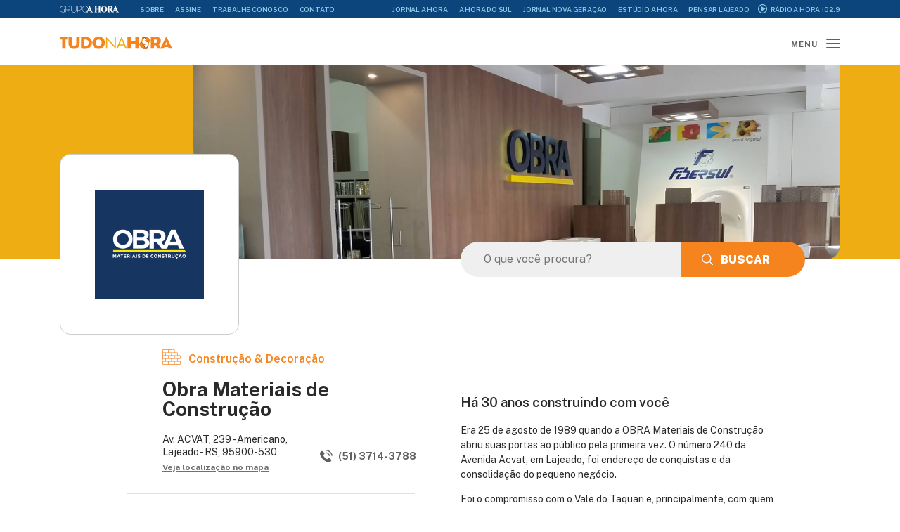

--- FILE ---
content_type: text/html; charset=UTF-8
request_url: https://tudonahoravt.com.br/anuncio/obra-materiais-de-construcao/
body_size: 11164
content:
<!doctype html>
<html lang="pt-BR">

<head>
    <meta charset="utf-8">
    <title>Obra Materiais de Construção - Tudo Na Hora</title>
    <meta http-equiv="X-UA-Compatible" content="IE=edge,chrome=1">
    <meta http-equiv="Content-Language" content="pt-br">
    <meta name="language" content="portuguese, BR, PT">
    <meta name="viewport" content="width=device-width, initial-scale=1, shrink-to-fit=no, maximum-scale=1">
    <meta name="author" content="Bravo Interativa">
    <meta content="Bravo Interativa" property="og:author" />
            <meta property="og:image" content="https://tudonahoravt.com.br/wp-content/uploads/2020/05/CapaObra.jpg" itemprop="image">
        <meta name="twitter:image" content="https://tudonahoravt.com.br/wp-content/uploads/2020/05/CapaObra.jpg" itemprop="image">
        <meta property="og:image:secure_url" content="https://tudonahoravt.com.br/wp-content/uploads/2020/05/CapaObra.jpg" />
        <meta property="og:image:width" content="1200">
        <meta property="og:image:height" content="600">
    
	
	<meta name="description" content="Obra Materiais de Construção - Tudo Na Hora" />
	<meta name="robots" content="index, follow" />
	<meta name="googlebot" content="index, follow, max-snippet:-1, max-image-preview:large, max-video-preview:-1" />
	<meta name="bingbot" content="index, follow, max-snippet:-1, max-image-preview:large, max-video-preview:-1" />
	<link rel="canonical" href="https://tudonahoravt.com.br/anuncio/obra-materiais-de-construcao/" />
	<meta property="og:locale" content="pt_BR" />
	<meta property="og:type" content="article" />
	<meta property="og:title" content="Obra Materiais de Construção - Tudo Na Hora" />
	<meta property="og:description" content="Obra Materiais de Construção - Tudo Na Hora" />
	<meta property="og:url" content="https://tudonahoravt.com.br/anuncio/obra-materiais-de-construcao/" />
	<meta property="og:site_name" content="Tudo Na Hora" />
	<meta property="article:modified_time" content="2021-01-21T13:57:16+00:00" />
	<meta name="twitter:card" content="summary_large_image" />
	<script type="application/ld+json" class="yoast-schema-graph">{"@context":"https://schema.org","@graph":[{"@type":"WebSite","@id":"https://tudonahoravt.com.br/#website","url":"https://tudonahoravt.com.br/","name":"Tudo Na Hora","description":"S\u00f3 mais um site WordPress","potentialAction":[{"@type":"SearchAction","target":"https://tudonahoravt.com.br/?s={search_term_string}","query-input":"required name=search_term_string"}],"inLanguage":"pt-BR"},{"@type":"WebPage","@id":"https://tudonahoravt.com.br/anuncio/obra-materiais-de-construcao/#webpage","url":"https://tudonahoravt.com.br/anuncio/obra-materiais-de-construcao/","name":"Obra Materiais de Constru\u00e7\u00e3o - Tudo Na Hora","isPartOf":{"@id":"https://tudonahoravt.com.br/#website"},"datePublished":"2020-05-05T21:52:48+00:00","dateModified":"2021-01-21T13:57:16+00:00","description":"Obra Materiais de Constru\u00e7\u00e3o - Tudo Na Hora","inLanguage":"pt-BR","potentialAction":[{"@type":"ReadAction","target":["https://tudonahoravt.com.br/anuncio/obra-materiais-de-construcao/"]}]}]}</script>
	



    <meta name="msapplication-TileColor" content="#0475C2">
    <meta name="theme-color" content="#0475C2">

    <link href="https://fonts.googleapis.com/css?family=Public+Sans:100,200,300,400,500,600,700,800,900&display=swap" rel="stylesheet">
    <link rel="stylesheet" href="https://tudonahoravt.com.br/wp-content/themes/tudonahora/style.css?v=1728059886">
    <link rel="shortcut icon" type="image/png" href="https://tudonahoravt.com.br/wp-content/themes/tudonahora/images/favicon.png?v=1588948228" />

    <script async src="https://www.googletagmanager.com/gtag/js?id=UA-141644337-5"></script>
    <script>
        window.dataLayer = window.dataLayer || [];

        function gtag() {
            dataLayer.push(arguments);
        }
        gtag('js', new Date());

        gtag('config', 'UA-141644337-5');
    </script>

    <script async src="https://www.googletagmanager.com/gtag/js?id=UA-59409577-27"></script>
    <script>
        window.dataLayer = window.dataLayer || [];

        function gtag() {
            dataLayer.push(arguments);
        }
        gtag('js', new Date());

        gtag('config', 'UA-59409577-27');
    </script>

</head>

<body>
    <input type="hidden" id="url_tema" value="https://tudonahoravt.com.br/wp-content/themes/tudonahora">
    <input type="hidden" id="url_ajax" value="https://tudonahoravt.com.br/wp-admin/admin-ajax.php">
    <div class="layer_branco ocultar"></div>
    <div class="grid ">
        <div class="linha-de-apoio">
            <div class="container">
                <div class="linha-de-apoio__box">
                    <a class="logo-grupo-a-hora" href="//www.jornalahora.com.br/"><svg xmlns="http://www.w3.org/2000/svg" viewBox="0 0 101.725 10.998">
	<g transform="translate(-165.633 -23.848)">
		<path d="M174.237,34.144a5.227,5.227,0,0,1-1.053.409,6.207,6.207,0,0,1-1.857.252,5.855,5.855,0,0,1-4.118-1.462,4.9,4.9,0,0,1-1.576-3.783,5.26,5.26,0,0,1,1.7-4.048,6.269,6.269,0,0,1,4.442-1.589,6.646,6.646,0,0,1,2.714.548v.576a6.684,6.684,0,0,0-2.7-.576,5.738,5.738,0,0,0-4.023,1.42,4.746,4.746,0,0,0-1.532,3.669,4.384,4.384,0,0,0,1.421,3.389,5.29,5.29,0,0,0,3.7,1.293,6.516,6.516,0,0,0,2.291-.45V29.476h.59Z"/>
		<path d="M176.622,30.6v4.02h-.6V24.077h3.768c2.854,0,4.119,1.237,4.119,3.192a3.269,3.269,0,0,1-2.714,3.276l2.841,4.077h-.676L180.6,30.685a9.257,9.257,0,0,1-1.715.141A10.658,10.658,0,0,1,176.622,30.6Zm0-5.977v5.441a10.719,10.719,0,0,0,2.278.225c2.869,0,4.387-1.068,4.387-3.022a2.467,2.467,0,0,0-.8-1.9,3.969,3.969,0,0,0-2.742-.746Z"/>
		<path d="M186.517,33.568a4.752,4.752,0,0,1-1.208-3.43V24.077h.589v6.088a4.2,4.2,0,0,0,1.027,2.98,4.116,4.116,0,0,0,5.6,0,4.2,4.2,0,0,0,1.041-2.98V24.077h.59v6.061a4.748,4.748,0,0,1-1.209,3.43,4.79,4.79,0,0,1-6.425,0Z"/>
		<path d="M196.6,31.093v3.529H196V24.077h3.374a4.421,4.421,0,0,1,3.163,1,3.218,3.218,0,0,1,1.026,2.433c0,2.305-1.687,3.809-4.851,3.809A8.693,8.693,0,0,1,196.6,31.093Zm0-6.468v5.934a8.956,8.956,0,0,0,2.124.21,4.722,4.722,0,0,0,3.192-.914,2.979,2.979,0,0,0,1.026-2.347,2.856,2.856,0,0,0-.829-2.026,3.733,3.733,0,0,0-2.783-.857Z"/>
		<path d="M205.529,33.217a5.347,5.347,0,0,1-1.589-3.895,5.186,5.186,0,0,1,1.589-3.825,5.624,5.624,0,0,1,7.8,0,5.175,5.175,0,0,1,1.589,3.825,5.519,5.519,0,0,1-9.393,3.895Zm7.367-.409a4.793,4.793,0,0,0,1.421-3.486,4.667,4.667,0,0,0-1.421-3.431,4.956,4.956,0,0,0-6.945,0,4.658,4.658,0,0,0-1.406,3.431,4.783,4.783,0,0,0,1.406,3.486,4.921,4.921,0,0,0,6.945,0Z"/>
		<path d="M208.857,23.848"/>
		<path d="M232.855,23.986H232v.446a.853.853,0,0,1,.856.854V28.9H228.77V25.286a.855.855,0,0,1,.855-.854v-.446h-4.087v.446a.857.857,0,0,1,.856.854v8.256a.855.855,0,0,1-.856.86v.444h4.087V34.4a.853.853,0,0,1-.855-.86V29.735h4.085v3.807a.851.851,0,0,1-.856.86v.444h4.089V34.4a.857.857,0,0,1-.856-.86V25.286a.859.859,0,0,1,.856-.854v-.446h-3.233Z"/>
		<path d="M242.006,23.973a5.437,5.437,0,1,0,5.386,5.435,5.414,5.414,0,0,0-5.386-5.435m0,9.992c-1.493,0-2.7-2.038-2.7-4.557s1.209-4.556,2.7-4.556,2.69,2.041,2.69,4.556-1.206,4.557-2.69,4.557"/>
		<path d="M222.78,34.4a1.594,1.594,0,0,1-1.457-.963L217.283,24h-.889l-3.771,9.44a1.521,1.521,0,0,1-1.418.963v.444h3V34.4a.587.587,0,0,1-.546-.806l.7-1.771h3.7l.762,1.78a.571.571,0,0,1-.527.8v.444h4.5ZM214.688,31l1.453-3.635L217.7,31Z"/>
		<path d="M267.358,34.373a1.588,1.588,0,0,1-1.458-.961l-4.039-9.44h-.888l-3.8,9.467a1.373,1.373,0,0,1-.137.267,1.452,1.452,0,0,1-.194-.267L254.7,29.8a3.051,3.051,0,0,0,2.244-2.8,3.274,3.274,0,0,0-3.486-3.008h-5.531v.446a.853.853,0,0,1,.852.85v8.26a.856.856,0,0,1-.856.86v.444h4.086V34.4a.856.856,0,0,1-.857-.86V30a1.59,1.59,0,0,1,1.369.779l2.4,4.071h3.84V34.4a.587.587,0,0,1-.543-.806l.719-1.8h3.7l.758,1.777a.568.568,0,0,1-.521.8v.444h1.053v0l2.581,0h.86ZM251.863,29.14h-.713V24.852h.713a2.374,2.374,0,0,1,2.552,2.142,2.376,2.376,0,0,1-2.552,2.146m7.4,1.83,1.457-3.627,1.549,3.627Z"/>
	</g>
</svg></a>
                    <div class="visible-desktop linha-de-apoio__left">
                        <a href="//www.jornalahora.com.br/sobre" class="linha-de-apoio__link" ga-categoria="clique-header" ga-rotulo="Sobre">Sobre</a>
                        <a href="//www.jornalahora.com.br/fale-conosco" class="linha-de-apoio__link" ga-categoria="clique-header" ga-rotulo="Assine">Assine</a>
                        <a href="//www.jornalahora.com.br/trabalhe-conosco" class="linha-de-apoio__link" ga-categoria="clique-header" ga-rotulo="Trabalhe conosco">Trabalhe Conosco</a>
                        <a href="//www.jornalahora.com.br/fale-conosco" class="linha-de-apoio__link" ga-categoria="clique-header" ga-rotulo="Contato">Contato</a>
                    </div>
                    <div class="visible-desktop linha-de-apoio__right">
                        <a href="//www.jornalahora.com.br/" class="linha-de-apoio__link" ga-categoria="clique-header" ga-rotulo="Jornal A Hora">Jornal A Hora</a>
                        <!--a href="https://tudonahoravt.com.br" class="linha-de-apoio__link" ga-categoria="clique-header" ga-rotulo="Tudo na Hora">Tudo na Hora</a-->
                        <a href="https://ahoradosul.com.br/" target="_blank" class="linha-de-apoio__link" ga-categoria="clique-header" ga-rotulo="A Hora do sul">A Hora do sul</a>
                        <a href="https://www.jornalng.net.br/" target="_blank" class="linha-de-apoio__link" ga-categoria="clique-header" ga-rotulo="Jornal Nova Geração">Jornal Nova Geração</a>
                        <a href="//www.jornalahora.com.br/estudio-a-hora" class="linha-de-apoio__link" ga-categoria="clique-header" ga-rotulo="Estúdio A Hora">Estúdio A Hora</a>
                        <a href="//pensarlajeado.jornalahora.com.br/" target="_blank" class="linha-de-apoio__link" ga-categoria="clique-header" ga-rotulo="Pensar Lajeado">Pensar Lajeado</a>
                    </div>
                    <a href="//www.jornalahora.com.br/ao-vivo/" class="versao-impressa visible-mobile"><svg>
                            <use xlink:href="https://tudonahoravt.com.br/wp-content/themes/tudonahora/images/sprite.svg#icon-play" />
                        </svg> Rádio A Hora 102.9</a>
                </div>
            </div>
        </div>
        <header class="clearfix">
            <div class="container">
                <div class="header__box">
                    <a href="https://tudonahoravt.com.br" class="logo"><svg xmlns="http://www.w3.org/2000/svg" xmlns:xlink="http://www.w3.org/1999/xlink" viewBox="0 0 632.87 78.03"><defs><style>.cls-1{fill:none;}.cls-2{fill:#f5841f;}.cls-3{fill:#eeae13;}.cls-4{clip-path:url(#clip-path);}.cls-5{fill:url(#Gradiente_sem_nome_11);}.cls-6{fill:#a2470e;}.cls-7{clip-path:url(#clip-path-2);}.cls-8{fill:url(#Gradiente_sem_nome_11-2);}.cls-9{clip-path:url(#clip-path-3);}.cls-10{fill:url(#Gradiente_sem_nome_12);}.cls-11{clip-path:url(#clip-path-4);}.cls-12{fill:url(#Gradiente_sem_nome_14);}.cls-13{clip-path:url(#clip-path-5);}.cls-14{fill:url(#Gradiente_sem_nome_14-2);}.cls-15{opacity:0.2;}</style><clipPath id="clip-path"><path class="cls-1" d="M493.45,54.13c-4.12,11.13-12.22,12.79-13.41,13,0,0,4,3.64,6,4.49s5.49,1.65,9-3.69c5.8-8.88,7.82-33.19,7.82-33.19s-2.85-2.38-6-2.38c-.17,1.13-.81,14.44-3.44,21.81"/></clipPath><linearGradient id="Gradiente_sem_nome_11" x1="-89.6" y1="507.73" x2="-88.6" y2="507.73" gradientTransform="matrix(14.27, 0, 0, -14.27, 1751.55, 7296.25)" gradientUnits="userSpaceOnUse"><stop offset="0" stop-color="#9f4f0b"/><stop offset="0.41" stop-color="#c16c11"/><stop offset="1" stop-color="#f99b1c"/></linearGradient><clipPath id="clip-path-2"><path class="cls-1" d="M465.52,8.78c-3.5,4.45-5.69,18.91-5.69,18.91s-4.19,24.57,3.95,14.87c.15-1-.61-12.37,4.25-21.91,4.67-7.71,10.49-9.62,11.55-9.77,0,0-4.31-4.61-6.11-5.37A5.61,5.61,0,0,0,471.33,5c-1.57,0-3.51.82-5.81,3.74"/></clipPath><linearGradient id="Gradiente_sem_nome_11-2" x1="-89.6" y1="507.72" x2="-88.6" y2="507.72" gradientTransform="matrix(-14.37, 0, 0, 14.37, -797.88, -7269.36)" xlink:href="#Gradiente_sem_nome_11"/><clipPath id="clip-path-3"><path class="cls-1" d="M472.08,4.38c4.8.18,8.83,5.25,11.15,10.58a43,43,0,0,1,3.12,10.77l-6.89.33,21.74,12,11.92-13.61s-3.51.09-6.2.21a34.69,34.69,0,0,0-9.23-15.08,17,17,0,0,0-12.63-5.23Z"/></clipPath><linearGradient id="Gradiente_sem_nome_12" x1="-89.6" y1="507.72" x2="-88.6" y2="507.72" gradientTransform="matrix(0, 33.71, 33.71, 0, -16623.96, 3025.11)" gradientUnits="userSpaceOnUse"><stop offset="0" stop-color="#febf10"/><stop offset="1" stop-color="#ffe200"/></linearGradient><clipPath id="clip-path-4"><path class="cls-1" d="M477.49,8.18a19.57,19.57,0,0,0-4-2.67Z"/></clipPath><linearGradient id="Gradiente_sem_nome_14" x1="-89.6" y1="507.72" x2="-88.6" y2="507.72" gradientTransform="matrix(-0.61, 0, 0, 0.61, 421.97, -300.95)" gradientUnits="userSpaceOnUse"><stop offset="0" stop-color="#d68828"/><stop offset="0.18" stop-color="#da9124"/><stop offset="0.48" stop-color="#e5aa19"/><stop offset="0.86" stop-color="#f7d107"/><stop offset="1" stop-color="#ffe200"/></linearGradient><clipPath id="clip-path-5"><path class="cls-1" d="M486.63,71.59l-4.55-3a22.09,22.09,0,0,0,4.55,3"/></clipPath><linearGradient id="Gradiente_sem_nome_14-2" x1="-89.6" y1="507.72" x2="-88.6" y2="507.72" gradientTransform="matrix(0.68, 0, 0, -0.68, 544.65, 416.89)" xlink:href="#Gradiente_sem_nome_14"/></defs><title>logo</title><g id="Camada_2" data-name="Camada 2"><g id="logo"><polygon class="cls-2" points="425.24 71.56 425.24 45.1 399.05 45.1 399.05 71.56 380.73 71.56 380.73 4.53 399.05 4.53 399.05 28.66 425.24 28.66 425.24 4.53 443.47 4.53 443.47 71.56 425.24 71.56"/><path class="cls-2" d="M530.36,52.7V71.56H511.77v-67h29.05c8.66,0,15.55,2.15,20.46,6.35s7.42,9.92,7.42,17.24c0,9-3.93,15.91-10.46,20.11L570,71.56H550.29l-8.85-18.32c-1.16.09-2.32.09-3.48.09a39.31,39.31,0,0,1-7.6-.63m0-32.35V38.49a41.82,41.82,0,0,0,6.88.54c8.67,0,13-3.4,13-9.74,0-5.63-3.31-8.94-11.17-8.94Z"/><path class="cls-2" d="M613.29,71.56l-3.39-8.94H588.72l-3.31,8.94H565.75L598.37,4.08h2l32.54,67.48ZM593.18,50.29h12.25l-6.08-15.91Z"/><polygon class="cls-2" points="13.94 71.56 13.94 19.99 0 19.99 0 4.53 46.12 4.53 46.12 19.99 32.17 19.99 32.17 71.56 13.94 71.56"/><path class="cls-2" d="M57.73,64.77C52,59.31,49.15,51.9,49.15,42.69V4.53H67.47V42.69c0,8.13,4.74,13.68,12.87,13.68s13-5.55,13-13.68V4.53h18.23V42.69c0,9.21-2.86,16.62-8.58,22.08S89.82,73,80.34,73c-9.29,0-16.8-2.77-22.61-8.22"/><path class="cls-2" d="M119.48,70.13V4.53h24.94c11.35,0,20.29,3.22,27,9.56A31.55,31.55,0,0,1,181.51,38q0,15.4-10.73,25.2C163.72,69.68,154.07,73,141.92,73c-9.65,0-18.23-1.52-22.44-2.86M137,20.35V56.54a69,69,0,0,0,7.6.45c6,0,10.63-1.79,13.76-5.36a19.58,19.58,0,0,0,4.74-13.32,18.14,18.14,0,0,0-4.83-12.69c-3.22-3.48-7.68-5.27-13.4-5.27Z"/><path class="cls-2" d="M193.21,63c-6.61-6.7-9.92-14.93-9.92-24.76s3.31-18.14,9.92-24.75,15.11-10,25.3-10,18.67,3.31,25.29,10,10,14.83,10,24.75S250.5,56.28,243.8,63s-15,10-25.29,10-18.59-3.31-25.3-10M231,51.09a18.28,18.28,0,0,0,4.82-12.87A18.34,18.34,0,0,0,231,25.27a17.68,17.68,0,0,0-25,0,18.68,18.68,0,0,0-4.73,13A18.61,18.61,0,0,0,206,51.09a17.68,17.68,0,0,0,25,0"/><polygon class="cls-3" points="315.79 5.96 315.79 71.91 314.31 71.91 267.25 21.79 267.25 71.56 259.73 71.56 259.73 5.52 261.13 5.52 308.27 55.2 308.27 5.96 315.79 5.96"/><path class="cls-3" d="M369.32,71.56l-7.17-17.41h-28.6l-7.18,17.41h-8.48l29.3-66.47h1.31l29.39,66.47ZM336.26,47.51h23.09L347.8,19.6Z"/><g id="Camada_3" data-name="Camada 3"><g class="cls-4"><rect class="cls-5" x="469.01" y="37.23" width="44.86" height="31.09" transform="translate(333.96 521.28) rotate(-77.55)"/></g><path class="cls-6" d="M477.92,61.94a35.68,35.68,0,0,1-3.52-13.29l7.78-.37L457.65,34.7h-2.31l-6.09,14.08s-1.09,1.18,1.95,1c2.63,7.63,5,11.57,10.41,17.15a19.26,19.26,0,0,0,14.24,5.9h14.06c1.44,0,7.93-3.39,10.47-21-1.56,4.79-6.55,19-11.93,19-3.59,0-6.7-1.44-10.53-9"/><g class="cls-7"><rect class="cls-8" x="441.98" y="11.87" width="51.27" height="33.56" transform="translate(338.82 479.09) rotate(-77.55)"/></g><path class="cls-6" d="M480.69,15a28.86,28.86,0,0,1,3.11,10.77l-6.89.33,21.74,12h2.55l3.45-11.81s2.42-1.71-.27-1.59c-2.34-6.77-4.44-10.14-9.23-15.08a17,17,0,0,0-12.63-5.23h-11.8c-1.27,0-6.24,1.72-8.8,13.31,1.38-4.25,4.67-11.57,9.44-11.57,3.17,0,5.93,2.18,9.33,8.84"/><g class="cls-9"><rect class="cls-10" x="472.08" y="4.38" width="41.04" height="33.71"/></g><g class="cls-11"><rect class="cls-12" x="473.75" y="4.6" width="3.47" height="4.5" transform="translate(366.29 469.67) rotate(-77.55)"/></g><path class="cls-6" d="M471.36,6.12c3.17,0,5.93,2.18,9.33,8.84a28.86,28.86,0,0,1,3.11,10.77l-6.89.33,21.74,12h2.55l4.85-12.55s1-1-1.67-.85c-2.34-6.77-4.44-10.14-9.23-15.08a17,17,0,0,0-12.63-5.23h-11.8"/><path class="cls-2" d="M501.2,38.09l-21.74-12,6.89-.33A43,43,0,0,0,483.23,15c-2.32-5.33-6.35-10.4-11.14-10.58h13a17,17,0,0,1,12.63,5.23,34.69,34.69,0,0,1,9.23,15.08c2.69-.12,6.2-.21,6.2-.21Z"/><g class="cls-13"><rect class="cls-14" x="482.39" y="67.54" width="3.92" height="5.09" transform="translate(311.5 527.93) rotate(-77.55)"/></g><path class="cls-6" d="M489,70.9c-3.59,0-6.69-1.44-10.53-9A35.52,35.52,0,0,1,475,48.65l7.78-.37L458.21,34.7h-2.87l-5.46,14.16s-1.16,1.1,1.87,1c2.64,7.63,5,11.57,10.42,17.15a19.22,19.22,0,0,0,14.24,5.9h13.31"/><path class="cls-2" d="M455.34,34.7l24.53,13.58-7.79.37a50.79,50.79,0,0,0,3.54,13.29c2.61,6,7.15,10.71,12.55,10.93H473.55A19.28,19.28,0,0,1,459.3,67c-5.41-5.58-7.78-9.52-10.41-17.15-3,.14-7,.23-7,.23Z"/><g class="cls-15"><path class="cls-2" d="M462.94,6.63l-1.12-.88c4.5-5.47,12-4.37,12-4.37C465-.15,462.7,2.36,460,4.75l-1.44-.92-.22,4Z"/></g><g class="cls-15"><path class="cls-2" d="M495.27,72.32l1.4.91c-6.52,4.77-15.6,2.23-15.6,2.23,8.4,3.28,13.56,1,17.1-1l1.31,1,.84-3.39Z"/></g><g class="cls-15"><path class="cls-2" d="M503,48.39l1.14.86c4.16-5.74,1.2-12.7,1.2-12.7,3.72,8.16,1.86,11,.21,14.17l1.26,1.16L503,53.1Z"/></g></g></g></g></svg></a>
                    <div class="logo-menu">
                        <!--img src="https://tudonahoravt.com.br/wp-content/themes/tudonahora/images/logo-compre-oq-e-nosso.png" alt=""-->
                        <nav class="menu-lateral">
                            <a href="#" class="fechar-menu-toggle" data-fechar-menu-toggle=""><svg>
                                    <use xlink:href="https://tudonahoravt.com.br/wp-content/themes/tudonahora/images/sprite.svg#icon-xis"></use>
                                </svg></a>
                            <ul>
                                <li><a href="https://tudonahoravt.com.br" class="categorias__link"><svg>
                                            <use xlink:href="https://tudonahoravt.com.br/wp-content/themes/tudonahora/images/categorias.svg#icon-inicio" />
                                        </svg><strong>Início</strong></a></li>
                                                                    <li><a href="https://tudonahoravt.com.br/categoria/agronegocio" class="categorias__link"><svg>
                                                <use xlink:href="https://tudonahoravt.com.br/wp-content/themes/tudonahora/images/categorias.svg#icon-agronegocio" />
                                            </svg><span>Agronegócio</span></a></li>
                                                                    <li><a href="https://tudonahoravt.com.br/categoria/alimentacao" class="categorias__link"><svg>
                                                <use xlink:href="https://tudonahoravt.com.br/wp-content/themes/tudonahora/images/categorias.svg#icon-bares-e-restaurantes" />
                                            </svg><span>Alimentação</span></a></li>
                                                                    <li><a href="https://tudonahoravt.com.br/categoria/automotivos-afins" class="categorias__link"><svg>
                                                <use xlink:href="https://tudonahoravt.com.br/wp-content/themes/tudonahora/images/categorias.svg#icon-veiculos" />
                                            </svg><span>Automotivos &amp; Afins</span></a></li>
                                                                    <li><a href="https://tudonahoravt.com.br/categoria/construcao-decoracao" class="categorias__link"><svg>
                                                <use xlink:href="https://tudonahoravt.com.br/wp-content/themes/tudonahora/images/categorias.svg#icon-construcao-decoracao" />
                                            </svg><span>Construção &amp; Decoração</span></a></li>
                                                                    <li><a href="https://tudonahoravt.com.br/categoria/moda-acessorios" class="categorias__link"><svg>
                                                <use xlink:href="https://tudonahoravt.com.br/wp-content/themes/tudonahora/images/categorias.svg#icon-moda-e-beleza" />
                                            </svg><span>Moda &amp; Acessórios</span></a></li>
                                                                    <li><a href="https://tudonahoravt.com.br/categoria/negocios-compartilhados-eventos" class="categorias__link"><svg>
                                                <use xlink:href="https://tudonahoravt.com.br/wp-content/themes/tudonahora/images/categorias.svg#icon-negocios" />
                                            </svg><span>Negócios Compartilhados &amp; Eventos</span></a></li>
                                                                    <li><a href="https://tudonahoravt.com.br/categoria/pets" class="categorias__link"><svg>
                                                <use xlink:href="https://tudonahoravt.com.br/wp-content/themes/tudonahora/images/categorias.svg#icon-animais" />
                                            </svg><span>Pets</span></a></li>
                                                                    <li><a href="https://tudonahoravt.com.br/categoria/restaurantes" class="categorias__link"><svg>
                                                <use xlink:href="https://tudonahoravt.com.br/wp-content/themes/tudonahora/images/categorias.svg#icon-bares-e-restaurantes" />
                                            </svg><span>Restaurantes</span></a></li>
                                                                    <li><a href="https://tudonahoravt.com.br/categoria/saude-estetica" class="categorias__link"><svg>
                                                <use xlink:href="https://tudonahoravt.com.br/wp-content/themes/tudonahora/images/categorias.svg#icon-saude" />
                                            </svg><span>Saúde &amp; Estética</span></a></li>
                                                                    <li><a href="https://tudonahoravt.com.br/categoria/tecnologia-educacao" class="categorias__link"><svg>
                                                <use xlink:href="https://tudonahoravt.com.br/wp-content/themes/tudonahora/images/categorias.svg#icon-informatica-e-tecnologia" />
                                            </svg><span>Tecnologia &amp; Educação </span></a></li>
                                                                    <li><a href="https://tudonahoravt.com.br/categoria/tele-servicos-diversos" class="categorias__link"><svg>
                                                <use xlink:href="https://tudonahoravt.com.br/wp-content/themes/tudonahora/images/categorias.svg#icon-servicos-profissionais" />
                                            </svg><span>Tele-Serviços &amp; Diversos</span></a></li>
                                                                    <li><a href="https://tudonahoravt.com.br/categoria/transporte-logistica" class="categorias__link"><svg>
                                                <use xlink:href="https://tudonahoravt.com.br/wp-content/themes/tudonahora/images/categorias.svg#icon-transporte-logistica" />
                                            </svg><span>Transporte &amp; Logística</span></a></li>
                                                            </ul>
                            <a href="https://tudonahoravt.com.br/anuncie-sua-empresa" class="btn-acao-geral">Anuncie</a>
                            <div class="menu-lateral__rodape">
                                <ul class="links-fixos">
                                    <li><a href="https://tudonahoravt.com.br" class="links-fixos__link">Tudo Na Hora</a></li>
                                    <li><a href="#" class="links-fixos__link">Revistas</a></li>
                                    <li><a href="https://ahoradosul.com.br/" target="_blank">A Hora do sul</a></li>
                                    <li><a href="#" class="links-fixos__link">Eficiência logística</a></li>
                                    <li><a href="#" class="links-fixos__link">A Hora</a></li>
                                    <li><a href="#" class="links-fixos__link">Estúdio A Hora</a></li>
                                    <li><a href="#" class="links-fixos__link">Assinante Solidário</a></li>
                                </ul>
                                <ul class="links-fixos">
                                    <li><a href="#" class="links-fixos__link">Grupo A Hora</a></li>
                                    <li><a href="#" class="links-fixos__link">Trabalhe Conosco</a></li>
                                    <li><a href="#" class="links-fixos__link">Contato</a></li>
                                </ul>
                                <ul class="redes">
                                    <li><a href="//www.facebook.com/grupoahoraoficial/" class="facebook" target="_blank"><svg>
                                                <use xlink:href="https://tudonahoravt.com.br/wp-content/themes/tudonahora/images/sprite.svg?10#icon-facebook-menu" />
                                            </svg></a></li>
                                    <!--li><a href="//twitter.com/jornal_ahora" class="twitter" target="_blank"><svg><use xlink:href="https://tudonahoravt.com.br/wp-content/themes/tudonahora/images/sprite.svg?10#icon-twitter" /></svg></a></li-->
                                    <li><a href="//www.instagram.com/grupoahoraoficial/" class="instagram" target="_blank"><svg>
                                                <use xlink:href="https://tudonahoravt.com.br/wp-content/themes/tudonahora/images/sprite.svg?2#icon-instagram" />
                                            </svg></a></li>
                                    <li><a href="mailto:ahora@jornalahora.inf.br" class="email"><svg>
                                                <use xlink:href="https://tudonahoravt.com.br/wp-content/themes/tudonahora/images/sprite.svg?10#icon-email" />
                                            </svg></a></li>
                                </ul>
                            </div>
                        </nav>
                        <div class="toggle-menu">
                            <span class="tm1"></span>
                            <span class="tm2"></span>
                            <span class="tm3"></span>
                        </div>
                    </div>
                </div>
            </div>
        </header>
<main id="single-anuncio">
	<div class="container">
					<div class="row">
				<div class="col-lg-10 offset-lg-2">
					<div class="banner-single alinhar-topo" style="background-image: url(https://tudonahoravt.com.br/wp-content/uploads/2020/05/CapaObra.jpg);"></div>
				</div>
			</div>
		
		<div class="row justify-content-end">
			<div class="visible-desktop col-lg-7 col-xl-6 col-sl-5">
				<form action="https://tudonahoravt.com.br/anuncio/" class="busca busca--single">
					<input type="text" name="s" placeholder="O que você procura?" class="busca__input">
					<button class="busca__btn"><svg><use xlink:href="https://tudonahoravt.com.br/wp-content/themes/tudonahora/images/sprite.svg#icon-lupa" /></svg> <span class="hidden-ss">Buscar</span></button>
				</form>	
			</div>
		</div>

					<div class="foto-perfil__bloco">
				<div class="row justify-content-center justify-content-lg-start">
					<div class="col-md-4 col-lg-3">
						<div class="foto-perfil"><img src="https://tudonahoravt.com.br/wp-content/uploads/2020/05/OBRA.png" alt="Obra Materiais de Construção"></div>
					</div>
				</div>
			</div>
			</div>
	<div class="container">
		<div class="row">
			<div class="col-lg-6 col-xl-5 offset-xl-1">
				<div class="infos-anunciante">
											<p class="infos-anunciante__categoria"><svg>
								<use xlink:href="https://tudonahoravt.com.br/wp-content/themes/tudonahora/images/categorias.svg#icon-construcao-decoracao" /></svg> Construção &amp; Decoração</p>
					
					<h1 class="infos-anunciante__nome">Obra Materiais de Construção</h1>

										<div class="infos-anunciante__unidade">
													<div class="infos-anunciante__unidade-infos">
																	<address class="infos-anunciante__endereco">
										Av. ACVAT, 239 - Americano, Lajeado - RS, 95900-530									</address>
																									<a class="infos-anunciante__link-mapa" href="https://goo.gl/maps/FH2Scm4TftrfFcPJ6" target="_blank">Veja localização no mapa</a>
															</div>
																			<div class="infos-anunciante__unidade-telefones">
																	<p><svg><use xlink:href="https://tudonahoravt.com.br/wp-content/themes/tudonahora/images/sprite.svg?10#icon-fone" /></svg>(51) 3714-3788</p>
															</div>
											</div>
					<hr>

											<a class="infos-anunciante__site" href="http://www.obramateriais.com.br/" target="_blank"><svg><use xlink:href="https://tudonahoravt.com.br/wp-content/themes/tudonahora/images/sprite.svg#icon-site" /></svg>http://www.obramateriais.com.br/</a>
											<a class="infos-anunciante__email" href="mailto:obra@obramateriais.com.br"><svg><use xlink:href="https://tudonahoravt.com.br/wp-content/themes/tudonahora/images/sprite.svg#icon-mail" /></svg> enviar e-mail</a>
											<div class="infos-anunciante__redes">
							<p>Redes sociais</p>
															<a target="_blank" href="https://www.facebook.com/obramateriais">
									<svg><use xlink:href="https://tudonahoravt.com.br/wp-content/themes/tudonahora/images/sprite.svg#icon-facebook"?3 /></svg>								</a>
													</div>
									</div>
			</div>

			<div class="col-lg-5">
									<div class="texto editor">
						<h2>Há 30 anos construindo com você</h2>
<p>Era 25 de agosto de 1989 quando a OBRA Materiais de Construção abriu suas portas ao público pela primeira vez. O número 240 da Avenida Acvat, em Lajeado, foi endereço de conquistas e da consolidação do pequeno negócio.</p>
<p>Foi o compromisso com o Vale do Taquari e, principalmente, com quem escolheu a OBRA para construir seu sonho, que alavancaram o crescimento empresa: em 1999 a OBRA cruzou a Avenida Acvat e se instalou no número 239, em frente ao local onde surgiu. A nova loja acomodou o crescimento da OBRA e marcou a nova fase da empresa.</p>
<p>Atenta às necessidades do mercado, a equipe da OBRA se empenha para oferecer as melhores soluções ao consumidor. Responsabilidade, ética, respeito e qualidade são valores inegociáveis, transmitidos em cada parceria que firma com os clientes e fornecedores.</p>
<p>A proximidade com o público, a simplicidade e a qualidade de atendimento são parte no DNA da OBRA. Aqui, você está entre amigos.</p>
<p>Todo dia é dia de OBRA. E aí, mãos à OBRA?</p>
<p>Fonte: www.obramateriais.com.br</p>
					</div>
									<div class="galeria">
						<h2 class="galeria__titulo">Galeria de fotos</h2>
						<div class="galeria__grid">
															<a href="https://tudonahoravt.com.br/wp-content/uploads/2020/05/Obra4.png" data-fancybox="galeria" class="galeria__item"><img src="https://tudonahoravt.com.br/wp-content/uploads/2020/05/Obra4.png" alt=""></a>
															<a href="https://tudonahoravt.com.br/wp-content/uploads/2020/05/Obra1.jpg" data-fancybox="galeria" class="galeria__item"><img src="https://tudonahoravt.com.br/wp-content/uploads/2020/05/Obra1.jpg" alt=""></a>
															<a href="https://tudonahoravt.com.br/wp-content/uploads/2020/05/Obra2.png" data-fancybox="galeria" class="galeria__item"><img src="https://tudonahoravt.com.br/wp-content/uploads/2020/05/Obra2.png" alt=""></a>
															<a href="https://tudonahoravt.com.br/wp-content/uploads/2020/05/Obra3.png" data-fancybox="galeria" class="galeria__item"><img src="https://tudonahoravt.com.br/wp-content/uploads/2020/05/Obra3.png" alt=""></a>
													</div>
					</div>
								<div class="infos-anunciante__redes infos-anunciante__redes--compartilhe">
					<p>Compartilhe</p>
					<a class="facebook" href="#" onclick="window.open('https://www.facebook.com/sharer/sharer.php?u='+encodeURIComponent('https://tudonahoravt.com.br/anuncio/obra-materiais-de-construcao/'),'facebook-dialog','width=626,height=436'); return false;" target="_blank"><svg>
							<use xlink:href="https://tudonahoravt.com.br/wp-content/themes/tudonahora/images/sprite.svg?10#icon-facebook" /></svg></a>
					<a class="whatsapp" href="https://api.whatsapp.com/send?text=Obra Materiais de Construção - https://tudonahoravt.com.br/anuncio/obra-materiais-de-construcao/" target="_blank"><svg>
							<use xlink:href="https://tudonahoravt.com.br/wp-content/themes/tudonahora/images/sprite.svg?10#icon-whatsapp" /></svg></a>
					<a class="twitter" href="#" onclick="window.open('https://twitter.com/intent/tweet?text='+encodeURIComponent('Obra Materiais de Construção')+'&url='+encodeURIComponent('https://tudonahoravt.com.br/anuncio/obra-materiais-de-construcao/'),'twitter-dialog','width=626,height=436'); return false;" target="_blank"><svg>
							<use xlink:href="https://tudonahoravt.com.br/wp-content/themes/tudonahora/images/sprite.svg?10#icon-twitter" /></svg></a>
				</div>
			</div>
		</div>
	</div>
	
			<div class="container">
			<a href="#" data-voltar class="btn-voltar">
				<span><svg><use xlink:href="https://tudonahoravt.com.br/wp-content/themes/tudonahora/images/sprite.svg#icon-seta" /></svg></span>
				voltar
			</a>
		</div>
			</main>

<div class="section-lista-categorias visible-mobile">
	<div class="categorias-linha">
		<div class="container">
			<aside class="categorias">
	<button class="categorias__titulo">Categorias</button>
	<ul>
					<li><a href="https://tudonahoravt.com.br/categoria/agronegocio?" class="categorias__link"><svg><use xlink:href="https://tudonahoravt.com.br/wp-content/themes/tudonahora/images/categorias.svg?2#icon-agronegocio"/></svg><span>Agronegócio</span></a></li>
					<li><a href="https://tudonahoravt.com.br/categoria/alimentacao?" class="categorias__link"><svg><use xlink:href="https://tudonahoravt.com.br/wp-content/themes/tudonahora/images/categorias.svg?2#icon-bares-e-restaurantes"/></svg><span>Alimentação</span></a></li>
					<li><a href="https://tudonahoravt.com.br/categoria/automotivos-afins?" class="categorias__link"><svg><use xlink:href="https://tudonahoravt.com.br/wp-content/themes/tudonahora/images/categorias.svg?2#icon-veiculos"/></svg><span>Automotivos &amp; Afins</span></a></li>
					<li><a href="https://tudonahoravt.com.br/categoria/construcao-decoracao?" class="categorias__link"><svg><use xlink:href="https://tudonahoravt.com.br/wp-content/themes/tudonahora/images/categorias.svg?2#icon-construcao-decoracao"/></svg><span>Construção &amp; Decoração</span></a></li>
					<li><a href="https://tudonahoravt.com.br/categoria/moda-acessorios?" class="categorias__link"><svg><use xlink:href="https://tudonahoravt.com.br/wp-content/themes/tudonahora/images/categorias.svg?2#icon-moda-e-beleza"/></svg><span>Moda &amp; Acessórios</span></a></li>
					<li><a href="https://tudonahoravt.com.br/categoria/negocios-compartilhados-eventos?" class="categorias__link"><svg><use xlink:href="https://tudonahoravt.com.br/wp-content/themes/tudonahora/images/categorias.svg?2#icon-negocios"/></svg><span>Negócios Compartilhados &amp; Eventos</span></a></li>
					<li><a href="https://tudonahoravt.com.br/categoria/pets?" class="categorias__link"><svg><use xlink:href="https://tudonahoravt.com.br/wp-content/themes/tudonahora/images/categorias.svg?2#icon-animais"/></svg><span>Pets</span></a></li>
					<li><a href="https://tudonahoravt.com.br/categoria/restaurantes?" class="categorias__link"><svg><use xlink:href="https://tudonahoravt.com.br/wp-content/themes/tudonahora/images/categorias.svg?2#icon-bares-e-restaurantes"/></svg><span>Restaurantes</span></a></li>
					<li><a href="https://tudonahoravt.com.br/categoria/saude-estetica?" class="categorias__link"><svg><use xlink:href="https://tudonahoravt.com.br/wp-content/themes/tudonahora/images/categorias.svg?2#icon-saude"/></svg><span>Saúde &amp; Estética</span></a></li>
					<li><a href="https://tudonahoravt.com.br/categoria/tecnologia-educacao?" class="categorias__link"><svg><use xlink:href="https://tudonahoravt.com.br/wp-content/themes/tudonahora/images/categorias.svg?2#icon-informatica-e-tecnologia"/></svg><span>Tecnologia &amp; Educação </span></a></li>
					<li><a href="https://tudonahoravt.com.br/categoria/tele-servicos-diversos?" class="categorias__link"><svg><use xlink:href="https://tudonahoravt.com.br/wp-content/themes/tudonahora/images/categorias.svg?2#icon-servicos-profissionais"/></svg><span>Tele-Serviços &amp; Diversos</span></a></li>
					<li><a href="https://tudonahoravt.com.br/categoria/transporte-logistica?" class="categorias__link"><svg><use xlink:href="https://tudonahoravt.com.br/wp-content/themes/tudonahora/images/categorias.svg?2#icon-transporte-logistica"/></svg><span>Transporte &amp; Logística</span></a></li>
			</ul>
</aside>		</div>
	</div>
</div>

<div class="box-busca">
	<div class="container">
		<div class="row justify-content-center">
			<div class="col-md-7 col-lg-6 col-xl-5 col-sl-4">
				<form action="https://tudonahoravt.com.br/anuncio/" class="busca">
						<input type="text" name="s" placeholder="O que você procura?" class="busca__input">
						<button class="busca__btn"><svg>
							<use xlink:href="https://tudonahoravt.com.br/wp-content/themes/tudonahora/images/sprite.svg#icon-lupa" /></svg> <span class="hidden-ss">Buscar</span></button>
							</form>
						</div>
					</div>
				</div>
			</div>
		</div>
	</div>
</div>

	<section class="section-anunciar">
		<div class="container">
			<div class="row justify-content-center align-items-center">
				<div class="col-md-6 col-lg-5 col-xl-4 col-sl-3">
					<p><strong>Deseja que seu produto ou serviço seja encontrado facilmente na internet?</strong></p>
					<!--p><strong>Faça o cadastro no Tudo na Hora e seja encontrado pelos seus clientes.</strong></p-->
				</div>
				<div class="col-md-6 col-lg-5 col-xl-4 col-sl-3 offset-lg-1">
					<a href="https://tudonahoravt.com.br/anuncie-sua-empresa" class="btn-acao-geral">Anuncie</a>
				</div>
			</div>
		</div>
	</section>

	<section class="visible-desktop section-anunciantes">
		<div class="container">
			<div class="grid-lista-anunciantes">
									<div class="lista-categoria">
						<h6>Agronegócio</h6>
						<ul>
															<li><a href="https://tudonahoravt.com.br/anuncio/santa-clara-maquinas/">Santa Clara Máquinas</a></li>
															<li><a href="https://tudonahoravt.com.br/anuncio/trator-pecas-mario/">Tratorpeças Mário</a></li>
															<li><a href="https://tudonahoravt.com.br/anuncio/comercial-agricola-mana/">Comercial Agrícola Maná</a></li>
													</ul>
					</div>
									<div class="lista-categoria">
						<h6>Alimentação</h6>
						<ul>
															<li><a href="https://tudonahoravt.com.br/anuncio/degasperi-florestal/">Degasperi Florestal</a></li>
															<li><a href="https://tudonahoravt.com.br/anuncio/5170/">Chiarelli &#8211; Distribuidor Autorizado OZOXX AR</a></li>
															<li><a href="https://tudonahoravt.com.br/anuncio/gourmellas/">Gourmellas</a></li>
															<li><a href="https://tudonahoravt.com.br/anuncio/docile/">Docile</a></li>
															<li><a href="https://tudonahoravt.com.br/anuncio/mercado-batisti/">Mercado Battisti</a></li>
															<li><a href="https://tudonahoravt.com.br/anuncio/dalle-bebidas/">Dallé Bebidas</a></li>
															<li><a class="link-ver-todos" href="https://tudonahoravt.com.br/categoria/alimentacao?">Ver todos</a></li>
													</ul>
					</div>
									<div class="lista-categoria">
						<h6>Automotivos &amp; Afins</h6>
						<ul>
															<li><a href="https://tudonahoravt.com.br/anuncio/posto-codorna/">Posto Codorna</a></li>
															<li><a href="https://tudonahoravt.com.br/anuncio/espuma-sul/">ESPUMA SUL</a></li>
															<li><a href="https://tudonahoravt.com.br/anuncio/paulo-veiculos/">Paulo Veículos</a></li>
															<li><a href="https://tudonahoravt.com.br/anuncio/topeva-mecanica-automotiva/">Topeva Mecânica Automotiva</a></li>
															<li><a href="https://tudonahoravt.com.br/anuncio/markao-automoveis/">Markão Automóveis</a></li>
															<li><a href="https://tudonahoravt.com.br/anuncio/lavagem-larri/">Lavagem Larri</a></li>
															<li><a class="link-ver-todos" href="https://tudonahoravt.com.br/categoria/automotivos-afins?">Ver todos</a></li>
													</ul>
					</div>
									<div class="lista-categoria">
						<h6>Construção &amp; Decoração</h6>
						<ul>
															<li><a href="https://tudonahoravt.com.br/anuncio/imobiliaria-antares/">Imobiliária Antares</a></li>
															<li><a href="https://tudonahoravt.com.br/anuncio/sisma-prateleiras/">Sisma Prateleiras</a></li>
															<li><a href="https://tudonahoravt.com.br/anuncio/carlao-gesso/">CARLÃO GESSO</a></li>
															<li><a href="https://tudonahoravt.com.br/anuncio/fg-engenharia/">FG Engenharia</a></li>
															<li><a href="https://tudonahoravt.com.br/anuncio/florense/">Florense Lajeado</a></li>
															<li><a href="https://tudonahoravt.com.br/anuncio/vidracaria-santa-clara/">Vidraçaria Santa Clara</a></li>
															<li><a class="link-ver-todos" href="https://tudonahoravt.com.br/categoria/construcao-decoracao?">Ver todos</a></li>
													</ul>
					</div>
									<div class="lista-categoria">
						<h6>Moda &amp; Acessórios</h6>
						<ul>
															<li><a href="https://tudonahoravt.com.br/anuncio/adrika-modas/">ADRIKA MODAS</a></li>
															<li><a href="https://tudonahoravt.com.br/anuncio/camisaria/">Camisaria</a></li>
															<li><a href="https://tudonahoravt.com.br/anuncio/confeccao-luxuria/">Confecção Luxúria</a></li>
															<li><a href="https://tudonahoravt.com.br/anuncio/lolitta-store/">Lolitta Store</a></li>
															<li><a href="https://tudonahoravt.com.br/anuncio/as-gurias-semijoias/">As Gurias Semijoias</a></li>
															<li><a href="https://tudonahoravt.com.br/anuncio/rabusch/">Rabusch</a></li>
															<li><a class="link-ver-todos" href="https://tudonahoravt.com.br/categoria/moda-acessorios?">Ver todos</a></li>
													</ul>
					</div>
									<div class="lista-categoria">
						<h6>Negócios Compartilhados &amp; Eventos</h6>
						<ul>
															<li><a href="https://tudonahoravt.com.br/anuncio/cristine-vasconcellos/">Cristine Vasconcellos</a></li>
															<li><a href="https://tudonahoravt.com.br/anuncio/oficina670-coworking/">Oficina670 Coworking</a></li>
															<li><a href="https://tudonahoravt.com.br/anuncio/sandra-petter-advocacia/">Sandra Petter Advocacia</a></li>
															<li><a href="https://tudonahoravt.com.br/anuncio/geradores-do-vale/">Geradores do Vale</a></li>
															<li><a href="https://tudonahoravt.com.br/anuncio/monica-de-magalhaes/">Mônica de Magalhães</a></li>
													</ul>
					</div>
									<div class="lista-categoria">
						<h6>Pets</h6>
						<ul>
															<li><a href="https://tudonahoravt.com.br/anuncio/agrocomercial-implevale/">Pet House</a></li>
															<li><a href="https://tudonahoravt.com.br/anuncio/villa-petshop/">Villa Petshop</a></li>
															<li><a href="https://tudonahoravt.com.br/anuncio/3153/">Minimalista Pet Shop</a></li>
															<li><a href="https://tudonahoravt.com.br/anuncio/distritche/">Distritchê</a></li>
													</ul>
					</div>
									<div class="lista-categoria">
						<h6>Restaurantes</h6>
						<ul>
															<li><a href="https://tudonahoravt.com.br/anuncio/restaurante-saborear/">Restaurante Saborear</a></li>
															<li><a href="https://tudonahoravt.com.br/anuncio/lendario-pub-e-cafe/">Cervejaria Lajeadense</a></li>
															<li><a href="https://tudonahoravt.com.br/anuncio/o-pastelao/">O Pastelão</a></li>
															<li><a href="https://tudonahoravt.com.br/anuncio/fratelli-sapore/">Fratelli Sapore</a></li>
															<li><a href="https://tudonahoravt.com.br/anuncio/restaurante-primus/">Restaurante Primus</a></li>
															<li><a href="https://tudonahoravt.com.br/anuncio/tombado-lanches/">Tombado Lanches</a></li>
															<li><a class="link-ver-todos" href="https://tudonahoravt.com.br/categoria/restaurantes?">Ver todos</a></li>
													</ul>
					</div>
									<div class="lista-categoria">
						<h6>Saúde &amp; Estética</h6>
						<ul>
															<li><a href="https://tudonahoravt.com.br/anuncio/4993/">Clínica Belas Águas</a></li>
															<li><a href="https://tudonahoravt.com.br/anuncio/belisse-centro-estetico/">Belisse Centro Estético</a></li>
															<li><a href="https://tudonahoravt.com.br/anuncio/laboratorio-lajeado/">Laboratório Lajeado</a></li>
															<li><a href="https://tudonahoravt.com.br/anuncio/barbearia-pablo-cicceri/">Barbearia Pablo Cicceri</a></li>
															<li><a href="https://tudonahoravt.com.br/anuncio/gilberto-terapias-alternativas/">Gilberto Terapias Alternativas</a></li>
															<li><a href="https://tudonahoravt.com.br/anuncio/previni-medicina-ocupacional/">Previni Medicina Ocupacional</a></li>
															<li><a class="link-ver-todos" href="https://tudonahoravt.com.br/categoria/saude-estetica?">Ver todos</a></li>
													</ul>
					</div>
									<div class="lista-categoria">
						<h6>Tecnologia &amp; Educação </h6>
						<ul>
															<li><a href="https://tudonahoravt.com.br/anuncio/censupeg/">Censupeg</a></li>
															<li><a href="https://tudonahoravt.com.br/anuncio/avato-tecnologia/">Ávato Tecnologia</a></li>
															<li><a href="https://tudonahoravt.com.br/anuncio/salvar-treinamentos/">Salvar Treinamentos</a></li>
															<li><a href="https://tudonahoravt.com.br/anuncio/dra-fernanda-grun-rosa/">Dra. Fernanda Grun Rosa</a></li>
															<li><a href="https://tudonahoravt.com.br/anuncio/visatech-eletronica/">Visatech Eletrônica</a></li>
															<li><a href="https://tudonahoravt.com.br/anuncio/univates/">Univates</a></li>
															<li><a class="link-ver-todos" href="https://tudonahoravt.com.br/categoria/tecnologia-educacao?">Ver todos</a></li>
													</ul>
					</div>
									<div class="lista-categoria">
						<h6>Tele-Serviços &amp; Diversos</h6>
						<ul>
															<li><a href="https://tudonahoravt.com.br/anuncio/2745/">Essencial Ambiental</a></li>
															<li><a href="https://tudonahoravt.com.br/anuncio/eletromaq-ferramentas/">Eletromaq Ferramentas</a></li>
															<li><a href="https://tudonahoravt.com.br/anuncio/refricomp/">Refricomp</a></li>
															<li><a href="https://tudonahoravt.com.br/anuncio/santsol-energia-solar/">SantSol Energia Solar</a></li>
															<li><a href="https://tudonahoravt.com.br/anuncio/jcred/">JCred</a></li>
															<li><a href="https://tudonahoravt.com.br/anuncio/demarchi-chaveiro-e-sistema-de-seguranca/">Demarchi Chaveiro e Sistema de Segurança</a></li>
															<li><a class="link-ver-todos" href="https://tudonahoravt.com.br/categoria/tele-servicos-diversos?">Ver todos</a></li>
													</ul>
					</div>
									<div class="lista-categoria">
						<h6>Transporte &amp; Logística</h6>
						<ul>
															<li><a href="https://tudonahoravt.com.br/anuncio/guinchos-da-rota/">GUINCHOS DA ROTA</a></li>
															<li><a href="https://tudonahoravt.com.br/anuncio/scala-logistica/">Scala Logística</a></li>
															<li><a href="https://tudonahoravt.com.br/anuncio/tomasi-logistica/">Tomasi Logística</a></li>
															<li><a href="https://tudonahoravt.com.br/anuncio/guinchos-master/">Guinchos Master</a></li>
															<li><a href="https://tudonahoravt.com.br/anuncio/rede-encomendas/">Rede Encomendas</a></li>
													</ul>
					</div>
							</div>
		</div>
	</section>

	<footer class="rodape">
		<div class="container">
			<div class="rodape__box">
				<div class="logos">
					<img src="https://tudonahoravt.com.br/wp-content/themes/tudonahora/images/logo-footer.png" alt="Compre o que é nosso">
				</div>
				<address>Avenida Benjamin Constant - 1034, 1º andar, Centro - Lajeado/RS - CEP 95900-104 - Fone: (51) 3710.4200</address>
			</div>
		</div>
		<a href="//bravo.st" class="rodape__bravo" title="Desenvolvido por Bravo Interativa" target="_blank">bravo</a>
	</footer>
</div>

<script src="https://tudonahoravt.com.br/wp-content/themes/tudonahora/inc/jquery.plugins.js?v=1580317717"></script>
<script src="https://tudonahoravt.com.br/wp-content/themes/tudonahora/inc/jquery.main.js?v=1587672620"></script>
</body>

</html><!-- WP Fastest Cache file was created in 0.082485914230347 seconds, on 08-01-26 3:39:13 -->

--- FILE ---
content_type: text/css
request_url: https://tudonahoravt.com.br/wp-content/themes/tudonahora/style.css?v=1728059886
body_size: 18239
content:
.rodape__box,.rodape,#single-anuncio .bloco-video .video__play .play,#single-anuncio .bloco-video .video__play,#single-anuncio .btn-voltar span,#single-anuncio .btn-voltar,#single-anuncio .infos-anunciante__redes a,#anuncie .bloco-valor p,.slick-arrow,.anuncio-car__img,.categorias-linha .categorias__link,.box-busca,.redes a,header .menu-lateral .fechar-menu-toggle,.fancybox__btn-fechar,.paginacao .page-numbers,.paginacao,.box-anuncio__cta span,.box-anuncio__cta,.box-anuncio__img,.alerta-news__content,.alerta-news{display:flex;align-items:center;justify-content:center}#single-anuncio .infos-anunciante__site,#single-anuncio .infos-anunciante__telefone,#single-anuncio .infos-anunciante__categoria,#anuncie .bloco-vantagens .grid-vantagens .vantagem,.titulo-azul--titulo-categoria,.busca__btn,.redes,header .menu-lateral .categorias__link,.linha-de-apoio__left,.linha-de-apoio__right,.linha-de-apoio__box,.linha-modo-exibicao .ordenacao,.linha-modo-exibicao,#listagem .categorias a{display:flex;align-items:center}#single-anuncio .bloco-video .video__play,#single-anuncio .galeria__item img,.banner__content,.banner::before,.layer_branco{position:absolute;top:0;left:0;right:0;bottom:0}.slick-slider{position:relative;display:block;box-sizing:border-box;-webkit-user-select:none;-moz-user-select:none;user-select:none;-webkit-touch-callout:none;-khtml-user-select:none;touch-action:pan-y;-webkit-tap-highlight-color:rgba(0,0,0,0)}.slick-list{position:relative;display:block;overflow:hidden;margin:0;padding:0}.slick-list:focus{outline:0}.slick-list.dragging{cursor:pointer;cursor:hand}.slick-slider .slick-list,.slick-slider .slick-track{transform:translate3d(0, 0, 0)}.slick-track{position:relative;top:0;left:0;display:block;margin-left:auto;margin-right:auto}.slick-track:after,.slick-track:before{display:table;content:""}.slick-track:after{clear:both}.slick-loading .slick-track{visibility:hidden}.slick-slide{display:none;float:left;height:100%;min-height:1px}[dir=rtl] .slick-slide{float:right}.slick-slide img{display:block}.slick-slide.slick-loading img{display:none}.slick-slide.dragging img{pointer-events:none}.slick-initialized .slick-slide{display:block}.slick-loading .slick-slide{visibility:hidden}.slick-vertical .slick-slide{display:block;height:auto;border:1px solid rgba(0,0,0,0)}.slick-arrow.slick-hidden{display:none}bravoselect{position:relative;display:block;width:100%}bravoselect:after{content:"";display:block;position:absolute;background-image:url("data:image/svg+xml,%3Csvg xmlns='http://www.w3.org/2000/svg' viewBox='0 0 284.929 284.929' %3E%3Cpath d='M282.082,76.511l-14.274-14.273c-1.902-1.906-4.093-2.856-6.57-2.856c-2.471,0-4.661,0.95-6.563,2.856L142.466,174.441 L30.262,62.241c-1.903-1.906-4.093-2.856-6.567-2.856c-2.475,0-4.665,0.95-6.567,2.856L2.856,76.515C0.95,78.417,0,80.607,0,83.082 c0,2.473,0.953,4.663,2.856,6.565l133.043,133.046c1.902,1.903,4.093,2.854,6.567,2.854s4.661-0.951,6.562-2.854L282.082,89.647 c1.902-1.903,2.847-4.093,2.847-6.565C284.929,80.607,283.984,78.417,282.082,76.511z'/%3E%3C/svg%3E");background-position:center;background-repeat:no-repeat;opacity:.7;background-size:1em;right:0;width:3em;top:0;bottom:0;pointer-events:none;transition:.3s}bravoselect>label{position:absolute;z-index:-1;color:rgba(0,0,0,0);font-size:1px}bravoselect>input{position:relative;padding:0 1em;display:block;width:100%;font-size:1em;line-height:3em;border:1px #000 solid;background-color:rgba(0,0,0,0)}bravoselect>input:focus{outline:0}bravoselect>input[readonly]{cursor:pointer}bravoselect opcoes{position:absolute;left:0;top:calc(100% - 1px);width:100%;z-index:10;-webkit-appearance:none;-moz-appearance:none;appearance:none;overflow-y:auto;display:none;max-height:10.1em;background-color:#fff;border:1px currentColor solid;border-top:0;box-shadow:0 10px 10px 0 rgba(0,0,0,.2)}bravoselect opcoes::-webkit-scrollbar{width:7px}bravoselect opcoes::-webkit-scrollbar:horizontal{height:7px}bravoselect opcoes::-webkit-scrollbar-track:horizontal{margin-right:5px;margin-left:5px}bravoselect opcoes::-webkit-scrollbar-track{margin-top:5px;margin-bottom:5px}bravoselect opcoes::-webkit-scrollbar-thumb{background-color:#d7d7d7;outline:1px solid rgba(0,0,0,0);border-radius:5px;margin-right:10px}bravoselect opcoes opcao{position:relative;display:block;padding:0 1em;font-size:1em;line-height:2em;cursor:pointer;transition:.2s;-webkit-appearance:none;-moz-appearance:none;appearance:none}bravoselect opcoes opcao[marcado]{background-color:#e2e2e2}bravoselect opcoes opcao[focus]{background-color:#f1f1f1}bravoselect ::-moz-selection{background:0 0}bravoselect ::selection{background:0 0}bravoselect ::-moz-selection{background:0 0}bravoselect[aberto]:after{transform:rotate(180deg)}bravoselect[com-selecao] input::-webkit-input-placeholder{color:currentColor}bravoselect[com-selecao] input:-moz-placeholder{color:currentColor}bravoselect[com-selecao] input::-moz-placeholder{color:currentColor}bravoselect[com-selecao] input:-ms-input-placeholder{color:currentColor}body.compensate-for-scrollbar{overflow:hidden}.fancybox-active{height:auto}.fancybox-is-hidden{left:-9999px;margin:0;position:absolute !important;top:-9999px;visibility:hidden}.fancybox-container{-webkit-backface-visibility:hidden;height:100%;left:0;outline:none;position:fixed;-webkit-tap-highlight-color:rgba(0,0,0,0);top:0;touch-action:manipulation;transform:translateZ(0);width:100%;z-index:99992}.fancybox-container *{box-sizing:border-box}.fancybox-bg,.fancybox-inner,.fancybox-outer,.fancybox-stage{bottom:0;left:0;position:absolute;right:0;top:0}.fancybox-outer{-webkit-overflow-scrolling:touch;overflow-y:auto}.fancybox-bg{background:#1e1e1e;opacity:0;transition-duration:inherit;transition-property:opacity;transition-timing-function:cubic-bezier(0.47, 0, 0.74, 0.71)}.fancybox-is-open .fancybox-bg{opacity:.9;transition-timing-function:cubic-bezier(0.22, 0.61, 0.36, 1)}.fancybox-caption,.fancybox-infobar,.fancybox-navigation .fancybox-button,.fancybox-toolbar{direction:ltr;opacity:0;position:absolute;transition:opacity .25s ease,visibility 0s ease .25s;visibility:hidden;z-index:99997}.fancybox-show-caption .fancybox-caption,.fancybox-show-infobar .fancybox-infobar,.fancybox-show-nav .fancybox-navigation .fancybox-button,.fancybox-show-toolbar .fancybox-toolbar{opacity:1;transition:opacity .25s ease 0s,visibility 0s ease 0s;visibility:visible}.fancybox-infobar{color:#ccc;font-size:13px;-webkit-font-smoothing:subpixel-antialiased;height:44px;left:0;line-height:44px;min-width:44px;mix-blend-mode:difference;padding:0 10px;pointer-events:none;top:0;-webkit-touch-callout:none;-webkit-user-select:none;-moz-user-select:none;user-select:none}.fancybox-toolbar{right:0;top:0}.fancybox-stage{direction:ltr;overflow:visible;transform:translateZ(0);z-index:99994}.fancybox-is-open .fancybox-stage{overflow:hidden}.fancybox-slide{-webkit-backface-visibility:hidden;display:none;height:100%;left:0;outline:none;overflow:auto;-webkit-overflow-scrolling:touch;padding:44px;position:absolute;text-align:center;top:0;transition-property:transform,opacity;white-space:normal;width:100%;z-index:99994}.fancybox-slide:before{content:"";display:inline-block;font-size:0;height:100%;vertical-align:middle;width:0}.fancybox-is-sliding .fancybox-slide,.fancybox-slide--current,.fancybox-slide--next,.fancybox-slide--previous{display:block}.fancybox-slide--image{overflow:hidden;padding:44px 0}.fancybox-slide--image:before{display:none}.fancybox-slide--html{padding:6px}.fancybox-content{background:#fff;display:inline-block;margin:0;max-width:100%;overflow:auto;-webkit-overflow-scrolling:touch;padding:44px;position:relative;text-align:left;vertical-align:middle}.fancybox-slide--image .fancybox-content{animation-timing-function:cubic-bezier(0.5, 0, 0.14, 1);-webkit-backface-visibility:hidden;background:rgba(0,0,0,0);background-repeat:no-repeat;background-size:100% 100%;left:0;max-width:none;overflow:visible;padding:0;position:absolute;top:0;transform-origin:top left;transition-property:transform,opacity;-webkit-user-select:none;-moz-user-select:none;user-select:none;z-index:99995}.fancybox-can-zoomOut .fancybox-content{cursor:zoom-out}.fancybox-can-zoomIn .fancybox-content{cursor:zoom-in}.fancybox-can-pan .fancybox-content,.fancybox-can-swipe .fancybox-content{cursor:grab}.fancybox-is-grabbing .fancybox-content{cursor:grabbing}.fancybox-container [data-selectable=true]{cursor:text}.fancybox-image,.fancybox-spaceball{background:rgba(0,0,0,0);border:0;height:100%;left:0;margin:0;max-height:none;max-width:none;padding:0;position:absolute;top:0;-webkit-user-select:none;-moz-user-select:none;user-select:none;width:100%}.fancybox-spaceball{z-index:1}.fancybox-slide--iframe .fancybox-content,.fancybox-slide--map .fancybox-content,.fancybox-slide--pdf .fancybox-content,.fancybox-slide--video .fancybox-content{height:100%;overflow:visible;padding:0;width:100%}.fancybox-slide--video .fancybox-content{background:#000}.fancybox-slide--map .fancybox-content{background:#e5e3df}.fancybox-slide--iframe .fancybox-content{background:#fff}.fancybox-iframe,.fancybox-video{background:rgba(0,0,0,0);border:0;display:block;height:100%;margin:0;overflow:hidden;padding:0;width:100%}.fancybox-iframe{left:0;position:absolute;top:0}.fancybox-error{background:#fff;cursor:default;max-width:400px;padding:40px;width:100%}.fancybox-error p{color:#444;font-size:16px;line-height:20px;margin:0;padding:0}.fancybox-button{background:rgba(30,30,30,.6);border:0;border-radius:0;box-shadow:none;cursor:pointer;display:inline-block;height:44px;margin:0;padding:10px;position:relative;transition:color .2s;vertical-align:top;visibility:inherit;width:44px}.fancybox-button,.fancybox-button:link,.fancybox-button:visited{color:#ccc}.fancybox-button:hover{color:#fff}.fancybox-button:focus{outline:none}.fancybox-button.fancybox-focus{outline:1px dotted}.fancybox-button[disabled],.fancybox-button[disabled]:hover{color:#888;cursor:default;outline:none}.fancybox-button div{height:100%}.fancybox-button svg{display:block;height:100%;overflow:visible;position:relative;width:100%}.fancybox-button svg path{fill:currentColor;stroke-width:0}.fancybox-button--fsenter svg:nth-child(2),.fancybox-button--fsexit svg:nth-child(1),.fancybox-button--pause svg:nth-child(1),.fancybox-button--play svg:nth-child(2){display:none}.fancybox-progress{background:#ff5268;height:2px;left:0;position:absolute;right:0;top:0;transform:scaleX(0);transform-origin:0;transition-property:transform;transition-timing-function:linear;z-index:99998}.fancybox-close-small{background:rgba(0,0,0,0);border:0;border-radius:0;color:#ccc;cursor:pointer;opacity:.8;padding:8px;position:absolute;right:-12px;top:-44px;z-index:401}.fancybox-close-small:hover{color:#fff;opacity:1}.fancybox-slide--html .fancybox-close-small{color:currentColor;padding:10px;right:0;top:0}.fancybox-slide--image.fancybox-is-scaling .fancybox-content{overflow:hidden}.fancybox-is-scaling .fancybox-close-small,.fancybox-is-zoomable.fancybox-can-pan .fancybox-close-small{display:none}.fancybox-navigation .fancybox-button{background-clip:content-box;height:100px;opacity:0;position:absolute;top:calc(50% - 50px);width:70px}.fancybox-navigation .fancybox-button div{padding:7px}.fancybox-navigation .fancybox-button--arrow_left{left:0;padding:31px 26px 31px 6px}.fancybox-navigation .fancybox-button--arrow_right{padding:31px 6px 31px 26px;right:0}.fancybox-caption{bottom:0;color:#eee;font-size:14px;font-weight:400;left:0;line-height:1.5;padding:25px 44px;right:0;text-align:center;z-index:99996}.fancybox-caption:before{background-image:url([data-uri]);background-repeat:repeat-x;background-size:contain;bottom:0;content:"";display:block;left:0;pointer-events:none;position:absolute;right:0;top:-44px;z-index:-1}.fancybox-caption a,.fancybox-caption a:link,.fancybox-caption a:visited{color:#ccc;text-decoration:none}.fancybox-caption a:hover{color:#fff;text-decoration:underline}.fancybox-loading{animation:a 1s linear infinite;background:rgba(0,0,0,0);border:4px solid #888;border-bottom-color:#fff;border-radius:50%;height:50px;left:50%;margin:-25px 0 0 -25px;opacity:.7;padding:0;position:absolute;top:50%;width:50px;z-index:99999}@keyframes a{to{transform:rotate(1turn)}}.fancybox-animated{transition-timing-function:cubic-bezier(0, 0, 0.25, 1)}.fancybox-fx-slide.fancybox-slide--previous{opacity:0;transform:translate3d(-100%, 0, 0)}.fancybox-fx-slide.fancybox-slide--next{opacity:0;transform:translate3d(100%, 0, 0)}.fancybox-fx-slide.fancybox-slide--current{opacity:1;transform:translateZ(0)}.fancybox-fx-fade.fancybox-slide--next,.fancybox-fx-fade.fancybox-slide--previous{opacity:0;transition-timing-function:cubic-bezier(0.19, 1, 0.22, 1)}.fancybox-fx-fade.fancybox-slide--current{opacity:1}.fancybox-fx-zoom-in-out.fancybox-slide--previous{opacity:0;transform:scale3d(1.5, 1.5, 1.5)}.fancybox-fx-zoom-in-out.fancybox-slide--next{opacity:0;transform:scale3d(0.5, 0.5, 0.5)}.fancybox-fx-zoom-in-out.fancybox-slide--current{opacity:1;transform:scaleX(1)}.fancybox-fx-rotate.fancybox-slide--previous{opacity:0;transform:rotate(-1turn)}.fancybox-fx-rotate.fancybox-slide--next{opacity:0;transform:rotate(1turn)}.fancybox-fx-rotate.fancybox-slide--current{opacity:1;transform:rotate(0deg)}.fancybox-fx-circular.fancybox-slide--previous{opacity:0;transform:scale3d(0, 0, 0) translate3d(-100%, 0, 0)}.fancybox-fx-circular.fancybox-slide--next{opacity:0;transform:scale3d(0, 0, 0) translate3d(100%, 0, 0)}.fancybox-fx-circular.fancybox-slide--current{opacity:1;transform:scaleX(1) translateZ(0)}.fancybox-fx-tube.fancybox-slide--previous{transform:translate3d(-100%, 0, 0) scale(0.1) skew(-10deg)}.fancybox-fx-tube.fancybox-slide--next{transform:translate3d(100%, 0, 0) scale(0.1) skew(10deg)}.fancybox-fx-tube.fancybox-slide--current{transform:translateZ(0) scale(1)}@media(max-height: 576px){.fancybox-caption{padding:12px}.fancybox-slide{padding-left:6px;padding-right:6px}.fancybox-slide--image{padding:6px 0}.fancybox-close-small{right:-6px}.fancybox-slide--image .fancybox-close-small{background:#4e4e4e;color:#f2f4f6;height:36px;opacity:1;padding:6px;right:0;top:0;width:36px}}.fancybox-share{background:#f4f4f4;border-radius:3px;max-width:90%;padding:30px;text-align:center}.fancybox-share h1{color:#222;font-size:35px;font-weight:700;margin:0 0 20px}.fancybox-share p{margin:0;padding:0}.fancybox-share__button{border:0;border-radius:3px;display:inline-block;font-size:14px;font-weight:700;line-height:40px;margin:0 5px 10px;min-width:130px;padding:0 15px;text-decoration:none;transition:all .2s;-webkit-user-select:none;-moz-user-select:none;user-select:none;white-space:nowrap}.fancybox-share__button:link,.fancybox-share__button:visited{color:#fff}.fancybox-share__button:hover{text-decoration:none}.fancybox-share__button--fb{background:#3b5998}.fancybox-share__button--fb:hover{background:#344e86}.fancybox-share__button--pt{background:#bd081d}.fancybox-share__button--pt:hover{background:#aa0719}.fancybox-share__button--tw{background:#1da1f2}.fancybox-share__button--tw:hover{background:#0d95e8}.fancybox-share__button svg{height:25px;margin-right:7px;position:relative;top:-1px;vertical-align:middle;width:25px}.fancybox-share__button svg path{fill:#fff}.fancybox-share__input{background:rgba(0,0,0,0);border:0;border-bottom:1px solid #d7d7d7;border-radius:0;color:#5d5b5b;font-size:14px;margin:10px 0 0;outline:none;padding:10px 15px;width:100%}.fancybox-thumbs{background:#ddd;bottom:0;display:none;margin:0;-webkit-overflow-scrolling:touch;-ms-overflow-style:-ms-autohiding-scrollbar;padding:2px 2px 4px;position:absolute;right:0;-webkit-tap-highlight-color:rgba(0,0,0,0);top:0;width:212px;z-index:99995}.fancybox-thumbs-x{overflow-x:auto;overflow-y:hidden}.fancybox-show-thumbs .fancybox-thumbs{display:block}.fancybox-show-thumbs .fancybox-inner{right:212px}.fancybox-thumbs__list{font-size:0;height:100%;list-style:none;margin:0;overflow-x:hidden;overflow-y:auto;padding:0;position:absolute;position:relative;white-space:nowrap;width:100%}.fancybox-thumbs-x .fancybox-thumbs__list{overflow:hidden}.fancybox-thumbs-y .fancybox-thumbs__list::-webkit-scrollbar{width:7px}.fancybox-thumbs-y .fancybox-thumbs__list::-webkit-scrollbar-track{background:#fff;border-radius:10px;box-shadow:inset 0 0 6px rgba(0,0,0,.3)}.fancybox-thumbs-y .fancybox-thumbs__list::-webkit-scrollbar-thumb{background:#2a2a2a;border-radius:10px}.fancybox-thumbs__list a{backface-visibility:hidden;background-color:rgba(0,0,0,.1);background-position:50%;background-repeat:no-repeat;background-size:cover;cursor:pointer;float:left;height:75px;margin:2px;max-height:calc(100% - 8px);max-width:calc(50% - 4px);outline:none;overflow:hidden;padding:0;position:relative;-webkit-tap-highlight-color:rgba(0,0,0,0);width:100px}.fancybox-thumbs__list a:before{border:6px solid #ff5268;bottom:0;content:"";left:0;opacity:0;position:absolute;right:0;top:0;transition:all .2s cubic-bezier(0.25, 0.46, 0.45, 0.94);z-index:99991}.fancybox-thumbs__list a:focus:before{opacity:.5}.fancybox-thumbs__list a.fancybox-thumbs-active:before{opacity:1}@media(max-width: 576px){.fancybox-thumbs{width:110px}.fancybox-show-thumbs .fancybox-inner{right:110px}.fancybox-thumbs__list a{max-width:calc(100% - 10px)}}@media(min-width: 1025px){[data-image-src]{background-attachment:fixed;background-position:center 50%;background-repeat:no-repeat;background-size:cover}}@media(min-width: 1024px){.transition2{transition:.2s}.transition3{transition:.3s}.transition4{transition:.4s}.transition5{transition:.5s}.transition6{transition:.6s}.transition7{transition:.7s}.transition8{transition:.8s}.transition9{transition:.9s}.transition10{transition:1s}.transition15{transition:1.5s}.transition20{transition:2s}.transition25{transition:2.5s}.transition30{transition:3s}.transition35{transition:3.5s}.transition40{transition:4s}.off.off-left{opacity:0;transform:translateX(-50px)}.off.off-right{opacity:0;transform:translateX(50px)}.off.off-top{opacity:0;transform:translateY(-50px)}.off.off-bottom{opacity:0;transform:translateY(50px)}.off.off-zoom{opacity:0;transform:scale(0.5)}.off.off-fade{opacity:0}.zoom-right{transform:rotate(3deg) scale(0.9)}.zoom-left{transform:rotate(-3deg) scale(0.9)}.zoom-left:hover,.zoom-right:hover{transform:rotate(0) scale(1)}.hover-top:hover,.hover:hover .hover-top{transform:translateY(-5px);transition-delay:0s}.hover-left:hover,.hover:hover .hover-left{transform:translateX(-5px);transition-delay:0s}.hover-right:hover,.hover:hover .hover-right{transform:translateX(5px);transition-delay:0s}.hover-zoom:hover,.hover:hover .hover-zoom{transform:scale(1.05);transition-delay:0s}.hover-zoom-min:hover,.hover:hover .hover-zoom-min{transform:scale(1.02);transition-delay:0s}.delay1{transition-delay:.1s}.delay2{transition-delay:.2s}.delay3{transition-delay:.3s}.delay4{transition-delay:.4s}.delay5{transition-delay:.5s}.delay6{transition-delay:.6s}.delay7{transition-delay:.7s}.delay8{transition-delay:.8s}.delay9{transition-delay:.9s}.delay10{transition-delay:1s}.delay11{transition-delay:1.1s}.delay12{transition-delay:1.2s}.delay13{transition-delay:1.3s}.delay14{transition-delay:1.4s}.delay15{transition-delay:1.5s}.delay16{transition-delay:1.6s}.delay17{transition-delay:1.7s}.delay18{transition-delay:1.8s}.delay19{transition-delay:1.9s}.delay20{transition-delay:2s}}html,body,div,span,applet,object,iframe,h1,h2,h3,h4,h5,h6,p,blockquote,pre,a,abbr,acronym,address,big,cite,code,del,dfn,em,img,ins,kbd,q,s,samp,small,strike,strong,sub,sup,tt,var,b,u,i,center,dl,dt,dd,ol,ul,li,fieldset,form,input,textarea,label,legend,table,caption,tbody,tfoot,thead,tr,th,td,article,aside,canvas,details,embed,figure,figcaption,footer,header,hgroup,menu,nav,output,ruby,section,summary,time,mark,audio,video{margin:0;padding:0;border:0;font-size:100%;font:inherit;vertical-align:baseline;box-sizing:border-box}article,aside,details,figcaption,figure,footer,header,hgroup,menu,nav,section{display:block}*{margin:0;padding:0;border:none;box-shadow:none;outline:none;border-radius:0;font-style:normal;font-weight:normal;box-sizing:border-box;cursor:default}a,button{cursor:pointer}a *,button *{cursor:pointer}input,textarea{cursor:text}button,input{border-radius:0}button:focus,button:active,input:focus,input:active{outline:none}body{line-height:1em}ol,ul{list-style:none}blockquote,q{quotes:none}blockquote:before,blockquote:after,q:before,q:after{content:"";content:none}table{border-collapse:collapse;border-spacing:0}textarea,input,a{outline:none}.clear{clear:both}.grid{position:relative;overflow:hidden}.clearfix,.container{*zoom:1}.clearfix:before,.clearfix:after,.container:before,.container:after{display:table;content:"";line-height:0}.container:after,.clearfix:after{clear:both}.hide-text{font:0/0 a;color:rgba(0,0,0,0);text-shadow:none;background-color:rgba(0,0,0,0);border:0}.hidden{display:none}.noselect{-webkit-touch-callout:none;-webkit-user-select:none;-moz-user-select:none;user-select:none}.noscroll{overflow:hidden}.d-flex{display:flex !important}[data-parallax]{min-height:10px;background:rgba(0,0,0,0)}.container{width:100%;padding-right:15px;padding-left:15px;margin-right:auto;margin-left:auto;position:relative}.container-fluid{width:100%;padding-right:15px;padding-left:15px;margin-right:auto;margin-left:auto}.row{display:flex;flex-wrap:wrap;margin-right:-15px;margin-left:-15px}.w-100{width:100% !important}.h-100{height:100% !important}.no-padding{padding-left:0 !important;padding-right:0 !important}@media(min-width: 992px){.visible-mobile{display:none}}@media(max-width: 991px){.visible-desktop{display:none}}@media(min-width: 576px){.container{max-width:540px}.d-sm-none{display:none !important}.d-sm-flex{display:flex !important}}@media(min-width: 768px){.container{max-width:720px}.d-md-none{display:none !important}.d-md-flex{display:flex !important}}@media(min-width: 992px){.container{max-width:960px}.d-lg-none{display:none !important}.d-lg-flex{display:flex !important}}@media(min-width: 1200px){.container{max-width:1140px}.d-xl-none{display:none !important}.d-xl-flex{display:flex !important}}@media(min-width: 1500px){.container{max-width:1440px}.d-sl-none{display:none !important}.d-sl-flex{display:flex !important}}.col-1,.col-2,.col-3,.col-4,.col-5,.col-6,.col-7,.col-8,.col-9,.col-10,.col-11,.col-12,.col,.col-auto,.col-sm-1,.col-sm-2,.col-sm-3,.col-sm-4,.col-sm-5,.col-sm-6,.col-sm-7,.col-sm-8,.col-sm-9,.col-sm-10,.col-sm-11,.col-sm-12,.col-sm,.col-sm-auto,.col-md-1,.col-md-2,.col-md-3,.col-md-4,.col-md-5,.col-md-6,.col-md-7,.col-md-8,.col-md-9,.col-md-10,.col-md-11,.col-md-12,.col-md,.col-md-auto,.col-lg-1,.col-lg-2,.col-lg-3,.col-lg-4,.col-lg-5,.col-lg-6,.col-lg-7,.col-lg-8,.col-lg-9,.col-lg-10,.col-lg-11,.col-lg-12,.col-lg,.col-lg-auto,.col-xl-1,.col-xl-2,.col-xl-3,.col-xl-4,.col-xl-5,.col-xl-6,.col-xl-7,.col-xl-8,.col-xl-9,.col-xl-10,.col-xl-11,.col-xl-12,.col-xl,.col-xl-auto,.col-sl-1,.col-sl-2,.col-sl-3,.col-sl-4,.col-sl-5,.col-sl-6,.col-sl-7,.col-sl-8,.col-sl-9,.col-sl-10,.col-sl-11,.col-sl-12,.col-sl,.col-sl-auto{position:relative;width:100%;min-height:1px;padding-right:15px;padding-left:15px}.col{flex-basis:0;flex-grow:1;max-width:100%}.col-auto{flex:0 0 auto;width:auto;max-width:none}.col-1{flex:0 0 8.333333%;max-width:8.333333%}.col-2{flex:0 0 16.666667%;max-width:16.666667%}.col-3{flex:0 0 25%;max-width:25%}.col-4{flex:0 0 33.333333%;max-width:33.333333%}.col-5{flex:0 0 41.666667%;max-width:41.666667%}.col-6{flex:0 0 50%;max-width:50%}.col-7{flex:0 0 58.333333%;max-width:58.333333%}.col-8{flex:0 0 66.666667%;max-width:66.666667%}.col-9{flex:0 0 75%;max-width:75%}.col-10{flex:0 0 83.333333%;max-width:83.333333%}.col-11{flex:0 0 91.666667%;max-width:91.666667%}.col-12{flex:0 0 100%;max-width:100%}.order-first{order:-1}.order-last{order:13}.order-0{order:0}.order-1{order:1}.order-2{order:2}.order-3{order:3}.order-4{order:4}.order-5{order:5}.order-6{order:6}.order-7{order:7}.order-8{order:8}.order-9{order:9}.order-10{order:10}.order-11{order:11}.order-12{order:12}.offset-1{margin-left:8.333333%}.offset-2{margin-left:16.666667%}.offset-3{margin-left:25%}.offset-4{margin-left:33.333333%}.offset-5{margin-left:41.666667%}.offset-6{margin-left:50%}.offset-7{margin-left:58.333333%}.offset-8{margin-left:66.666667%}.offset-9{margin-left:75%}.offset-10{margin-left:83.333333%}.offset-11{margin-left:91.666667%}@media(min-width: 576px){.col-sm{flex-basis:0;flex-grow:1;max-width:100%}.col-sm-auto{flex:0 0 auto;width:auto;max-width:none}.col-sm-1{flex:0 0 8.333333%;max-width:8.333333%}.col-sm-2{flex:0 0 16.666667%;max-width:16.666667%}.col-sm-3{flex:0 0 25%;max-width:25%}.col-sm-4{flex:0 0 33.333333%;max-width:33.333333%}.col-sm-5{flex:0 0 41.666667%;max-width:41.666667%}.col-sm-6{flex:0 0 50%;max-width:50%}.col-sm-7{flex:0 0 58.333333%;max-width:58.333333%}.col-sm-8{flex:0 0 66.666667%;max-width:66.666667%}.col-sm-9{flex:0 0 75%;max-width:75%}.col-sm-10{flex:0 0 83.333333%;max-width:83.333333%}.col-sm-11{flex:0 0 91.666667%;max-width:91.666667%}.col-sm-12{flex:0 0 100%;max-width:100%}.order-sm-first{order:-1}.order-sm-last{order:13}.order-sm-0{order:0}.order-sm-1{order:1}.order-sm-2{order:2}.order-sm-3{order:3}.order-sm-4{order:4}.order-sm-5{order:5}.order-sm-6{order:6}.order-sm-7{order:7}.order-sm-8{order:8}.order-sm-9{order:9}.order-sm-10{order:10}.order-sm-11{order:11}.order-sm-12{order:12}.offset-sm-0{margin-left:0}.offset-sm-1{margin-left:8.333333%}.offset-sm-2{margin-left:16.666667%}.offset-sm-3{margin-left:25%}.offset-sm-4{margin-left:33.333333%}.offset-sm-5{margin-left:41.666667%}.offset-sm-6{margin-left:50%}.offset-sm-7{margin-left:58.333333%}.offset-sm-8{margin-left:66.666667%}.offset-sm-9{margin-left:75%}.offset-sm-10{margin-left:83.333333%}.offset-sm-11{margin-left:91.666667%}}@media(min-width: 768px){.col-md{flex-basis:0;flex-grow:1;max-width:100%}.col-md-auto{flex:0 0 auto;width:auto;max-width:none}.col-md-1{flex:0 0 8.333333%;max-width:8.333333%}.col-md-2{flex:0 0 16.666667%;max-width:16.666667%}.col-md-3{flex:0 0 25%;max-width:25%}.col-md-4{flex:0 0 33.333333%;max-width:33.333333%}.col-md-5{flex:0 0 41.666667%;max-width:41.666667%}.col-md-6{flex:0 0 50%;max-width:50%}.col-md-7{flex:0 0 58.333333%;max-width:58.333333%}.col-md-8{flex:0 0 66.666667%;max-width:66.666667%}.col-md-9{flex:0 0 75%;max-width:75%}.col-md-10{flex:0 0 83.333333%;max-width:83.333333%}.col-md-11{flex:0 0 91.666667%;max-width:91.666667%}.col-md-12{flex:0 0 100%;max-width:100%}.order-md-first{order:-1}.order-md-last{order:13}.order-md-0{order:0}.order-md-1{order:1}.order-md-2{order:2}.order-md-3{order:3}.order-md-4{order:4}.order-md-5{order:5}.order-md-6{order:6}.order-md-7{order:7}.order-md-8{order:8}.order-md-9{order:9}.order-md-10{order:10}.order-md-11{order:11}.order-md-12{order:12}.offset-md-0{margin-left:0}.offset-md-1{margin-left:8.333333%}.offset-md-2{margin-left:16.666667%}.offset-md-3{margin-left:25%}.offset-md-4{margin-left:33.333333%}.offset-md-5{margin-left:41.666667%}.offset-md-6{margin-left:50%}.offset-md-7{margin-left:58.333333%}.offset-md-8{margin-left:66.666667%}.offset-md-9{margin-left:75%}.offset-md-10{margin-left:83.333333%}.offset-md-11{margin-left:91.666667%}}@media(min-width: 992px){.col-lg{flex-basis:0;flex-grow:1;max-width:100%}.col-lg-auto{flex:0 0 auto;width:auto;max-width:none}.col-lg-1{flex:0 0 8.333333%;max-width:8.333333%}.col-lg-2{flex:0 0 16.666667%;max-width:16.666667%}.col-lg-3{flex:0 0 25%;max-width:25%}.col-lg-4{flex:0 0 33.333333%;max-width:33.333333%}.col-lg-5{flex:0 0 41.666667%;max-width:41.666667%}.col-lg-6{flex:0 0 50%;max-width:50%}.col-lg-7{flex:0 0 58.333333%;max-width:58.333333%}.col-lg-8{flex:0 0 66.666667%;max-width:66.666667%}.col-lg-9{flex:0 0 75%;max-width:75%}.col-lg-10{flex:0 0 83.333333%;max-width:83.333333%}.col-lg-11{flex:0 0 91.666667%;max-width:91.666667%}.col-lg-12{flex:0 0 100%;max-width:100%}.order-lg-first{order:-1}.order-lg-last{order:13}.order-lg-0{order:0}.order-lg-1{order:1}.order-lg-2{order:2}.order-lg-3{order:3}.order-lg-4{order:4}.order-lg-5{order:5}.order-lg-6{order:6}.order-lg-7{order:7}.order-lg-8{order:8}.order-lg-9{order:9}.order-lg-10{order:10}.order-lg-11{order:11}.order-lg-12{order:12}.offset-lg-0{margin-left:0}.offset-lg-1{margin-left:8.333333%}.offset-lg-2{margin-left:16.666667%}.offset-lg-3{margin-left:25%}.offset-lg-4{margin-left:33.333333%}.offset-lg-5{margin-left:41.666667%}.offset-lg-6{margin-left:50%}.offset-lg-7{margin-left:58.333333%}.offset-lg-8{margin-left:66.666667%}.offset-lg-9{margin-left:75%}.offset-lg-10{margin-left:83.333333%}.offset-lg-11{margin-left:91.666667%}}@media(min-width: 1200px){.col-xl{flex-basis:0;flex-grow:1;max-width:100%}.col-xl-auto{flex:0 0 auto;width:auto;max-width:none}.col-xl-1{flex:0 0 8.333333%;max-width:8.333333%}.col-xl-2{flex:0 0 16.666667%;max-width:16.666667%}.col-xl-3{flex:0 0 25%;max-width:25%}.col-xl-4{flex:0 0 33.333333%;max-width:33.333333%}.col-xl-5{flex:0 0 41.666667%;max-width:41.666667%}.col-xl-6{flex:0 0 50%;max-width:50%}.col-xl-7{flex:0 0 58.333333%;max-width:58.333333%}.col-xl-8{flex:0 0 66.666667%;max-width:66.666667%}.col-xl-9{flex:0 0 75%;max-width:75%}.col-xl-10{flex:0 0 83.333333%;max-width:83.333333%}.col-xl-11{flex:0 0 91.666667%;max-width:91.666667%}.col-xl-12{flex:0 0 100%;max-width:100%}.order-xl-first{order:-1}.order-xl-last{order:13}.order-xl-0{order:0}.order-xl-1{order:1}.order-xl-2{order:2}.order-xl-3{order:3}.order-xl-4{order:4}.order-xl-5{order:5}.order-xl-6{order:6}.order-xl-7{order:7}.order-xl-8{order:8}.order-xl-9{order:9}.order-xl-10{order:10}.order-xl-11{order:11}.order-xl-12{order:12}.offset-xl-0{margin-left:0}.offset-xl-1{margin-left:8.333333%}.offset-xl-2{margin-left:16.666667%}.offset-xl-3{margin-left:25%}.offset-xl-4{margin-left:33.333333%}.offset-xl-5{margin-left:41.666667%}.offset-xl-6{margin-left:50%}.offset-xl-7{margin-left:58.333333%}.offset-xl-8{margin-left:66.666667%}.offset-xl-9{margin-left:75%}.offset-xl-10{margin-left:83.333333%}.offset-xl-11{margin-left:91.666667%}}@media(min-width: 1500px){.col-sl{flex-basis:0;flex-grow:1;max-width:100%}.col-sl-auto{flex:0 0 auto;width:auto;max-width:none}.col-sl-1{flex:0 0 8.333333%;max-width:8.333333%}.col-sl-2{flex:0 0 16.666667%;max-width:16.666667%}.col-sl-3{flex:0 0 25%;max-width:25%}.col-sl-4{flex:0 0 33.333333%;max-width:33.333333%}.col-sl-5{flex:0 0 41.666667%;max-width:41.666667%}.col-sl-6{flex:0 0 50%;max-width:50%}.col-sl-7{flex:0 0 58.333333%;max-width:58.333333%}.col-sl-8{flex:0 0 66.666667%;max-width:66.666667%}.col-sl-9{flex:0 0 75%;max-width:75%}.col-sl-10{flex:0 0 83.333333%;max-width:83.333333%}.col-sl-11{flex:0 0 91.666667%;max-width:91.666667%}.col-sl-12{flex:0 0 100%;max-width:100%}.order-sl-first{order:-1}.order-sl-last{order:13}.order-sl-0{order:0}.order-sl-1{order:1}.order-sl-2{order:2}.order-sl-3{order:3}.order-sl-4{order:4}.order-sl-5{order:5}.order-sl-6{order:6}.order-sl-7{order:7}.order-sl-8{order:8}.order-sl-9{order:9}.order-sl-10{order:10}.order-sl-11{order:11}.order-sl-12{order:12}.offset-sl-0{margin-left:0}.offset-sl-1{margin-left:8.333333%}.offset-sl-2{margin-left:16.666667%}.offset-sl-3{margin-left:25%}.offset-sl-4{margin-left:33.333333%}.offset-sl-5{margin-left:41.666667%}.offset-sl-6{margin-left:50%}.offset-sl-7{margin-left:58.333333%}.offset-sl-8{margin-left:66.666667%}.offset-sl-9{margin-left:75%}.offset-sl-10{margin-left:83.333333%}.offset-sl-11{margin-left:91.666667%}}.no-gutters{margin-right:0;margin-left:0}.no-gutters>.col,.no-gutters>[class*=col-]{padding-right:0;padding-left:0}.gutters-2{margin-right:-2px;margin-left:-2px}.gutters-2>.col,.gutters-2>[class*=col-]{padding-right:2px;padding-left:2px}.gutters-3{margin-right:-3px;margin-left:-3px}.gutters-3>.col,.gutters-3>[class*=col-]{padding-right:3px;padding-left:3px}.gutters-5{margin-right:-5px;margin-left:-5px}.gutters-5>.col,.gutters-5>[class*=col-]{padding-right:5px;padding-left:5px}.gutters-7{margin-right:-7px;margin-left:-7px}.gutters-7>.col,.gutters-7>[class*=col-]{padding-right:7px;padding-left:7px}.hidden{display:none !important}@media(min-width: 1500px){.hidden-sl{display:none !important}}@media(max-width: 1499px)and (min-width: 1200px){.hidden-xl{display:none !important}}@media(max-width: 1499px){.no-gutters-xl-low{margin-right:0;margin-left:0}.no-gutters-xl-low>.col,.no-gutters-xl-low>[class*=col-]{padding-right:0;padding-left:0}.gutters-2-xl-low{margin-right:-2px;margin-left:-2px}.gutters-2-xl-low>.col,.gutters-2-xl-low>[class*=col-]{padding-right:2px;padding-left:2px}.gutters-3-xl-low{margin-right:-3px;margin-left:-3px}.gutters-3-xl-low>.col,.gutters-3-xl-low>[class*=col-]{padding-right:3px;padding-left:3px}.gutters-5-xl-low{margin-right:-5px;margin-left:-5px}.gutters-5-xl-low>.col,.gutters-5-xl-low>[class*=col-]{padding-right:5px;padding-left:5px}.gutters-10-xl-low{margin-right:-10px;margin-left:-10px}.gutters-10-xl-low>.col,.gutters-10-xl-low>[class*=col-]{padding-right:10px;padding-left:10px}}@media(max-width: 1199px)and (min-width: 992px){.hidden-lg{display:none !important}}@media(max-width: 1199px){.no-gutters-lg-low{margin-right:0;margin-left:0}.no-gutters-lg-low>.col,.no-gutters-lg-low>[class*=col-]{padding-right:0;padding-left:0}.gutters-2-lg-low{margin-right:-2px;margin-left:-2px}.gutters-2-lg-low>.col,.gutters-2-lg-low>[class*=col-]{padding-right:2px;padding-left:2px}.gutters-3-lg-low{margin-right:-3px;margin-left:-3px}.gutters-3-lg-low>.col,.gutters-3-lg-low>[class*=col-]{padding-right:3px;padding-left:3px}.gutters-5-lg-low{margin-right:-5px;margin-left:-5px}.gutters-5-lg-low>.col,.gutters-5-lg-low>[class*=col-]{padding-right:5px;padding-left:5px}}@media(min-width: 992px){.hidden-desktop{display:none !important}}@media(max-width: 991px){.hidden-mobile{display:none !important}}@media(max-width: 991px)and (min-width: 768px){.hidden-md{display:none !important}}@media(max-width: 991px){.no-gutters-md-low{margin-right:0;margin-left:0}.no-gutters-md-low>.col,.no-gutters-md-low>[class*=col-]{padding-right:0;padding-left:0}.gutters-2-md-low{margin-right:-2px;margin-left:-2px}.gutters-2-md-low>.col,.gutters-2-md-low>[class*=col-]{padding-right:2px;padding-left:2px}.gutters-3-md-low{margin-right:-3px;margin-left:-3px}.gutters-3-md-low>.col,.gutters-3-md-low>[class*=col-]{padding-right:3px;padding-left:3px}.gutters-5-md-low{margin-right:-5px;margin-left:-5px}.gutters-5-md-low>.col,.gutters-5-md-low>[class*=col-]{padding-right:5px;padding-left:5px}}@media(max-width: 767px)and (min-width: 576px){.hidden-sm{display:none !important}}@media(max-width: 767px){.no-gutters-sm-low{margin-right:0;margin-left:0}.no-gutters-sm-low>.col,.no-gutters-sm-low>[class*=col-]{padding-right:0;padding-left:0}.gutters-2-sm-low{margin-right:-2px;margin-left:-2px}.gutters-2-sm-low>.col,.gutters-2-sm-low>[class*=col-]{padding-right:2px;padding-left:2px}.gutters-3-sm-low{margin-right:-3px;margin-left:-3px}.gutters-3-sm-low>.col,.gutters-3-sm-low>[class*=col-]{padding-right:3px;padding-left:3px}.gutters-5-sm-low{margin-right:-5px;margin-left:-5px}.gutters-5-sm-low>.col,.gutters-5-sm-low>[class*=col-]{padding-right:5px;padding-left:5px}}@media(max-width: 575px){.hidden-ss{display:none !important}.no-gutters-ss{margin-right:0;margin-left:0}.no-gutters-ss>.col,.no-gutters-ss>[class*=col-]{padding-right:0;padding-left:0}.gutters-2-ss{margin-right:-2px;margin-left:-2px}.gutters-2-ss>.col,.gutters-2-ss>[class*=col-]{padding-right:2px;padding-left:2px}.gutters-3-ss{margin-right:-3px;margin-left:-3px}.gutters-3-ss>.col,.gutters-3-ss>[class*=col-]{padding-right:3px;padding-left:3px}.gutters-5-ss{margin-right:-5px;margin-left:-5px}.gutters-5-ss>.col,.gutters-5-ss>[class*=col-]{padding-right:5px;padding-left:5px}}.flex-row{flex-direction:row !important}.flex-column{flex-direction:column !important}.flex-row-reverse{flex-direction:row-reverse !important}.flex-column-reverse{flex-direction:column-reverse !important}.flex-wrap{flex-wrap:wrap !important}.flex-nowrap{flex-wrap:nowrap !important}.flex-wrap-reverse{flex-wrap:wrap-reverse !important}.justify-content-start{justify-content:flex-start !important}.justify-content-end{justify-content:flex-end !important}.justify-content-center{justify-content:center !important}.justify-content-between{justify-content:space-between !important}.justify-content-around{justify-content:space-around !important}.align-items-start{align-items:flex-start !important}.align-items-end{align-items:flex-end !important}.align-items-center{align-items:center !important}.align-items-baseline{align-items:baseline !important}.align-items-stretch{align-items:stretch !important}.align-content-start{align-content:flex-start !important}.align-content-end{align-content:flex-end !important}.align-content-center{align-content:center !important}.align-content-between{align-content:space-between !important}.align-content-around{align-content:space-around !important}.align-content-stretch{align-content:stretch !important}.align-self-auto{align-self:auto !important}.align-self-start{align-self:flex-start !important}.align-self-end{align-self:flex-end !important}.align-self-center{align-self:center !important}.align-self-baseline{align-self:baseline !important}.align-self-stretch{align-self:stretch !important}@media(min-width: 576px){.flex-sm-row{flex-direction:row !important}.flex-sm-column{flex-direction:column !important}.flex-sm-row-reverse{flex-direction:row-reverse !important}.flex-sm-column-reverse{flex-direction:column-reverse !important}.flex-sm-wrap{flex-wrap:wrap !important}.flex-sm-nowrap{flex-wrap:nowrap !important}.flex-sm-wrap-reverse{flex-wrap:wrap-reverse !important}.justify-content-sm-start{justify-content:flex-start !important}.justify-content-sm-end{justify-content:flex-end !important}.justify-content-sm-center{justify-content:center !important}.justify-content-sm-between{justify-content:space-between !important}.justify-content-sm-around{justify-content:space-around !important}.align-items-sm-start{align-items:flex-start !important}.align-items-sm-end{align-items:flex-end !important}.align-items-sm-center{align-items:center !important}.align-items-sm-baseline{align-items:baseline !important}.align-items-sm-stretch{align-items:stretch !important}.align-content-sm-start{align-content:flex-start !important}.align-content-sm-end{align-content:flex-end !important}.align-content-sm-center{align-content:center !important}.align-content-sm-between{align-content:space-between !important}.align-content-sm-around{align-content:space-around !important}.align-content-sm-stretch{align-content:stretch !important}.align-self-sm-auto{align-self:auto !important}.align-self-sm-start{align-self:flex-start !important}.align-self-sm-end{align-self:flex-end !important}.align-self-sm-center{align-self:center !important}.align-self-sm-baseline{align-self:baseline !important}.align-self-sm-stretch{align-self:stretch !important}}@media(min-width: 768px){.flex-md-row{flex-direction:row !important}.flex-md-column{flex-direction:column !important}.flex-md-row-reverse{flex-direction:row-reverse !important}.flex-md-column-reverse{flex-direction:column-reverse !important}.flex-md-wrap{flex-wrap:wrap !important}.flex-md-nowrap{flex-wrap:nowrap !important}.flex-md-wrap-reverse{flex-wrap:wrap-reverse !important}.justify-content-md-start{justify-content:flex-start !important}.justify-content-md-end{justify-content:flex-end !important}.justify-content-md-center{justify-content:center !important}.justify-content-md-between{justify-content:space-between !important}.justify-content-md-around{justify-content:space-around !important}.align-items-md-start{align-items:flex-start !important}.align-items-md-end{align-items:flex-end !important}.align-items-md-center{align-items:center !important}.align-items-md-baseline{align-items:baseline !important}.align-items-md-stretch{align-items:stretch !important}.align-content-md-start{align-content:flex-start !important}.align-content-md-end{align-content:flex-end !important}.align-content-md-center{align-content:center !important}.align-content-md-between{align-content:space-between !important}.align-content-md-around{align-content:space-around !important}.align-content-md-stretch{align-content:stretch !important}.align-self-md-auto{align-self:auto !important}.align-self-md-start{align-self:flex-start !important}.align-self-md-end{align-self:flex-end !important}.align-self-md-center{align-self:center !important}.align-self-md-baseline{align-self:baseline !important}.align-self-md-stretch{align-self:stretch !important}}@media(min-width: 992px){.flex-lg-row{flex-direction:row !important}.flex-lg-column{flex-direction:column !important}.flex-lg-row-reverse{flex-direction:row-reverse !important}.flex-lg-column-reverse{flex-direction:column-reverse !important}.flex-lg-wrap{flex-wrap:wrap !important}.flex-lg-nowrap{flex-wrap:nowrap !important}.flex-lg-wrap-reverse{flex-wrap:wrap-reverse !important}.justify-content-lg-start{justify-content:flex-start !important}.justify-content-lg-end{justify-content:flex-end !important}.justify-content-lg-center{justify-content:center !important}.justify-content-lg-between{justify-content:space-between !important}.justify-content-lg-around{justify-content:space-around !important}.align-items-lg-start{align-items:flex-start !important}.align-items-lg-end{align-items:flex-end !important}.align-items-lg-center{align-items:center !important}.align-items-lg-baseline{align-items:baseline !important}.align-items-lg-stretch{align-items:stretch !important}.align-content-lg-start{align-content:flex-start !important}.align-content-lg-end{align-content:flex-end !important}.align-content-lg-center{align-content:center !important}.align-content-lg-between{align-content:space-between !important}.align-content-lg-around{align-content:space-around !important}.align-content-lg-stretch{align-content:stretch !important}.align-self-lg-auto{align-self:auto !important}.align-self-lg-start{align-self:flex-start !important}.align-self-lg-end{align-self:flex-end !important}.align-self-lg-center{align-self:center !important}.align-self-lg-baseline{align-self:baseline !important}.align-self-lg-stretch{align-self:stretch !important}}@media(min-width: 1200px){.flex-xl-row{flex-direction:row !important}.flex-xl-column{flex-direction:column !important}.flex-xl-row-reverse{flex-direction:row-reverse !important}.flex-xl-column-reverse{flex-direction:column-reverse !important}.flex-xl-wrap{flex-wrap:wrap !important}.flex-xl-nowrap{flex-wrap:nowrap !important}.flex-xl-wrap-reverse{flex-wrap:wrap-reverse !important}.flex-xl-fill{flex:11 auto !important}.flex-xl-grow-0{flex-grow:0 !important}.flex-xl-grow-1{flex-grow:1 !important}.flex-xl-shrink-0{flex-shrink:0 !important}.flex-xl-shrink-1{flex-shrink:1 !important}.justify-content-xl-start{justify-content:flex-start !important}.justify-content-xl-end{justify-content:flex-end !important}.justify-content-xl-center{justify-content:center !important}.justify-content-xl-between{justify-content:space-between !important}.justify-content-xl-around{justify-content:space-around !important}.align-items-xl-start{align-items:flex-start !important}.align-items-xl-end{align-items:flex-end !important}.align-items-xl-center{align-items:center !important}.align-items-xl-baseline{align-items:baseline !important}.align-items-xl-stretch{align-items:stretch !important}.align-content-xl-start{align-content:flex-start !important}.align-content-xl-end{align-content:flex-end !important}.align-content-xl-center{align-content:center !important}.align-content-xl-between{align-content:space-between !important}.align-content-xl-around{align-content:space-around !important}.align-content-xl-stretch{align-content:stretch !important}.align-self-xl-auto{align-self:auto !important}.align-self-xl-start{align-self:flex-start !important}.align-self-xl-end{align-self:flex-end !important}.align-self-xl-center{align-self:center !important}.align-self-xl-baseline{align-self:baseline !important}.align-self-xl-stretch{align-self:stretch !important}}@media(min-width: 1500px){.flex-sl-row{flex-direction:row !important}.flex-sl-column{flex-direction:column !important}.flex-sl-row-reverse{flex-direction:row-reverse !important}.flex-sl-column-reverse{flex-direction:column-reverse !important}.flex-sl-wrap{flex-wrap:wrap !important}.flex-sl-nowrap{flex-wrap:nowrap !important}.flex-sl-wrap-reverse{flex-wrap:wrap-reverse !important}.flex-sl-fill{flex:11 auto !important}.flex-sl-grow-0{flex-grow:0 !important}.flex-sl-grow-1{flex-grow:1 !important}.flex-sl-shrink-0{flex-shrink:0 !important}.flex-sl-shrink-1{flex-shrink:1 !important}.justify-content-sl-start{justify-content:flex-start !important}.justify-content-sl-end{justify-content:flex-end !important}.justify-content-sl-center{justify-content:center !important}.justify-content-sl-between{justify-content:space-between !important}.justify-content-sl-around{justify-content:space-around !important}.align-items-sl-start{align-items:flex-start !important}.align-items-sl-end{align-items:flex-end !important}.align-items-sl-center{align-items:center !important}.align-items-sl-baseline{align-items:baseline !important}.align-items-sl-stretch{align-items:stretch !important}.align-content-sl-start{align-content:flex-start !important}.align-content-sl-end{align-content:flex-end !important}.align-content-sl-center{align-content:center !important}.align-content-sl-between{align-content:space-between !important}.align-content-sl-around{align-content:space-around !important}.align-content-sl-stretch{align-content:stretch !important}.align-self-sl-auto{align-self:auto !important}.align-self-sl-start{align-self:flex-start !important}.align-self-sl-end{align-self:flex-end !important}.align-self-sl-center{align-self:center !important}.align-self-sl-baseline{align-self:baseline !important}.align-self-sl-stretch{align-self:stretch !important}}*::-moz-selection{background:#2a2a2a;color:#fff}*::selection{background:#2a2a2a;color:#fff}*::-moz-selection{background:#2a2a2a;color:#fff}html{font-size:14px}@media(max-width: 991px){html{font-size:13px}}body{font-size:1em;font-family:"Public Sans",sans-serif;color:#2a2a2a}p{line-height:1.5em;margin-bottom:1em}a{text-decoration:none;color:currentColor}strong{font-weight:bold}em{font-style:italic}input,select,textarea{-webkit-appearance:none;-moz-appearance:none;appearance:none;border-radius:0}textarea{height:140px;resize:none}button{font-family:"Public Sans",sans-serif;font-size:1em;border:0;cursor:pointer}.file{position:relative;display:block;width:100%}.file input{position:absolute;top:0;bottom:0;left:0;right:0;opacity:0}.form__group{position:relative}.obrigatorio::after{content:"Campo de preenchimento obrigatório";position:absolute;z-index:1000;top:calc(100% + 6px);left:5px;font-size:13px;line-height:1em;border-radius:5px;padding:.75em 1em .75em 2em;background-color:#fff4f4;box-shadow:0px 0px 7px 0px rgba(0,0,0,.1);border:1px #fdd solid;color:#e2574c;font-weight:600;background-image:url("data:image/svg+xml,%3Csvg xmlns='http://www.w3.org/2000/svg' xmlns:xlink='http://www.w3.org/1999/xlink' viewBox='0 0 232.42 232.42'%3E%3Cdefs%3E%3Cstyle%3E.cls-1%7Bfill:none;%7D.cls-2%7Bclip-path:url(%23clip-path);%7D.cls-3%7Bfill:%23e2574c;%7D%3C/style%3E%3CclipPath id='clip-path' transform='translate(0)'%3E%3Crect class='cls-1' width='232.42' height='232.42'/%3E%3C/clipPath%3E%3C/defs%3E%3Cg class='cls-2'%3E%3Cpath class='cls-3' d='M116.21,0A116.21,116.21,0,1,0,232.42,116.21,116.21,116.21,0,0,0,116.21,0m0,196.56a17.85,17.85,0,1,1,17.84-17.84,17.87,17.87,0,0,1-17.84,17.84m18-67.52c0,8.42-8,14-18,14-10.25,0-18-5.32-18-14V49.84c0-8.63,7.76-14,18-14,10,0,18,5.55,18,14Z' transform='translate(0)'/%3E%3C/g%3E%3C/svg%3E");background-repeat:no-repeat;background-position:left .7em center;background-size:.95em;white-space:nowrap}@media(max-width: 400px){.obrigatorio::after{font-size:11px}}.obrigatorio::before{content:" ";position:absolute;top:calc(100% + 1px);left:20px;width:10px;height:10px;transform:rotate(45deg);background-color:#fff4f4;z-index:1001;box-shadow:-4px -5px 11px 0px rgba(0,0,0,.05);border-top:1px #fdd solid;border-left:1px #fdd solid}.form__group{margin:0 0 20px 0}.form .label{display:block;margin-bottom:8px;line-height:1em;font-weight:700;margin-left:5px;color:#efefef}.form input:not(.no-style),.form select,.form textarea,.form .file,.form bravoselect>label{width:100%;background-color:#efefef;border-radius:7px;line-height:3.5em}.form input:not(.no-style)::-moz-placeholder, .form select::-moz-placeholder, .form textarea::-moz-placeholder, .form .file::-moz-placeholder, .form bravoselect>label::-moz-placeholder{color:rgba(0,0,0,0)}.form input:not(.no-style)::placeholder,.form select::placeholder,.form textarea::placeholder,.form .file::placeholder,.form bravoselect>label::placeholder{color:rgba(0,0,0,0)}.form input,.form select{padding:0 1em}.form textarea{padding:1em;line-height:1.2em}.form button{display:block;background:#eeae13;color:#fff;font-size:1.28em;line-height:3em;padding:0 2em;border-radius:7px;font-weight:700;margin:1em auto 0;transition:all .2s}.form button:hover{background-color:#f69137}@media(max-width: 767px){.form button{padding:0 .4em}}@media(max-width: 767px)and (max-width: 575px){.form button{width:100%}}.alerta-form--fail{clear:both;text-align:left;margin-bottom:10px;color:#c44;font-weight:700}.alerta-form--success{background-color:rgba(0,0,0,.05);font-weight:700;font-size:1.333rem;line-height:1.2em;text-align:center;padding:80px 0}.alerta-form--success svg{width:3.667em;height:3.667em;fill:#4ac044;margin-left:-1.2em}.alerta-form--success a{display:inline-block;font-size:.9333em;line-height:1em;font-weight:700;padding:.6em 1.4667em;margin:0;background-color:#4ac044;border-radius:.8em;transition:all .3s;margin-top:1.6em}.alerta-form--success a:hover{text-decoration:none;background-color:rgba(74,192,68,.8)}.alerta-news{position:fixed;top:0;left:0;right:0;bottom:0;background-color:rgba(0,0,0,.4);z-index:9999;padding:15px}.alerta-news__content{position:relative;background-color:#f0f0f0;text-align:center;width:100%;max-width:32em;height:17em;flex-direction:column;font-size:.9333em;line-height:1.2em;border-radius:1em;padding:15px}.alerta-news__titulo{font-size:1.43em;line-height:1em;font-weight:700;margin-bottom:1.25em}.alerta-news__texto{max-width:20em;margin:0}.alerta-news__fechar{position:absolute;top:10px;right:10px;width:30px;height:30px;background-color:rgba(0,0,0,0);border:none;cursor:pointer;transition:all .1s}.alerta-news__fechar:hover{transform:scale(1.3)}.alerta-news--fail .alerta-news__titulo{color:#c44}.alerta-news--fail .alerta-news__texto{color:#a13434}.alerta-news--sucess .alerta-news__titulo{color:#4ac044}.alerta-news--sucess .alerta-news__texto{color:#487f45}.grid-anuncios{display:grid;grid-template-columns:1fr 1fr 1fr 1fr;grid-gap:30px}@media(max-width: 1199px){.grid-anuncios{grid-template-columns:1fr 1fr 1fr}}@media(max-width: 991px){.grid-anuncios{grid-template-columns:1fr 1fr;grid-gap:10px}}@media(min-width: 768px){.grid-anuncios.modo-lista{grid-template-columns:1fr}}@media(max-width: 400px){.grid-anuncios{grid-template-columns:1fr}}.grid-pagina{display:grid;grid-template-columns:285px 1fr;grid-gap:70px}.grid-pagina .grid-anuncios{display:grid;grid-template-columns:1fr 1fr 1fr 1fr;grid-gap:30px}@media(max-width: 1499px){.grid-pagina .grid-anuncios{grid-template-columns:1fr 1fr 1fr}}@media(max-width: 1199px){.grid-pagina .grid-anuncios{grid-template-columns:1fr 1fr 1fr}}@media(max-width: 991px){.grid-pagina .grid-anuncios{grid-template-columns:1fr 1fr;grid-gap:10px}}@media(min-width: 768px){.grid-pagina .grid-anuncios.modo-lista{grid-template-columns:1fr}}@media(max-width: 400px){.grid-pagina .grid-anuncios{grid-template-columns:1fr}}@media(max-width: 1199px){.grid-pagina{display:block}}.box-anuncio{background-color:#fff;padding:20px 20px 40px;border-radius:15px;transform-style:preserve-3d;backface-visibility:hidden;transition:box-shadow .3s,transform .3s}@media(min-width: 1199px){.box-anuncio{max-width:250px}}@media(min-width: 1199px)and (max-width: 1499px){.box-anuncio{max-width:230px}}.box-anuncio__img{width:100%;height:135px;margin-bottom:10px}.box-anuncio__img img{max-width:200px;max-height:110px;-o-object-fit:contain;object-fit:contain;-o-object-position:center;object-position:center}.box-anuncio address{text-align:center;font-size:12px;line-height:1.47em;line-height:1.57em;margin-bottom:20px}.box-anuncio address strong{display:block;font-size:1rem;font-weight:800}.box-anuncio__cta{position:absolute;bottom:20px;left:0;right:0;font-size:.93em;margin-bottom:0;text-align:center}.box-anuncio__cta span{width:1.625em;height:1.625em;border-radius:100%;background-color:#efefef;margin-right:7px}.box-anuncio__cta span svg{width:6.7px;height:6.7px;fill:#606060}.box-anuncio:hover{box-shadow:0 0 20px 0px rgba(0,0,0,.1)}@media(max-width: 1499px){.box-anuncio{padding:25px 25px 40px}}@media(min-width: 768px){.modo-lista .box-anuncio{display:flex;align-items:center;justify-content:space-between;padding:30px 65px 30px 40px}.modo-lista .box-anuncio .box-anuncio__img{width:190px;height:inherit;margin-bottom:0;margin-right:60px}.modo-lista .box-anuncio address{flex-grow:1;flex-basis:0;margin-bottom:0}.modo-lista .box-anuncio .box-anuncio__cta{margin-left:30px}}@media(max-width: 767px){.box-anuncio{padding:10px 15px 40px}.box-anuncio__img{width:100%;height:130px}.box-anuncio__img img{max-width:85%;max-height:90px}}.box-anuncio--produto{text-align:center}.box-anuncio--produto h3{font-weight:700;line-height:1.7em}.box-anuncio--produto .box-anuncio__img{position:relative;padding-bottom:56%;margin-bottom:25px;height:inherit}.box-anuncio--produto .box-anuncio__img img{position:absolute;top:0;left:0;right:0;bottom:0;-o-object-fit:contain;object-fit:contain;-o-object-position:center;object-position:center;width:100%;height:100%;max-width:100%;max-height:100%}@media(max-width: 767px){.box-anuncio--produto .box-anuncio__img{margin-bottom:10px}}.box-anuncio--produto .preco{font-weight:700;color:#f5841f;font-size:1.3em;line-height:1em;margin-top:20px;margin-bottom:30px}.box-anuncio--produto .box-anuncio__cta{display:flex;align-items:center;justify-content:space-between;font-weight:700;border-top:1px #e1e1e1 solid;padding:15px 25px 0}#listagem{background-color:#efefef}#listagem .categorias{padding-top:95px;padding-bottom:50px;border-top:7px #e1e1e1 solid;border-bottom:0;background-color:#fff}#listagem .categorias::before{border-bottom:0;bottom:0;top:-7px;border-top:7px #e1e1e1 solid}@media(max-width: 1499px){#listagem .categorias{padding-top:70px;padding-bottom:40px}}@media(max-width: 1199px){#listagem .categorias{display:none}}#listagem .categorias a{position:relative;font-size:1.143em;line-height:1.1875em;padding:12px 0;transition:color .2s}@media(max-width: 1499px){#listagem .categorias a{font-size:1em}}#listagem .categorias a::before{content:" ";position:absolute;top:0;bottom:0;left:-11px;right:0;border-radius:7px;transition:background-color .4s,right .4s,left .4s}#listagem .categorias a span,#listagem .categorias a svg{position:relative}#listagem .categorias a svg{transition:opacity .2s,fill .2s}#listagem .categorias a:hover{color:#fff}#listagem .categorias a:hover svg{fill:#fff;opacity:.7}#listagem .categorias a:hover::before{background-color:#eeae13;left:-21px;right:-12px;transition:background-color .4s,right .4s,left .4s}#listagem .categorias svg{width:2.32em;height:2.32em;margin-right:1em;margin-bottom:0;margin-top:-2px}#listagem main{position:relative;padding-bottom:140px}@media(max-width: 767px){#listagem main{padding-bottom:70px}}#listagem main::before{content:" ";position:absolute;top:50px;left:-30px;width:120px;height:120px;background:url(images/riscos-escuros.png) no-repeat center;background-size:cover}@media(max-width: 1499px){#listagem main::before{top:20px}}@media(max-width: 767px){#listagem main::before{display:none}}.barra-busca{position:relative;margin-bottom:120px}@media(max-width: 1499px){.barra-busca{margin-bottom:80px}}@media(max-width: 767px){.barra-busca{margin-bottom:40px}}.barra-busca::before{content:" ";position:absolute;left:-70px;right:-2000px;top:0;bottom:25px;background-color:#e1e1e1}@media(max-width: 1199px){.barra-busca::before{left:-1000px}}.barra-busca .busca{margin-top:50px}@media(min-width: 768px){.barra-busca .busca{line-height:3.1375em}.barra-busca .busca__btn{padding:0 50px 0 43px}}@media(max-width: 767px){.barra-busca .busca{margin-top:30px}}.titulo-busca{font-size:1.28em;line-height:1em;margin-bottom:30px}.titulo-busca strong{font-weight:700;font-size:1.1em;color:#f5841f}.tags{display:flex;align-items:center;flex-wrap:wrap;margin-bottom:35px;margin-left:-10px}.tags__titulo{margin-bottom:10px;margin-right:20px;margin-left:10px}.tags__link{font-size:.8125em;line-height:2.69em;padding:0 1.7em;color:#f5841f;border:1px #f5841f solid;border-radius:16px;margin-left:10px;margin-bottom:10px;font-weight:600;transition:background-color .2s,color .2s}.tags__link:hover{background-color:#f5841f;color:#fff}@media(max-width: 767px){.tags{margin-left:-7px}.tags__titulo{margin-bottom:7px;margin-right:10px;margin-left:7px}.tags__link{line-height:2.3em;padding:0 1em;margin-left:7px;margin-bottom:7px}}@media(max-width: 575px){.tags__titulo{width:100%;margin-right:0}}.paginacao{margin-top:70px}@media(max-width: 767px){.paginacao{margin-top:50px}}.paginacao .page-numbers{width:50px;height:50px;border-radius:100%;background-color:#fff;color:#eeae13;transition:color .3s,background-color .3s}.paginacao .page-numbers+.page-numbers{margin-left:10px}.paginacao .page-numbers svg{width:11px;height:9px;fill:currentColor}.paginacao .page-numbers.prev svg{transform:rotate(180deg)}.paginacao .page-numbers:hover:not(.dots,.current){background-color:#eeae13;color:#fff}.linha-modo-exibicao{margin-bottom:27px;justify-content:space-between}.linha-modo-exibicao .ordenacao{font-size:1.143em;line-height:1.5em;color:#606060}.linha-modo-exibicao .ordenacao label{min-width:6em}.linha-modo-exibicao .ordenacao bravoselect{max-width:127px;color:#f5841f}.linha-modo-exibicao .ordenacao bravoselect input{border:0;padding:0;line-height:1.5em;color:#f5841f;font-weight:700}.linha-modo-exibicao .ordenacao bravoselect opcoes{border:0;left:-0.5em;right:1em;font-size:1rem}.linha-modo-exibicao .ordenacao bravoselect opcao{padding:0 .5em}.linha-modo-exibicao .ordenacao bravoselect::after{width:1em;background-size:10px}.linha-modo-exibicao .grid-lista{display:flex}@media(max-width: 767px){.linha-modo-exibicao .grid-lista{display:none}}.linha-modo-exibicao .grid-lista button{display:block;background-color:rgba(0,0,0,0);padding:6px;color:#e1e1e1}.linha-modo-exibicao .grid-lista button svg{width:20px;height:20px;fill:currentColor}.linha-modo-exibicao .grid-lista button.active{color:#f5841f;cursor:default}.linha-modo-exibicao .grid-lista button.active svg{cursor:default}.linha-modo-exibicao .grid-lista button:hover:not(.active){color:#d4d4d4}.form-popup{width:100%;background-color:rgba(0,0,0,0)}.form-popup .titulo-destacado{color:#fff;margin-bottom:55px;margin-left:-35px}@media(min-width: 768px){.form-popup{padding-top:80px}}@media(max-width: 767px){.form-popup{padding-left:0;padding-right:0}.form-popup .titulo-destacado{margin-left:-30px}}@media(max-width: 575px){.form-popup .titulo-destacado{margin-left:-20px}}.fancybox-is-open .fancybox-bg{background-color:rgba(96,96,96,.95);opacity:1}.fancybox__btn-fechar{position:absolute;top:-80px;right:15px;width:80px;height:80px;border-radius:100%;color:#fff;border:1px #fff solid;background-color:rgba(0,0,0,0)}.fancybox__btn-fechar svg{width:17px;height:17px;fill:#fff;transition:all .2s}.fancybox__btn-fechar:hover svg{transform:scale(1.2)}@media(max-width: 767px){.fancybox__btn-fechar{top:-40px;right:0;width:45px;height:45px}}@media(max-width: 575px){.fancybox__btn-fechar{width:35px;height:35px;right:5px}.fancybox__btn-fechar svg{width:12px;height:12px}}.linha-de-apoio{background-color:#0c447c;color:#8ac8e5;text-transform:uppercase;font-weight:600;font-size:10px;letter-spacing:-0.02em;line-height:25px}.linha-de-apoio .logo-grupo-a-hora{display:block;margin-right:30px;height:26px}.linha-de-apoio .versao-impressa{display:flex;align-items:center;margin-left:1.2em}.linha-de-apoio .versao-impressa svg{width:1.3em;height:1.3em;fill:currentColor;margin-right:.5em;margin-bottom:.1em}.linha-de-apoio svg{width:84px;height:26px;fill:#fff}@media(max-width: 991px){.linha-de-apoio svg{margin-right:0}}.linha-de-apoio__box{justify-content:space-between}.linha-de-apoio__left,.linha-de-apoio__right{flex-grow:1}.linha-de-apoio__right{justify-content:flex-end}.linha-de-apoio__link{display:inline-block;padding:0 15px;padding-top:1px;transition:background-color .3s}.linha-de-apoio__link:hover{text-decoration:underline}.linha-de-apoio__link:first-child{padding-left:0}.linha-de-apoio__link:last-child{padding-right:0}@media(max-width: 1299px){.linha-de-apoio__link{padding:0 8px}}@media(max-width: 991px)and (min-width: 768px){.linha-de-apoio svg{width:100px;height:30px}}header{padding:20px 0 15px;--padding-lateral-menu: 50px}@media(max-width: 575px){header{--padding-lateral-menu: 30px}}header .logo svg{width:160px;height:30px}header .logo-menu{display:flex;align-items:center}header .logo-menu img{width:100px;margin-right:120px}@media(max-width: 767px){header .logo-menu img{width:80px;margin-right:70px}}@media(max-width: 575px){header .logo-menu img{margin-right:15px}}@media(max-width: 767px){header{padding:10px 0 8px}header .logo{width:130px}header .logo svg{width:130px}}header .header__box{display:flex;align-items:center;justify-content:space-between}header .menu-lateral{position:fixed;top:0;bottom:0;left:-100%;background-color:#f5841f;color:#fff;padding-top:var(--padding-lateral-menu);z-index:9999;width:100%;max-width:400px;overflow:auto;max-height:100vh;transition:all .5s ease}header .menu-lateral::-webkit-scrollbar{width:4px}header .menu-lateral::-webkit-scrollbar-thumb{border-radius:4px;background:#f5841f;-webkit-box-shadow:inset 0 0 4px #eeae13}header .menu-lateral>ul{min-height:calc(100vh - 524px)}header .menu-lateral.active{left:0;opacity:1;transition-delay:.2s}header .menu-lateral .categorias__link{padding:5px var(--padding-lateral-menu)}header .menu-lateral .categorias__link svg{width:30px;height:30px;fill:currentColor;margin-right:10px}header .menu-lateral .categorias__link:hover{background-color:rgba(0,0,0,.1)}header .menu-lateral .categorias__link strong{text-transform:uppercase}header .menu-lateral .btn-acao-geral{background-color:#fff;border-color:#fff;color:#a0a0a0;line-height:3.15em;width:calc(100% - var(--padding-lateral-menu)*2);margin:30px var(--padding-lateral-menu) 50px}header .menu-lateral .btn-acao-geral:hover{background-color:rgba(0,0,0,0);border-color:#fff;color:#fff}header .menu-lateral__rodape{background-color:#0c447c;margin-top:var(--padding-lateral-menu);padding:var(--padding-lateral-menu);padding-bottom:30px}header .menu-lateral__rodape .links-principais{margin-bottom:30px}header .menu-lateral__rodape .links-principais a,header .menu-lateral__rodape .links-principais p{display:flex;align-items:center;text-transform:uppercase;font-weight:600;letter-spacing:-0.03em;color:#fff;margin-bottom:20px}header .menu-lateral__rodape .links-principais a svg,header .menu-lateral__rodape .links-principais p svg{width:2em;height:2em;fill:#eeae13;margin-right:1.2em}header .menu-lateral__rodape .links-principais a.assine,header .menu-lateral__rodape .links-principais p.assine{color:#eeae13;font-weight:700;padding-top:3px}header .menu-lateral__rodape .links-principais p a{text-transform:none;color:#eeae13;padding:0;margin-left:5px;margin-bottom:0}header .menu-lateral__rodape .links-principais a:hover{text-decoration:underline}header .menu-lateral__rodape .links-fixos{margin-bottom:25px}header .menu-lateral__rodape .links-fixos a{font-size:12px;line-height:1.5em;font-weight:400}header .menu-lateral__rodape .links-fixos a:hover{text-decoration:underline}header .menu-lateral .fechar-menu-toggle{position:absolute;width:40px;height:40px;top:10px;right:10px;transition:transform .05s;z-index:800}header .menu-lateral .fechar-menu-toggle svg{width:15px;height:15px;fill:#fff}header .menu-lateral .fechar-menu-toggle:hover{transform:scale(1.1)}header .toggle-menu{position:relative;display:flex;flex-direction:column;align-items:center;justify-content:center;cursor:pointer;width:20px;height:20px;cursor:pointer;color:#606060}header .toggle-menu span{display:block;width:20px;height:2px;border-radius:2px;background:currentColor;transition:all .4s ease;cursor:pointer}header .toggle-menu span+span{margin-top:4px}header .toggle-menu::before{content:"MENU";font-weight:700;letter-spacing:.1em;position:absolute;top:3.5px;bottom:0;right:100%;color:currentColor;font-size:11px;padding-right:12px}@media(max-width: 575px){header .toggle-menu::before{display:none}}.redes a{width:30px;height:30px;border-radius:1000%;background-color:currentColor;margin-right:11px;border:1px #fff solid;background-color:rgba(0,0,0,0);transition:background-color .2s,border .2s}.redes a svg{width:13px;height:12px;fill:#fff;cursor:pointer}.redes a:hover{background-color:#fff}.redes a:hover svg{fill:#0c447c}.redes li:last-child a{margin-right:0}.layer_branco{position:fixed;background-color:rgba(255,255,255,.9);z-index:9998;opacity:0;transition:opacity .5s;transition-delay:.2s}.layer_branco.mostrar{opacity:1;transition-delay:0s}.layer_branco.ocultar{visibility:hidden;z-index:-1}.box-busca{background-color:#efefef;min-height:200px;padding:50px 0}@media(max-width: 575px){.box-busca{min-height:inherit}}.box-busca .busca{line-height:3.1375em}@media(min-width: 576px){.box-busca .busca__btn{padding:0 50px 0 30px}}.busca{display:flex;font-size:1.143em;line-height:3.9375em}.busca__input{background-color:#fff;padding:0 2.06em;border-radius:2em 0 0 2em;flex-grow:1;flex-basis:0}.busca__btn{background-color:#f5841f;padding:0 60px 0 45px;border-radius:0 2em 2em 0;color:#fff;text-transform:uppercase;font-weight:900;transition:all .2s}.busca__btn svg{width:1em;height:1em;fill:currentColor;margin-right:.6875em;transition:transform .1s}.busca__btn:hover{background-color:#efb321}.busca__btn:hover svg{transform:scale(1.1)}@media(max-width: 767px){.busca{line-height:3.2em}.busca__input{padding:0 1em 0 1.7em;max-width:100%}.busca__btn{padding:0 25px 0 15px}}@media(max-width: 767px)and (max-width: 575px){.busca__btn{padding:0 20px}}.busca--single{line-height:3.1375em;margin-right:50px;transform:translateY(-50%)}.busca--single .busca__input{background-color:#efefef}@media(min-width: 576px){.busca--single .busca__btn{padding:0 50px 0 30px}}.titulo-destacado{font-size:2.57em;line-height:1em;font-weight:800;background:url(images/riscos.png) no-repeat left top;background-size:3.33em;min-height:4.02em;display:flex;align-items:flex-end;padding-left:1em}.titulo-destacado h1,.titulo-destacado p{max-width:15.8em;margin-bottom:0}.titulo-destacado strong{position:relative;display:inline-block;font-weight:800}.titulo-destacado strong::before{content:" ";position:absolute;left:0;right:0;bottom:0;height:.42em;background-color:#f5841f}.titulo-destacado strong span{position:relative}@media(max-width: 767px){.titulo-destacado{font-size:2.2em}}@media(max-width: 767px)and (max-width: 575px){.titulo-destacado{font-size:1.8em}.titulo-destacado h1,.titulo-destacado p{max-width:100%}}.categorias{position:relative;border-bottom:7px #f5841f solid;padding:0 1px}.categorias svg{fill:#f5841f}.categorias::before{content:" ";position:absolute;top:0;bottom:-7px;width:2000px;left:-1999px;background-color:#fff;border-bottom:7px #f5841f solid}.categorias__titulo{background:rgba(0,0,0,0);font-weight:900;font-size:1.43em;margin-bottom:36px;color:currentColor;cursor:default}.categorias__link{display:block}.categorias-linha .categorias{text-align:center}@media(max-width: 767px){.categorias-linha .categorias{padding:15px 0;text-align:left;margin:0 -15px}}.categorias-linha .categorias ul{display:flex}@media(min-width: 992px){.categorias-linha .categorias ul li{flex-grow:1;flex-basis:0}}@media(max-width: 1499px){.categorias-linha .categorias ul{flex-wrap:wrap;justify-content:center}.categorias-linha .categorias ul li{flex:0 0 16.667%}}@media(max-width: 767px){.categorias-linha .categorias ul{justify-content:center}.categorias-linha .categorias ul li{flex:0 0 50%}}.categorias-linha .categorias__link{padding:50px 0;height:100%;flex-direction:column;transition:background-color .3s}@media(max-width: 1499px){.categorias-linha .categorias__link{padding:30px 0}}.categorias-linha .categorias__link:hover{background-color:rgba(42,42,42,.1)}@media(max-width: 767px){.categorias-linha .categorias__link{padding:7px 15px;flex-direction:row;justify-content:flex-start;letter-spacing:-0.02em}}.categorias-linha .categorias svg{width:52px;height:52px;margin-bottom:10px}@media(max-width: 1499px){.categorias-linha .categorias svg{width:45px;height:45px;margin-bottom:15px}}@media(max-width: 767px){.categorias-linha .categorias svg{width:24px;height:24px;margin-right:10px;margin-bottom:0}}.categorias-linha .categorias span{max-width:8em;min-height:2.3em}@media(max-width: 1499px){.categorias-linha .categorias span{font-size:13px}}@media(max-width: 767px){.categorias-linha .categorias span{max-width:inherit;min-height:inherit}}.categorias-linha .categorias::after{content:" ";position:absolute;top:0;bottom:-7px;width:2000px;right:-1999px;background-color:#fff;border-bottom:7px #f5841f solid}.btn-acao-geral{display:table;margin:0 auto;font-size:1.143em;line-height:3.75em;font-weight:800;min-width:17.5em;text-align:center;border-radius:1em;border:2px #f5841f solid;color:#f5841f;background-color:rgba(0,0,0,0);transition:background-color .3s,color .3s}.btn-acao-geral:hover{background-color:#f5841f;color:#fff}@media(max-width: 767px){.btn-acao-geral{font-size:1em}}.titulo-pequeno{text-transform:uppercase;letter-spacing:.1em;font-size:1.07em;line-height:1.13em;text-align:center;margin-bottom:8px}@media(max-width: 767px){.titulo-pequeno{font-size:.9em}}.titulo-azul{text-align:center;margin-bottom:50px;font-weight:900;color:#f5841f;font-size:2.57em;line-height:1em}@media(max-width: 767px){.titulo-azul{font-size:1.9em;margin-bottom:30px}}.titulo-azul--titulo-categoria{position:relative;margin-bottom:20px;border-bottom:1px #e1e1e1 solid;padding-bottom:18px}.titulo-azul--titulo-categoria svg{width:1.15625em;height:1.15625em;fill:currentColor;margin-right:.5em;margin-top:-0.2em}@media(max-width: 767px){.titulo-azul--titulo-categoria{padding-bottom:12px;margin-bottom:10px}}.banner{position:relative;background-repeat:no-repeat;background-position:center;background-size:cover;background-color:#000;background-attachment:fixed;color:#fff}.banner::before{content:" ";background-color:rgba(42,42,42,.7)}.banner .titulo-destacado{max-width:13.6em;margin-bottom:1.72rem}.banner__slide-item{height:412px}@media(max-width: 450px){.banner__slide-item{height:350px}}.banner__slide-item>div{height:100%;background-repeat:no-repeat;background-position:center;background-size:cover;background-color:rgba(0,0,0,0)}.banner__content{padding:90px 0 80px}@media(max-width: 991px){.banner .titulo-destacado{min-height:0}}#home{background-color:#efefef}#home .categorias-linha{background-color:#fff}#home .categorias__titulo{display:none}#home .grid-anuncios{margin-bottom:70px}@media(max-width: 767px){#home .grid-anuncios{margin-bottom:40px}}.box-novidades{background-color:#fff;padding:85px 0 75px}@media(max-width: 575px){.box-novidades{padding:50px 0 45px}}.anuncio-car{display:block;margin:0 15px;text-align:center;font-weight:800;transition:color .2s}@media(max-width: 575px){.anuncio-car{margin:0 10px}}.anuncio-car__img{width:100%;height:215px;border:1px #e1e1e1 solid;transition:border .2s;margin-bottom:12px;border-radius:1em}.anuncio-car__img img{max-width:140px;max-height:110px}@media(max-width: 767px){.anuncio-car__img{height:150px}.anuncio-car__img img{max-width:110px;max-height:90px}}.anuncio-car p{line-height:1.43em;margin-bottom:0}.anuncio-car:hover{color:#f5841f}.anuncio-car:hover .anuncio-car__img{border:1px #eeae13 solid}.produtos{padding:95px 0 130px}.slick-arrow{--var-recuo-lateral: -65px;position:absolute;top:50%;margin-top:-40px;width:50px;height:50px;border-radius:100%;font-size:1px;color:rgba(0,0,0,0);background-repeat:no-repeat;background-position:center;background-size:10px;background-color:#efefef;background-image:url("data:image/svg+xml,%3Csvg xmlns='http://www.w3.org/2000/svg' viewBox='0 0 11.052 9.179'%3E%3Cg transform='translate(0 -41.674)'%3E%3Cg transform='translate(0 41.674)'%3E%3Cpath d='M10.43,45.4l.017,0h-7.4l2.325-2.33a.611.611,0,0,0,0-.858l-.362-.362a.605.605,0,0,0-.854,0L.176,45.835a.609.609,0,0,0,0,.857l3.985,3.985a.606.606,0,0,0,.854,0l.362-.362a.6.6,0,0,0,.176-.427.581.581,0,0,0-.176-.419L3.026,47.126h7.413a.626.626,0,0,0,.613-.62v-.512A.614.614,0,0,0,10.43,45.4Z' transform='translate(0 -41.674)' fill='%23f5841f'/%3E%3C/g%3E%3C/g%3E%3C/svg%3E");transition:background-color .2s,background-position .2s}@media(max-width: 460px),(min-width: 575px)and (max-width: 767px){.slick-arrow{--var-recuo-lateral: -50px}}.slick-arrow:hover{background-color:#e2e2e2;background-position:45% center}@media(max-width: 570px){.slick-arrow{border-radius:0 50% 50% 0;padding-left:15px}}.slick-arrow.slick-next{right:var(--var-recuo-lateral);transform:rotate(180deg)}.slick-arrow.slick-prev{left:var(--var-recuo-lateral)}#anuncie+.section-anunciar{display:none}#anuncie .bloco-azul{background-color:#f5841f;color:#fff;padding:55px 0 0}#anuncie .bloco-azul .btn-acao-geral{margin-top:85px;background-color:#fff;color:#f5841f;margin-left:2.57rem;margin-right:0;margin-bottom:-32px;border:none}#anuncie .bloco-azul .btn-acao-geral:hover{background-color:#eeae13;color:#fff}@media(max-width: 767px){#anuncie .bloco-azul{padding:40px 0 0}#anuncie .bloco-azul .btn-acao-geral{margin-top:40px;margin-left:1.2em;max-width:100%;min-width:12em;line-height:3.2em;margin-bottom:-1.6em}}#anuncie .bloco-cinza{background-color:#e1e1e1;padding:100px 0;font-size:1.28em;line-height:1.33em}#anuncie .bloco-cinza p{margin-bottom:0;margin-left:2.57rem}#anuncie .bloco-cinza p+p{margin-top:2em}@media(max-width: 767px){#anuncie .bloco-cinza{padding:60px 0;font-size:1.1em}#anuncie .bloco-cinza p{margin-left:1.2em}}#anuncie .bloco-vantagens{padding:75px 0 90px}#anuncie .bloco-vantagens h2{margin-bottom:87px}#anuncie .bloco-vantagens .grid-vantagens{display:grid;grid-template-columns:repeat(auto-fit, minmax(320px, 1fr));grid-gap:70px 60px}@media(max-width: 1199px){#anuncie .bloco-vantagens .grid-vantagens{grid-template-columns:repeat(auto-fit, minmax(250px, 1fr))}}@media(max-width: 767px){#anuncie .bloco-vantagens .grid-vantagens{grid-template-columns:repeat(auto-fit, minmax(180px, 1fr));grid-gap:40px 20px}}#anuncie .bloco-vantagens .grid-vantagens .vantagem{flex-direction:column;text-align:center;font-weight:700;font-size:1.43em;color:#707070}#anuncie .bloco-vantagens .grid-vantagens .vantagem svg{width:70px;height:60px;color:#eeae13;fill:#eeae13;margin-bottom:20px}#anuncie .bloco-vantagens .grid-vantagens .vantagem p{margin-bottom:0;line-height:1.1em;max-width:18em}#anuncie .bloco-vantagens .grid-vantagens .vantagem.small svg{width:55px}#anuncie .bloco-vantagens .grid-vantagens .vantagem.usmall svg{width:40px}@media(max-width: 767px){#anuncie .bloco-vantagens .grid-vantagens .vantagem{font-size:1.2em}}@media(max-width: 767px){#anuncie .bloco-vantagens{padding:50px 0 50px}#anuncie .bloco-vantagens h2{margin-bottom:50px}}#anuncie .bloco-valor{position:relative;background-color:#bb5901;color:#eeae13;text-align:center;padding:50px 0;font-size:1.143em;line-height:2.625em}@media(max-width: 530px){#anuncie .bloco-valor{padding:30px 0}}#anuncie .bloco-valor p{margin:0}#anuncie .bloco-valor p strong{font-size:2.625em;line-height:1em;font-weight:900;display:inline-block;color:#fff;margin:0 .6em}@media(max-width: 530px){#anuncie .bloco-valor p{flex-direction:column}}#anuncie .bloco-valor::after{content:" ";position:absolute;width:50px;height:50px;transform:rotate(45deg);left:50%;bottom:-30px;margin-left:-25px;background-color:#f5841f}#single-anuncio{position:relative}#single-anuncio .bloco-produtos{border-top:1px #e1e1e1 solid;padding:90px 0 100px}@media(max-width: 767px){#single-anuncio .bloco-produtos{padding:50px 0 70px}}#single-anuncio .bloco-produtos .box-anuncio--produto{border:solid 2px #efefef;max-width:100%;padding:20px}#single-anuncio .bloco-produtos .box-anuncio--produto .preco{margin-bottom:0}#single-anuncio .bloco-produtos .box-anuncio--produto:hover{box-shadow:none}#single-anuncio .bloco-produtos .box-anuncio--produto .box-anuncio__whats{display:flex;align-items:center;justify-content:center;font-weight:700;line-height:3.78em;padding:0 10px;border-radius:35px;background-color:#48d162;color:#fff;transition:background .2s;margin:30px auto 0;max-width:210px}#single-anuncio .bloco-produtos .box-anuncio--produto .box-anuncio__whats svg{width:1.42em;height:1.42em;fill:currentColor;margin-right:.6em}#single-anuncio .bloco-produtos .box-anuncio--produto .box-anuncio__whats:hover{background-color:#2eb848}#single-anuncio .bloco-produtos h2{position:relative;font-weight:700;font-size:1.43rem;line-height:1.3em;margin-bottom:40px;color:#606060}#single-anuncio .bloco-produtos h2 span{position:relative}#single-anuncio .bloco-produtos h2::before{content:" ";position:absolute;top:-25px;left:-45px;width:120px;height:120px;background:url(images/riscos-medios.png) no-repeat center;background-size:cover}#single-anuncio::before{content:" ";position:absolute;top:0;left:0;right:0;height:275px;background-color:#eeae13}@media(max-width: 1499px){#single-anuncio::before{height:275px}}@media(max-width: 1199px){#single-anuncio::before{height:200px}}@media(max-width: 991px){#single-anuncio::before{height:150px}}#single-anuncio .banner-single{width:100%;padding-bottom:30%;border-radius:0 0 20px 0;background-repeat:no-repeat;background-position:center;background-size:cover;background-color:rgba(0,0,0,0)}@media(max-width: 991px){#single-anuncio .banner-single{border-radius:0 0 20px 20px;min-height:200px}}#single-anuncio .banner-single.alinhar-topo{background-position:top center}#single-anuncio .foto-perfil{position:relative;width:100%;padding-bottom:100%;background-color:#fff;border-radius:15px;border:1px #ccc solid}@media(min-width: 1500px){#single-anuncio .foto-perfil{max-width:250px;padding-bottom:250px;margin:0 auto}}#single-anuncio .foto-perfil img{width:calc(100% - 60px);height:calc(100% - 100px);position:absolute;top:50px;left:30px;bottom:50px;right:30px;-o-object-fit:contain;object-fit:contain;-o-object-position:center;object-position:center}@media(max-width: 767px){#single-anuncio .foto-perfil img{top:20px;bottom:20px;left:15px;right:15px;width:calc(100% - 30px);height:calc(100% - 40px)}}#single-anuncio .foto-perfil__bloco{margin-top:-200px}@media(max-width: 991px){#single-anuncio .foto-perfil__bloco{margin-top:-120px}}@media(max-width: 767px){#single-anuncio .foto-perfil{margin-top:50px;position:relative;width:160px;height:160px;padding-bottom:0;left:50%;margin-left:-80px}}#single-anuncio .infos-anunciante{margin-left:43px;min-height:100%;padding:35px 0 75px 70px;border-left:1px #e1e1e1 solid}@media(max-width: 1499px){#single-anuncio .infos-anunciante{margin-left:0;padding:25px 0 55px 50px}}@media(max-width: 1199px){#single-anuncio .infos-anunciante{margin-left:30px}}@media(max-width: 991px){#single-anuncio .infos-anunciante{margin-left:0;border:0;padding:55px 0 0;display:flex;flex-direction:column;align-items:center;text-align:center}}#single-anuncio .infos-anunciante .forma-entrega{display:inline-flex;align-items:center;background-color:#eeae13;font-size:12px;color:#fff;line-height:50px;padding:0 2em 0 1.667em;border-radius:25px;font-weight:700;margin-bottom:10px}#single-anuncio .infos-anunciante .forma-entrega svg{width:2em;height:1.667em;fill:currentColor;margin-right:1.16em}#single-anuncio .infos-anunciante .forma-entrega__titulo{font-weight:700;margin-bottom:12px;color:#707070;font-size:14px}@media(max-width: 991px){#single-anuncio .infos-anunciante .forma-entrega{margin-bottom:0;line-height:40px}}#single-anuncio .infos-anunciante__unidade{display:flex;align-items:center;margin-right:30px}@media(max-width: 991px){#single-anuncio .infos-anunciante__unidade{flex-direction:column;margin-right:0}}#single-anuncio .infos-anunciante__unidade-infos{flex-grow:1;flex-basis:0}#single-anuncio .infos-anunciante__unidade-telefones a{border-radius:1.34em;background-color:#48d162;color:#fff;font-size:12px;line-height:2.67em;padding:0 15px;transition:background .2s}#single-anuncio .infos-anunciante__unidade-telefones a svg{width:1.42em;height:1.42em}#single-anuncio .infos-anunciante__unidade-telefones a:hover{background-color:#2eb848}#single-anuncio .infos-anunciante__unidade-telefones p{justify-content:center;color:#606060;margin-top:10px;margin-bottom:0;padding-right:.2em}#single-anuncio .infos-anunciante__unidade-telefones p svg{width:1.28em;height:1.28em}#single-anuncio .infos-anunciante__unidade-telefones p,#single-anuncio .infos-anunciante__unidade-telefones a{display:flex;align-items:center;font-weight:700}#single-anuncio .infos-anunciante__unidade-telefones p svg,#single-anuncio .infos-anunciante__unidade-telefones a svg{fill:currentColor;margin-right:.6em}@media(max-width: 991px){#single-anuncio .infos-anunciante__unidade-telefones{margin-top:15px}}#single-anuncio .infos-anunciante__link-mapa{font-size:12px;font-weight:700;margin-top:3px;color:#707070;text-decoration:underline}#single-anuncio .infos-anunciante__link-mapa:hover{color:#f5841f}#single-anuncio .infos-anunciante__categoria{font-size:1.143em;line-height:1.1875em;font-weight:600;color:#f5841f;margin-bottom:20px}#single-anuncio .infos-anunciante__categoria svg{width:1.625em;height:1.5em;fill:currentColor;margin-top:-0.3em;margin-right:.6875em}#single-anuncio .infos-anunciante__nome{font-size:2em;line-height:1em;font-weight:700;margin-bottom:20px}#single-anuncio .infos-anunciante__endereco{margin-bottom:5px;line-height:1.3em;max-width:17em}#single-anuncio .infos-anunciante__endereco-link{display:table;background-color:#f5841f;color:#fff;font-size:.93em;line-height:2.3em;font-weight:700;padding:0 18px;border-radius:15px;transition:background-color .2s}#single-anuncio .infos-anunciante__endereco-link svg{width:.84em;height:.84em;fill:currentColor;margin-bottom:-0.2em;margin-right:5px}#single-anuncio .infos-anunciante__endereco-link:hover{background-color:#eeae13}#single-anuncio .infos-anunciante hr{border:none;width:calc(100% + 45px);height:1px;background-color:#e1e1e1;margin:30px 0;margin-left:-70px}@media(max-width: 1499px){#single-anuncio .infos-anunciante hr{width:calc(100% + 15px);margin-left:-50px}}@media(max-width: 991px){#single-anuncio .infos-anunciante hr{margin-left:0;width:100%}}#single-anuncio .infos-anunciante__telefone{font-size:1.143em;line-height:18px;font-weight:700;margin-bottom:10px}#single-anuncio .infos-anunciante__telefone svg{width:1.1rem;height:1.1rem;fill:currentColor;margin-right:.6em}#single-anuncio .infos-anunciante__site{margin-bottom:10px;transition:color .2s}#single-anuncio .infos-anunciante__site svg{width:1.1rem;height:1.1rem;fill:currentColor;margin-right:.6em}#single-anuncio .infos-anunciante__site:hover{color:#f5841f}#single-anuncio .infos-anunciante__email,#single-anuncio .infos-anunciante__wpp{display:table;background-color:#eeae13;color:#fff;font-weight:700;line-height:3.78em;padding:0 25px;border-radius:35px;transition:background-color .3s}#single-anuncio .infos-anunciante__email{margin-top:20px;margin-bottom:15px}#single-anuncio .infos-anunciante__email svg{width:1.2rem;height:1.2rem;margin-right:11px;margin-bottom:-0.2em;fill:currentColor}#single-anuncio .infos-anunciante__email:hover{background-color:#f5841f}#single-anuncio .infos-anunciante__wpp{background-color:#48d162;margin-bottom:15px}#single-anuncio .infos-anunciante__wpp svg{width:21.4px;height:21.4px;margin-right:11px;margin-bottom:-5px;fill:currentColor}#single-anuncio .infos-anunciante__wpp small{text-transform:uppercase;font-size:12px;font-weight:400;margin-right:9px}#single-anuncio .infos-anunciante__wpp:hover{background-color:#2eb848}#single-anuncio .infos-anunciante__redes{display:flex;align-items:center;margin-top:30px}#single-anuncio .infos-anunciante__redes p{margin-bottom:0;font-weight:500;margin-right:15px}#single-anuncio .infos-anunciante__redes a{width:40px;height:40px}#single-anuncio .infos-anunciante__redes a svg{width:21px;height:21px}#single-anuncio .infos-anunciante__redes a.whatsapp svg{fill:#48d162}#single-anuncio .infos-anunciante__redes a.twitter svg{fill:#55acee}#single-anuncio .infos-anunciante__redes--compartilhe{margin-top:75px}@media(max-width: 991px){#single-anuncio .infos-anunciante__redes--compartilhe{justify-content:center}}#single-anuncio .infos-anunciante__horarios{padding:25px 25px 25px 65px;margin-top:30px;border:2px #e1e1e1 solid;max-width:360px;background-image:url("data:image/svg+xml,%3Csvg xmlns='http://www.w3.org/2000/svg' viewBox='0 0 20 20'%3E%3Cpath id='horario' d='M18,8A10,10,0,1,0,28,18,10,10,0,0,0,18,8Zm0,18.065A8.065,8.065,0,1,1,26.065,18,8.062,8.062,0,0,1,18,26.065Zm2.492-4.21-3.423-2.488a.487.487,0,0,1-.2-.391V12.355a.485.485,0,0,1,.484-.484h1.29a.485.485,0,0,1,.484.484v5.714l2.694,1.96a.484.484,0,0,1,.1.677l-.758,1.044a.487.487,0,0,1-.677.1Z' transform='translate(-8 -8)' fill='%23606060'/%3E%3C/svg%3E%0A");background-size:20px;background-repeat:no-repeat;background-position:top 25px left 30px}#single-anuncio .infos-anunciante__horarios h2{font-weight:500;margin-bottom:15px}#single-anuncio .infos-anunciante__horarios p{margin-bottom:0;font-size:12px;text-transform:uppercase;color:#707070}#single-anuncio .infos-anunciante__horarios p strong{font-size:1.143rem;line-height:1.3125em;font-weight:400;text-transform:none;color:#2a2a2a}#single-anuncio .infos-anunciante__horarios p+p{margin-top:15px}@media(max-width: 1499px){#single-anuncio .infos-anunciante__horarios{max-width:310px}}@media(max-width: 991px){#single-anuncio .infos-anunciante__horarios{text-align:left;max-width:100%;min-width:290px}}#single-anuncio .texto{margin-top:85px;margin-bottom:75px}@media(max-width: 767px){#single-anuncio .texto{margin-top:40px;margin-bottom:50px}}#single-anuncio .galeria{position:relative;margin-bottom:75px;max-width:510px}@media(max-width: 991px){#single-anuncio .galeria{max-width:100%}}#single-anuncio .galeria::before{content:" ";position:absolute;top:-20px;left:-45px;width:120px;height:120px;background:url(images/riscos-escuros.png) no-repeat center;background-size:cover}#single-anuncio .galeria__titulo{font-weight:700;font-size:1.43rem;line-height:1.3em;margin-bottom:1em;position:relative;color:#606060}#single-anuncio .galeria__grid{display:grid;grid-template-columns:repeat(auto-fit, minmax(135px, 1fr));grid-gap:4px}#single-anuncio .galeria__item{position:relative;display:block;width:100%;padding-bottom:100%;background-color:#2a2a2a}#single-anuncio .galeria__item img{width:100%;height:100%;-o-object-fit:cover;object-fit:cover;-o-object-position:center;object-position:center;transition:opacity .2s}#single-anuncio .galeria__item:hover img{opacity:.8}#single-anuncio .btn-voltar{flex-direction:column;position:relative;max-width:80px;margin-left:auto;margin-right:15px;margin-bottom:50px;font-weight:800;color:#606060}@media(max-width: 767px){#single-anuncio .btn-voltar{max-width:50px}}#single-anuncio .btn-voltar span{width:80px;height:80px;border-radius:100%;border:1px #707070 solid;margin-bottom:8px}#single-anuncio .btn-voltar span svg{width:21px;height:18px;fill:currentColor;transition:margin-left .2s}#single-anuncio .btn-voltar:hover span svg{margin-left:-5px}@media(max-width: 1199px){#single-anuncio .btn-voltar{right:0}}@media(max-width: 991px){#single-anuncio .btn-voltar{position:relative;bottom:inherit;right:inherit;margin:30px auto 50px}}@media(max-width: 991px)and (max-width: 767px){#single-anuncio .btn-voltar{margin-top:40px}#single-anuncio .btn-voltar span{width:50px;height:50px}}.btn-whats{display:flex;align-items:center;position:fixed;bottom:12px;right:12px;background-color:#44b75a;color:#fff;font-size:13px;line-height:3em;border-radius:5px;padding-right:1.2em;transition:background-color .2s;overflow:hidden;z-index:900}.btn-whats span{display:flex;align-items:center;justify-content:center;width:3em;height:3em;margin-right:1em;background-color:#48d162;transition:background-color .2s}.btn-whats svg{width:1.4em;height:1.4em;fill:currentColor}.btn-whats:hover{background-color:#3da451}.btn-whats:hover span{background-color:#34cc51}#single-anuncio .bloco-video{background-color:#e1e1e1;padding:55px 0 70px}@media(max-width: 991px){#single-anuncio .bloco-video{margin-top:50px}}@media(max-width: 767px){#single-anuncio .bloco-video{padding:45px 0 35px}}#single-anuncio .bloco-video h2{position:relative;font-weight:700;font-size:1.43rem;line-height:1.3em;margin-bottom:1em;color:#606060}#single-anuncio .bloco-video h2 span{position:relative}#single-anuncio .bloco-video h2::before{content:" ";position:absolute;top:-55px;left:-65px;width:120px;height:120px;background:url(images/riscos-medios.png) no-repeat center;background-size:cover}#single-anuncio .bloco-video .video{position:relative;display:block;width:100%;padding-bottom:56%;background-color:#fff;background-size:cover;background-position:center;transition:margin .25s,width .3s}#single-anuncio .bloco-video .video-container{position:relative}#single-anuncio .bloco-video .video__play{transition:background-color .2s}#single-anuncio .bloco-video .video__play svg{width:57px;height:57px;fill:#fff}#single-anuncio .bloco-video .video:hover #single-anuncio .bloco-video .video__play svg{transform:scale(1.1)}#single-anuncio .bloco-video #player{display:none;position:absolute;width:100%;height:100%;background-color:#ccc;opacity:0;top:0;left:0;transition:all .3s;transition-delay:.2s}#single-anuncio .bloco-video #player.active{opacity:1;width:100%;height:100%;top:0;left:0;margin:auto}@media(min-width: 992px){#single-anuncio .bloco-video .btn-voltar{position:absolute;bottom:0;margin-bottom:0;right:150px}}@media(min-width: 992px)and (max-width: 1499px){#single-anuncio .bloco-video .btn-voltar{right:70px}}@media(min-width: 992px)and (max-width: 1199px){#single-anuncio .bloco-video .btn-voltar{right:0}}@media(max-width: 991px){#single-anuncio .bloco-video .btn-voltar{margin-bottom:0;margin-right:auto}}.mapa-anuncio{width:calc(100% + 40px);height:300px}.section-lista-categorias .categorias{padding:20px 0}.section-lista-categorias .categorias,.section-lista-categorias .categorias::before,.section-lista-categorias .categorias::after{border-top:4px #e1e1e1 solid;border-bottom:0}.section-lista-categorias .categorias::before,.section-lista-categorias .categorias::after{top:-4px;bottom:0}.section-lista-categorias .categorias__titulo{display:none}@media(max-width: 767px){.section-lista-categorias .categorias{padding:10px 0}}.section-anunciar{background-color:#f5841f;color:#fff;font-size:1.143em;padding:85px 0 80px}.section-anunciar p{line-height:1.1875em;margin-bottom:0}.section-anunciar p strong{font-size:1.125em;font-weight:900}.section-anunciar p+p{margin-top:12px}.section-anunciar .btn-acao-geral{background-color:#fff;border-color:#fff;color:#f5841f;width:100%}.section-anunciar .btn-acao-geral:hover{background-color:rgba(0,0,0,0);color:#fff}@media(max-width: 767px){.section-anunciar{text-align:center;padding:65px 0 55px}.section-anunciar p{max-width:20em;margin-left:auto;margin-right:auto}.section-anunciar .btn-acao-geral{margin-top:50px;line-height:3.2em;max-width:8em;min-width:15em}}.section-anunciantes{padding:90px 0 60px;background-color:#fff;color:#606060}.section-anunciantes .grid-lista-anunciantes{display:grid;grid-template-columns:repeat(auto-fit, minmax(210px, 1fr));grid-gap:65px 30px}.section-anunciantes h6{text-transform:uppercase;color:#f5841f;margin-bottom:15px;font-weight:700}.section-anunciantes a{display:block;font-size:.93em;line-height:1.2em;margin-bottom:.5em}.section-anunciantes a:hover{text-decoration:underline}.section-anunciantes a.link-ver-todos{margin-top:10px;font-weight:700}.rodape{background-color:#0c447c;color:#fff;text-align:center;min-height:100px}@media(max-width: 1225px){.rodape{padding-bottom:70px;padding-top:30px}}@media(max-width: 575px){.rodape{padding-bottom:50px}}.rodape .logos{display:flex;align-items:center;justify-content:center;margin-bottom:40px}.rodape .logos span{display:block;width:1px;height:50px;background-color:#fff;margin:0 15px}.rodape .logos img{max-width:250px;height:auto;margin-right:30px}@media(max-width: 991px){.rodape .logos img{margin-right:0}}@media(min-width: 992px){.rodape .logos{flex-direction:row-reverse;margin-bottom:0}}.rodape svg{width:90px;height:25px;fill:currentColor;margin-right:45px}@media(max-width: 991px){.rodape svg{margin-right:0;margin-bottom:10px}}.rodape address{line-height:1.143em}.rodape__bravo{position:relative;display:block;color:#fff;font-family:"Arial",sans-serif;font-size:8px;color:#fff;opacity:.6;position:absolute;bottom:5px;right:15px;transition:all .3s}.rodape__bravo:hover{opacity:1}@media(max-width: 991px){.rodape__box{padding:30px 0;flex-direction:column}}.editor p,.editor ul,.editor ol{font-size:1em;line-height:1.5em;margin-bottom:1em}.editor img{max-width:100%;height:auto !important}.editor h2{font-size:1.35em}.editor h3,.editor h4,.editor h5,.editor h6{font-size:1.15em}.editor h2,.editor h3,.editor h4,.editor h5,.editor h6{margin-bottom:1em;margin-top:1.2em;line-height:1.1875em;font-weight:600}.editor h2:first-child,.editor h3:first-child,.editor h4:first-child,.editor h5:first-child,.editor h6:first-child{margin-top:0}.editor em{font-style:italic}.editor b,.editor strong{font-weight:700}.editor a{text-decoration:underline}.editor ol,.editor ul{list-style-type:none;padding-left:2em}.editor ol li,.editor ul li{padding:.2em 0}.editor ul li{position:relative}.editor ul li::before{content:" ";position:absolute;width:5px;height:5px;border-radius:100%;background-color:#000;top:.95em;margin-top:-2.5px;left:-20px}.editor ol{counter-reset:li}.editor ol li{position:relative}.editor ol li::before{content:counter(li);counter-increment:li;position:absolute;width:1em;height:1.5em;color:#000;top:.95em;margin-top:-0.75em;left:-20px;font-weight:800}.editor blockquote{font-size:1.2em;padding:.5em 0 0 3em;margin:1.5em 0 1.5em .5em;background-image:url("data:image/svg+xml,%3Csvg xmlns='http://www.w3.org/2000/svg' xmlns:xlink='http://www.w3.org/1999/xlink' x='0px' y='0px' viewBox='0 0 508.044 508.044' style='opacity:0.1; enable-background:new 0 0 508.044 508.044;' xml:space='preserve'%3E%3Cpath d='M0.108,352.536c0,66.794,54.144,120.938,120.937,120.938c66.794,0,120.938-54.144,120.938-120.938 s-54.144-120.937-120.938-120.937c-13.727,0-26.867,2.393-39.168,6.61C109.093,82.118,230.814-18.543,117.979,64.303 C-7.138,156.17-0.026,348.84,0.114,352.371C0.114,352.426,0.108,352.475,0.108,352.536z' /%3E%3Cpath d='M266.169,352.536c0,66.794,54.144,120.938,120.938,120.938s120.938-54.144,120.938-120.938S453.9,231.599,387.106,231.599 c-13.728,0-26.867,2.393-39.168,6.61C375.154,82.118,496.875-18.543,384.04,64.303C258.923,156.17,266.034,348.84,266.175,352.371 C266.175,352.426,266.169,352.475,266.169,352.536z' /%3E%3C/svg%3E");background-repeat:no-repeat;background-position:left top;background-size:2.5em;background-color:rgba(0,0,0,0)}.editor .alignnone{display:block;margin:1em 0 2em}.editor .aligncenter{display:block;margin:1em auto 1em}.editor .aligncenter .wp-caption-text{text-align:center}.editor .alignright{float:right;margin:1em 0 1em 1em;max-width:50%}.editor .alignleft{float:left;margin:1em 1em 1em 0;max-width:50%}.editor .wp-caption-text{font-size:.725em;line-height:1.2em;margin:5px 0 0}.editor .wp-caption{max-width:100%}.editor .wp-caption.alignleft,.editor .wp-caption.alignright{max-width:50%}

--- FILE ---
content_type: text/javascript
request_url: https://tudonahoravt.com.br/wp-content/themes/tudonahora/inc/jquery.main.js?v=1587672620
body_size: 3791
content:
var player = undefined;

$(function () {
    /******************START FUNÇÕES******************/
    tamanhoImagens();
    getEndereco();
    
    $(window).resize(function () {
        tamanhoImagens();
    });
    
    var tag = document.createElement('script');
    
    tag.src = "//www.youtube.com/iframe_api";
    var firstScriptTag = document.getElementsByTagName('script')[0];
    firstScriptTag.parentNode.insertBefore(tag, firstScriptTag);
    
    /********************COMPORTAMENTO******************/
    
    // Toggle Menu
    $('.toggle-menu').click(function (e) {
        e.preventDefault();
        e.stopPropagation();
        let layerBranco = $('.layer_branco');
        
        $('nav').addClass('active');
        layerBranco.addClass('mostrar');
        layerBranco.removeClass('ocultar');
        
        $('body').toggleClass('noscroll');
    });
    
    $('[data-fechar-menu-toggle]').click(function (e) {
        e.preventDefault();
        e.stopPropagation();
        let layerBranco = $('.layer_branco');
        
        $('nav').removeClass('active');
        layerBranco.removeClass('mostrar');
        setTimeout(function(){
            layerBranco.addClass('ocultar');
        }, 600);
        
        $('body').removeClass('noscroll');
    });
    
    $('body, html').click(function () {
        $('nav').removeClass('active');
        $('body').removeClass('noscroll');
        
        let layerBranco = $('.layer_branco');
        
        layerBranco.removeClass('mostrar');
        setTimeout(function(){
            layerBranco.addClass('ocultar');
        }, 600);
        
        if ($('[data-acao-yt]').length > 0) {
            $('.video-container').removeClass('active');
            setTimeout(function(){
                $('#player').hide();
                if(player != undefined){
                    player.pauseVideo();
                }
            }, 300);
        }
    });
    
    if ($('[data-acao-yt]').length > 0) {
        $('[data-acao-yt]').on('click', function(e){
            e.preventDefault();
            e.stopPropagation();
            
            let elemento = $(this);
            
            $('#player').show();
            
            var videoCod = elemento.attr('data-acao-yt');
            console.log(videoCod);
            
            if(!$('#player').is('div')){
                let raiz = $('#player').parent();
                raiz.find('#player').remove();
                raiz.append('<div id="player"></div>');
                $('#player').show();
            }
            
            player = new YT.Player('player', {
                playerVars: {
                    rel: 0
                },
                videoId: videoCod
            });
            
            setTimeout(function(){
                $('#player').addClass('active');
                player.playVideo();
            }, 1000);
        });
    }
    
    // Voltar a página
    $("[data-voltar]").click(function (e) {
        e.preventDefault();
        history.go(-1);
    });
    
    // Voltar para o topo
    $('[data-ancora-topo]').click(function (e) {
        e.preventDefault();
        $("html, body").animate({scrollTop: 0}, 600);
    });
    
    // Scroll âncora suave
    $('[data-ancora-suave]').click(function (e) {
        e.preventDefault();
        $("html, body").animate({scrollTop: $($(this).attr('href')).offset().top}, 600);
    });
    
    //estilização do input-file
    $('[type="file"]').change(function (e) {
        var elemento = $(this);
        elemento.prev().html(e.target.files[0].name);
        elemento.parent().addClass('cheio');
    });
    
    $('[data-btn-anuncios-lista]').on('click', function(){
        $(this).addClass('active');
        $('[data-btn-anuncios-grid]').removeClass('active');
        $('[data-grid-anuncios]').addClass('modo-lista');
    });
    
    $('[data-btn-anuncios-grid]').on('click', function(){
        $(this).addClass('active');
        $('[data-btn-anuncios-lista]').removeClass('active');
        $('[data-grid-anuncios]').removeClass('modo-lista');
    });
    
    $('bravoselect#ordenacao').on('change', function(){
        $("#filtro").submit();
    });
    
    //fixar menu no topo
    /* var menu = $('header').offset().top;
    $(window).scroll(function () {
        if ($(window).scrollTop() > menu) {
            $('header').addClass('fixed');
        } else {
            $('header').removeClass('fixed');
        }
    });*/
    
    /*menu categorias
    $('.menu-categorias button').on('click', function(){
        $(this).closest('.menu-categorias').toggleClass('open');
        $(this).siblings('ul').slideToggle();
    });*/
    
    //Submenu
    /*$('ul li.sub').click(function(){
        $(this).find('ul').addClass('active');
    });
    $('nav > ul > li > ul > li.voltar').click(function(e){
        e.stopPropagation();
        $(this).parent().removeClass('active');
    });*/
    
    // Atualiza o mapa quando redimensiona a página
    
    /**********************AÇÃO***********************/
    
    // Forms
    
    $('[type=file]').on('change', function (e) {
        let elemento = $(this);
        let nome = elemento.attr('name');
        let pai = elemento.closest('label');
        let raiz = pai.closest('form');
        let ajaxurl = $('#url_ajax').val();
        
        if (ajaxurl == '') {
            pai.find('span').html(e.target.files[0].name);
            pai.addClass('cheio');
        } else {
            raiz.find('[type=submit]').attr('disabled', 'disabled');
            
            elemento.simpleUpload(ajaxurl + '?action=upload&name=' + nome, {
                start: function () {
                    pai.find('span').html('Enviando...');
                },
                success: function (retorno) {
                    raiz.find(`[name="${nome}_url"]`).remove();
                    raiz.append(`<input type='hidden' name="${nome}_url" value="${retorno}">`);
                    raiz.find('[type=submit]').removeAttr('disabled');
                    
                    pai.find('span').html(e.target.files[0].name);
                    pai.addClass('cheio');
                }
            });
        }
    });
    
    $('[js-form] [type="submit"]').on('click', function(e){
        e.preventDefault();
        let elemento = $(this);
        let raiz = elemento.closest('[js-form]');
        let form = raiz.find('form');
        
        raiz.find('.obrigatorio').removeClass('obrigatorio');
        form.find('[js-form-erro]').addClass('hidden');
        
        $.each(raiz.find('[required]'), function(){
            let campo = $(this);
            if(campo.val() == ''){
                campo.focus();
                campo.parent().addClass('obrigatorio');
                return false;
            }
        });
        
        $.each($('bravoselect'), function(){
            let elemento = $(this);
            $(`[type='hidden'][name="${elemento.attr('name')}"]`).remove();
            $(`<input type='hidden' name="${elemento.attr('name')}" value="${elemento.val()}">`).insertBefore(elemento);
        });
        
        if(raiz.find('.obrigatorio').length > 0){
            return false;
        }
        
        var ajaxurl = $('#url_ajax').val();
        
        var data = form.serializeArray();
        
        $.ajax({
            url: ajaxurl,
            type: 'post',
            data: data,
            beforeSend: function() {
                elemento.attr('disabled', 'disabled').data('original', elemento.text()).text('Aguarde...');
            },
            success: function(retorno) {
                if(retorno != '1'){
                    form.find('[js-form-erro]').html(retorno).removeClass('hidden');
                    elemento.removeAttr('disabled').text(elemento.data('original'));
                }else{
                    form.addClass('hidden');
                    raiz.find('[js-form-sucesso]').removeClass('hidden');
                }
            }
        });
    });
    
    $('[js-form-newsletter] [type="submit"]').on('click', function(e){
        e.preventDefault();
        let elemento = $(this);
        let raiz = elemento.closest('[js-form-newsletter]');
        let form = raiz.find('form');
        
        raiz.find('.obrigatorio').removeClass('obrigatorio');
        
        $.each(raiz.find('[required]'), function(){
            let campo = $(this);
            if(campo.val() == ''){
                campo.focus();
                campo.parent().addClass('obrigatorio');
                return false;
            }
        });
        
        if(raiz.find('.obrigatorio').length > 0){
            return false;
        }
        
        var ajaxurl = $('#url_ajax').val();
        
        var data = form.serializeArray();
        
        $.ajax({
            url: ajaxurl,
            type: 'post',
            data: data,
            beforeSend: function() {
                elemento.attr('disabled', 'disabled').data('original', elemento.text()).text('Aguarde...');
            },
            success: function(retorno) {
                if(retorno != '1'){
                    elemento.removeAttr('disabled').text(elemento.data('original'));
                    raiz.find('[js-form-erro]').removeClass('hidden');
                }else{
                    elemento.text(elemento.data('original'))
                    form.find('input').attr('readonly', 'readonly');
                    raiz.find('[js-form-sucesso]').removeClass('hidden');
                }
            }
        });
    });
    
    $('input, textarea').on('focus', function (e) {
        $(this).parent().removeClass('obrigatorio');
    });
    
    $('input, textarea').on('blur', function (e) {
        let elemento = $(this);
        if(elemento.val() != ''){
            elemento.parent().removeClass('obrigatorio');
        }
    });
    
    $('.alerta-news__fechar').on('click', function (e) {
        e.preventDefault();
        $(this).closest('.alerta-news').fadeOut();
    });
    
    // Fim forms
    
    
    /******************INICIALIZAÇÃO******************/
    
    // Inicializa o ligthbox
    $("[data-fancybox]").fancybox({
        loop: true,
        toolbar: true,
        infobar: false,
        animationEffect: "zoom-in-out",
        transitionEffect: "slide",
        lang: 'pt',
        i18n: {
            'pt': {
                CLOSE: 'Fechar',
                THUMBS: 'Miniaturas',
                FULL_SCREEN: 'Tela cheia',
                PLAY_START: 'Transição automática',
                NEXT: 'Próximo',
                PREV: 'Anterior',
            }
        },
    });
    $("[data-modal]").fancybox({
        modal: true,
        toolbar: false,
        smallBtn: false,
        touch: {
            vertical: false, // Allow to drag content vertically
            momentum: false // Continue movement after releasing mouse/touch when panning
        },
    });

    $('[data-slider]').slick({
        autoplay: true,
        autoplaySpeed: 10000,
        speed: 700,
        fade: true,
    });
    
    $('[data-slick]').slick({
        autoplay: true,
        autoplaySpeed: 2000,
        slidesToShow: 4,
        slidesToScroll: 1,
        responsive: [
            {
                breakpoint: 1199,
                settings: {
                    slidesToShow: 3
                }
            },
            {
                breakpoint: 767,
                settings: {
                    slidesToShow: 2
                }
            },
            {
                breakpoint: 470,
                settings: {
                    slidesToShow: 1
                }
            }
        ]
    });
    
    /*MÁSCARA*/
    var SPMaskBehavior = function (val) {
        return val.replace(/\D/g, '').length === 11 ? '(00) 00000-0000' : '(00) 0000-00009';
    }, spOptions = {
        onKeyPress: function (val, e, field, options) {
            field.mask(SPMaskBehavior.apply({}, arguments), options);
        }
    };
    $('[mascara="telefone"]').mask(SPMaskBehavior, spOptions);
    $('[mascara="cnpj"]').mask('00.000.000/0000-00');
    $('[mascara="cpf"]').mask('000.000.000-00');
    
    //parallax
    $('[data-speed-factor]').each(function () {
        var speedFactor = parseFloat($(this).data('speed-factor')) || 0.1;
        $(this).parallax(speedFactor);
    });
    
});

function getEndereco() {
    $("[js-cep]").focusout(function(){
        //Início do Comando AJAX
        $.ajax({
            //O campo URL diz o caminho de onde virá os dados
            //É importante concatenar o valor digitado no CEP
            url: 'https://viacep.com.br/ws/'+$(this).val()+'/json/unicode/',
            //Aqui você deve preencher o tipo de dados que será lido,
            //no caso, estamos lendo JSON.
            dataType: 'json',
            //SUCESS é referente a função que será executada caso
            //ele consiga ler a fonte de dados com sucesso.
            //O parâmetro dentro da função se refere ao nome da variável
            //que você vai dar para ler esse objeto.
            success: function(resposta){
                //Agora basta definir os valores que você deseja preencher
                //automaticamente nos campos acima.
                $('[js-rua]').val(resposta.logradouro);
                $('[js-bairro]').val(resposta.bairro);
                $('[js-cidade]').val(resposta.localidade);
                $('[js-uf]').val(resposta.uf);
                //Vamos incluir para que o Número seja focado automaticamente
                //melhorando a experiência do usuário
                $('[js-numero]').focus();
            }
        });
    });
}

function tamanhoImagens() {
    var tamanhoJanela = $(window).width();
    var container = 0;
    
    if (tamanhoJanela >= 1500) {
        container = 1440;
    } else if (tamanhoJanela >= 1200) {
        container = 1140;
    } else if (tamanhoJanela >= 992) {
        container = 960;
    } else if (tamanhoJanela >= 768) {
        container = 720;
    } else {
        container = 540;
    }
    
    var bordasJanela = (tamanhoJanela - container) / 2 + 15;
    
    
    $.each($('[data-tamanho-dinamico]'), function () {
        let elemento = $(this);
        if (tamanhoJanela > 575) {
            if (elemento.data('limite') == undefined || elemento.data('limite') < tamanhoJanela) {
                elemento.css('width', 'calc(100% + ' + bordasJanela + 'px)');
            }
        } else {
            if (elemento.data('limite') == undefined || elemento.data('limite') < tamanhoJanela) {
                elemento.css('width', 'calc(100% + 30px)');
                elemento.css('margin-left', '-15px');
            }
        }
    });
}

function is_mobile() {
    $('body').append('<div class="visible-mobile" id="mobile-visible-test" />');
    var result = $('.visible-mobile').is(':visible');
    $('#mobile-visible-test').remove();
    return result;
}

var player;
function onYouTubeIframeAPIReady() {
    player = new YT.Player('player', {
        playerVars: {
            rel: 0
        },
        videoId: 'NhqbfB7fBEo'
    });
}

--- FILE ---
content_type: image/svg+xml
request_url: https://tudonahoravt.com.br/wp-content/themes/tudonahora/images/categorias.svg?2
body_size: 13657
content:
<svg aria-hidden="true" style="position: absolute; width: 0; height: 0; overflow: hidden;" version="1.1" xmlns="http://www.w3.org/2000/svg" xmlns:xlink="http://www.w3.org/1999/xlink">
	<defs>
		<symbol id="icon-inicio" viewBox="0 0 100 100">
			<path d="M59.4,37.1H32.7l8.5-8.5a1.7,1.7,0,1,0-2.4-2.4L27.3,37.6l-.1.1a1.5,1.5,0,0,0-.4,1.1v.4c0,.1,0,.1.1.2a.1.1,0,0,0,.1.1c0,.1.1.1.1.2s.1.1.1.2l.1.1L38.8,51.5a1.69,1.69,0,0,0,2.4,0,1.63,1.63,0,0,0,0-2.4l-8.5-8.5H59.4a13.6,13.6,0,1,1,0,27.2H43.9a1.63,1.63,0,0,0-1.7,1.7,1.69,1.69,0,0,0,1.7,1.7H59.5a17,17,0,0,0,17-17A17.16,17.16,0,0,0,59.4,37.1Z"/>
			<path d="M50,0a50,50,0,1,0,50,50A50,50,0,0,0,50,0Zm0,96.6A46.6,46.6,0,1,1,96.6,50,46.65,46.65,0,0,1,50,96.6Z"/>
		</symbol>
		<symbol id="icon-animais" viewBox="0 0 35 32">
			<path d="M20.186 17.73c-0.377 0-0.682 0.305-0.682 0.682s0.305 0.682 0.682 0.682c0.377 0 0.682-0.305 0.682-0.682v0c0-0.377-0.305-0.682-0.682-0.682v0z"></path>
			<path d="M26.271 21.402c-1.402-1.458-2.552-3.171-3.37-5.062l-0.043-0.111c-0.904-2.127-2.975-3.592-5.389-3.592s-4.485 1.465-5.375 3.554l-0.014 0.038c-0.892 2.104-2.125 3.897-3.649 5.397l-0.002 0.002-0.007 0.007c-1.195 1.074-1.944 2.625-1.946 4.351v0c-0 0.015-0 0.033-0 0.051 0 2.026 1.041 3.809 2.618 4.842l0.022 0.014c1.009 0.681 2.252 1.087 3.59 1.087 0.61 0 1.201-0.084 1.76-0.242l-0.046 0.011c0.911-0.241 1.957-0.38 3.036-0.38 1.096 0 2.159 0.143 3.171 0.412l-0.086-0.019c0.519 0.151 1.115 0.238 1.732 0.238 1.321 0 2.55-0.399 3.571-1.083l-0.023 0.015c1.62-1.063 2.676-2.872 2.676-4.927 0-1.86-0.865-3.518-2.214-4.594l-0.012-0.009zM25.069 29.794c-0.787 0.527-1.755 0.842-2.797 0.842-0.485 0-0.955-0.068-1.399-0.196l0.036 0.009c-1.036-0.282-2.225-0.443-3.453-0.443-1.207 0-2.377 0.156-3.492 0.45l0.095-0.021c-0.406 0.116-0.872 0.183-1.353 0.183-1.056 0-2.037-0.321-2.851-0.87l0.018 0.012c-1.23-0.801-2.032-2.17-2.032-3.726 0-0.016 0-0.031 0-0.047l-0 0.002c0.001-1.321 0.574-2.509 1.484-3.329l0.004-0.004c1.682-1.631 3.036-3.589 3.96-5.772l0.043-0.115 0.005-0.011c0.691-1.633 2.28-2.757 4.132-2.757s3.44 1.125 4.121 2.728l0.011 0.029 0.005 0.011c0.939 2.18 2.197 4.045 3.738 5.634l-0.005-0.005c0.019 0.019 0.039 0.037 0.060 0.053l0.002 0.001c1.059 0.833 1.734 2.115 1.734 3.554 0 1.582-0.814 2.974-2.047 3.778l-0.017 0.011z"></path>
			<path d="M22.043 20.445c-0.123-0.19-0.334-0.314-0.574-0.314-0.377 0-0.682 0.305-0.682 0.682 0 0.14 0.042 0.27 0.115 0.379l-0.002-0.002c0.765 1.182 1.594 2.211 2.516 3.147l-0.002-0.002c0.124 0.125 0.295 0.202 0.484 0.202 0.377 0 0.682-0.305 0.682-0.682 0-0.191-0.079-0.364-0.205-0.488l-0-0c-0.854-0.867-1.622-1.823-2.289-2.851l-0.043-0.070z"></path>
			<path d="M15.248 9.313c0.511-0.942 0.811-2.062 0.811-3.253 0-0.325-0.022-0.644-0.066-0.957l0.004 0.036c-0.346-2.933-2.369-5.391-4.631-5.119-1.127 0.19-2.056 0.898-2.546 1.867l-0.009 0.020c-0.511 0.942-0.811 2.063-0.811 3.253 0 0.324 0.022 0.644 0.065 0.956l-0.004-0.036c0.566 4.79 5.026 7.005 7.186 3.232zM9.996 2.585c0.31-0.671 0.945-1.144 1.697-1.218l0.009-0.001c1.342 0 2.688 1.801 2.94 3.935 0.034 0.23 0.053 0.495 0.053 0.765 0 0.94-0.234 1.825-0.646 2.6l0.015-0.030c-1.572 2.746-4.275 0.431-4.647-2.712-0.034-0.23-0.053-0.496-0.053-0.767 0-0.94 0.234-1.826 0.647-2.602l-0.015 0.030z"></path>
			<path d="M8.716 16.648c0.038-0.258 0.060-0.556 0.060-0.859 0-1.072-0.272-2.079-0.752-2.958l0.016 0.032c-0.597-1.184-1.525-2.126-2.663-2.725l-0.034-0.016c-0.512-0.286-1.124-0.454-1.775-0.454-0.586 0-1.141 0.136-1.633 0.38l0.022-0.010c-1.027 0.573-1.744 1.594-1.889 2.793l-0.002 0.018c-0.038 0.258-0.060 0.556-0.060 0.859 0 1.072 0.272 2.079 0.752 2.958l-0.016-0.032c0.598 1.183 1.527 2.125 2.664 2.724l0.034 0.016c0.513 0.285 1.124 0.453 1.775 0.453 0.586 0 1.14-0.136 1.632-0.378l-0.022 0.010c1.026-0.573 1.743-1.594 1.888-2.792l0.002-0.018zM6.202 18.246c-0.289 0.135-0.628 0.214-0.985 0.214-0.432 0-0.837-0.115-1.186-0.317l0.011 0.006c-0.907-0.483-1.625-1.22-2.073-2.115l-0.013-0.028c-0.368-0.664-0.584-1.457-0.584-2.3 0-0.226 0.016-0.448 0.046-0.666l-0.003 0.025c0.079-0.777 0.522-1.436 1.154-1.811l0.011-0.006c0.289-0.134 0.628-0.212 0.984-0.212 0.432 0 0.837 0.115 1.186 0.315l-0.012-0.006c0.907 0.483 1.625 1.22 2.072 2.115l0.013 0.028c0.368 0.664 0.584 1.457 0.584 2.3 0 0.226-0.016 0.448-0.046 0.666l0.003-0.025c-0.079 0.778-0.522 1.438-1.155 1.813l-0.011 0.006z"></path>
			<path d="M22.573 11.233c2.067 0 3.955-2.257 4.297-5.139 0.363-3.069-1.183-6.079-3.638-6.079-2.068 0-3.955 2.257-4.295 5.139-0.366 3.075 1.185 6.079 3.637 6.079zM20.288 5.311c0.253-2.133 1.6-3.935 2.941-3.935 0.003-0 0.007-0 0.011-0 0.055 0 0.108 0.003 0.161 0.010l-0.006-0.001c0.739 0.17 1.332 0.679 1.616 1.35l0.006 0.015c0.345 0.713 0.547 1.551 0.547 2.436 0 0.263-0.018 0.521-0.052 0.774l0.003-0.029c-0.265 2.209-1.727 4.105-3.109 3.926h-0.007c-0.738-0.167-1.33-0.676-1.608-1.349l-0.006-0.015c-0.345-0.713-0.546-1.55-0.546-2.434 0-0.264 0.018-0.523 0.053-0.777l-0.003 0.030z"></path>
			<path d="M34.849 12.85c-0.166-1.803-1.672-3.205-3.505-3.205-0.653 0-1.264 0.178-1.788 0.488l0.016-0.009c-2.053 1.119-3.424 3.262-3.424 5.724 0 0.283 0.018 0.561 0.053 0.835l-0.003-0.032c0.166 1.803 1.672 3.205 3.505 3.205 0.653 0 1.264-0.178 1.788-0.488l-0.016 0.009c2.053-1.119 3.424-3.261 3.424-5.724 0-0.283-0.018-0.562-0.053-0.835l0.003 0.032zM30.876 18.15c-0.338 0.196-0.743 0.311-1.175 0.311-0.357 0-0.695-0.079-0.999-0.22l0.015 0.006c-0.645-0.379-1.090-1.039-1.169-1.807l-0.001-0.010c-0.021-0.175-0.033-0.377-0.033-0.582 0-1.929 1.062-3.609 2.633-4.488l0.026-0.013c1.605-0.787 3.043-0.046 3.329 1.72 0.021 0.175 0.033 0.377 0.033 0.583 0 1.928-1.062 3.609-2.633 4.488l-0.026 0.013z"></path>
		</symbol>
		<symbol id="icon-bares-e-restaurantes" viewBox="0 0 34 32">
			<path d="M30.030 1.945c-0.11-0.11-0.262-0.178-0.429-0.178s-0.319 0.068-0.429 0.178l-6.292 6.292c-0.103 0.108-0.166 0.255-0.166 0.417 0 0.335 0.272 0.607 0.607 0.607 0.162 0 0.308-0.063 0.417-0.166l-0 0 6.292-6.292c0.11-0.11 0.178-0.262 0.178-0.429s-0.068-0.319-0.177-0.429v0z"></path>
			<path d="M31.741 3.629c-0.11-0.11-0.262-0.178-0.429-0.178s-0.319 0.068-0.429 0.178l-6.292 6.292c-0.103 0.108-0.166 0.255-0.166 0.417 0 0.335 0.272 0.607 0.607 0.607 0.162 0 0.308-0.063 0.417-0.166l-0 0 6.292-6.292c0.11-0.11 0.179-0.262 0.179-0.43s-0.068-0.319-0.178-0.429v0z"></path>
			<path d="M25.806 14.254l7.81-7.81c0.1-0.108 0.161-0.253 0.161-0.412 0-0.335-0.272-0.607-0.607-0.607-0.16 0-0.305 0.062-0.413 0.162l0-0-7.81 7.81c-0.583 0.581-1.387 0.941-2.276 0.941-0.503 0-0.98-0.115-1.404-0.321l0.019 0.008c-0.076-0.037-0.166-0.059-0.261-0.059-0.18 0-0.342 0.079-0.453 0.204l-0.001 0.001-2.657 2.994v0.004l-11.48 12.933c-0.038 0.045-0.073 0.084-0.11 0.12-0.351 0.351-0.837 0.569-1.373 0.569-1.073 0-1.942-0.87-1.942-1.942 0-0.537 0.218-1.022 0.569-1.374v0c0.035-0.035 0.074-0.071 0.119-0.109l0.010-0.009 7.171-6.365c0.118-0.111 0.191-0.268 0.191-0.442 0-0.335-0.272-0.607-0.607-0.607-0.149 0-0.285 0.053-0.39 0.142l0.001-0.001-7.17 6.36c-0.068 0.058-0.13 0.115-0.188 0.172-0.571 0.571-0.924 1.36-0.924 2.232 0 1.743 1.413 3.156 3.156 3.156 0.871 0 1.66-0.353 2.231-0.924v0c0.058-0.058 0.115-0.119 0.173-0.188l8.741-9.848 8.742 9.848c0.058 0.068 0.114 0.129 0.172 0.188 0.568 0.552 1.344 0.892 2.199 0.892 1.743 0 3.156-1.413 3.156-3.156 0-0.855-0.34-1.631-0.893-2.2l0.001 0.001c-0.058-0.058-0.119-0.115-0.188-0.173l-10.057-8.926 1.968-2.217c0.44 0.16 0.948 0.253 1.478 0.253 1.225 0 2.334-0.496 3.137-1.298l-0 0zM28.482 27.353l0.010 0.009c0.045 0.038 0.084 0.073 0.12 0.11 0.351 0.351 0.569 0.837 0.569 1.373 0 1.073-0.869 1.942-1.942 1.942-0.536 0-1.022-0.217-1.373-0.569v0c-0.036-0.036-0.072-0.075-0.109-0.119l-0.009-0.010-8.843-9.961 1.514-1.706z"></path>
			<path d="M28.208 0.178c-0.11-0.11-0.262-0.178-0.429-0.178s-0.319 0.068-0.429 0.178l-7.811 7.811c-0.801 0.803-1.297 1.911-1.297 3.135 0 0.53 0.093 1.038 0.263 1.509l-0.010-0.031-2.403 2.135-2.31-2.052c0.419-0.806 0.665-1.759 0.665-2.77 0-1.692-0.689-3.224-1.801-4.329l-0-0c-1.641-1.717-3.712-3.010-6.041-3.704l-0.098-0.025c-2.168-0.546-4.026-0.181-5.234 1.026s-1.57 3.066-1.026 5.234c0.72 2.427 2.012 4.498 3.725 6.134l0.005 0.005c1.106 1.113 2.637 1.801 4.329 1.801 1.011 0 1.965-0.246 2.804-0.681l-0.034 0.016 2.288 2.574c0.112 0.125 0.274 0.204 0.454 0.204 0.155 0 0.296-0.058 0.404-0.154l-0.001 0.001 5.403-4.796c0.125-0.112 0.204-0.274 0.204-0.454 0-0.095-0.022-0.185-0.061-0.265l0.002 0.004c-0.198-0.405-0.313-0.882-0.313-1.385 0-0.888 0.36-1.693 0.941-2.276l7.81-7.81c0.109-0.11 0.176-0.261 0.176-0.428s-0.067-0.318-0.176-0.428l0 0zM13.869 16.709l-2.209-2.489c-0.112-0.125-0.274-0.204-0.454-0.204-0.118 0-0.228 0.034-0.321 0.092l0.003-0.002c-0.733 0.461-1.624 0.734-2.579 0.734-1.358 0-2.587-0.553-3.474-1.445l-0-0c-1.567-1.49-2.748-3.371-3.387-5.487l-0.023-0.089c-0.44-1.737-0.188-3.186 0.708-4.081s2.342-1.145 4.081-0.708c2.206 0.663 4.087 1.844 5.572 3.406l0.005 0.005c0.892 0.887 1.444 2.116 1.444 3.473 0 0.955-0.273 1.846-0.746 2.6l0.012-0.020c-0.057 0.091-0.090 0.201-0.090 0.318 0 0.18 0.079 0.342 0.203 0.453l0.001 0.001 2.567 2.278z"></path>
		</symbol>
		<symbol id="icon-casa-e-jardim" viewBox="0 0 33 32">
			<path d="M28.501 19.484c4.611-1.496 4.706-7.023 4.706-7.253-0-0.127-0.042-0.245-0.113-0.339l0.001 0.001c-0.135-0.19-3.458-4.605-8.068-3.104-1.348 0.462-2.515 1.105-3.546 1.915l0.026-0.019c0.442-1.168 0.704-2.519 0.719-3.929l0-0.007c0-4.846-5.224-6.646-5.443-6.719-0.054-0.019-0.116-0.030-0.18-0.030s-0.126 0.011-0.184 0.031l0.004-0.001c-0.219 0.073-5.443 1.872-5.443 6.747 0.017 1.417 0.279 2.767 0.746 4.018l-0.027-0.082c-1.008-0.801-2.179-1.453-3.448-1.897l-0.084-0.026c-4.604-1.502-7.923 2.912-8.056 3.103-0.070 0.093-0.112 0.21-0.112 0.337v0c0 0.231 0.095 5.757 4.706 7.253 1.055 0.344 2.268 0.543 3.528 0.543 0.153 0 0.306-0.003 0.457-0.009l-0.022 0.001c-1.129 0.764-2.087 1.678-2.874 2.727l-0.022 0.031c-2.851 3.936 0.32 8.434 0.461 8.636 0.067 0.1 0.167 0.173 0.283 0.207l0.004 0.001c0.816 0.243 1.754 0.382 2.725 0.382 0.017 0 0.033-0 0.050-0h-0.003c3.992 0 6.185-2.39 7.31-6.185 1.153 3.818 3.334 6.185 7.31 6.185 0.007 0 0.014 0 0.022 0 0.978 0 1.922-0.142 2.814-0.406l-0.070 0.018c0.12-0.034 0.219-0.108 0.286-0.206l0.001-0.002c0.141-0.189 3.312-4.712 0.461-8.636-0.81-1.076-1.766-1.988-2.849-2.728l-0.041-0.027c0.132 0.005 0.288 0.008 0.444 0.008 1.257 0 2.468-0.196 3.604-0.56l-0.084 0.023zM16.603 1.171c0.855 0.337 4.498 1.996 4.498 5.583 0 3.244-1.832 6.612-3.869 9.12-0.101-0.039-0.068 0.505-0.068-6.308 0-0.31-0.252-0.562-0.562-0.562s-0.562 0.252-0.562 0.562v0 5.858c-0.724-1.074-1.477-2.012-2.299-2.884l0.010 0.011c-0.974-1.665-1.577-3.654-1.647-5.777l-0.001-0.020c0-3.576 3.644-5.243 4.498-5.583zM5.055 18.417c-3.402-1.124-3.863-5.088-3.936-6.005 0.562-0.708 3.285-3.66 6.696-2.553 3.095 1.006 5.724 3.784 7.478 6.507-0.056 0.073 0.428 0.189-6.016-1.895-0.046-0.014-0.1-0.022-0.155-0.022-0.31 0-0.562 0.252-0.562 0.562 0 0.241 0.152 0.446 0.364 0.526l0.004 0.001 5.572 1.81c-1.339 0.382-2.483 0.825-3.576 1.356l0.129-0.057c-0.763 0.166-1.639 0.262-2.537 0.262-1.234 0-2.426-0.18-3.552-0.515l0.088 0.022zM13.962 28.723c-2.097 2.896-6.022 2.103-6.916 1.878-0.495-0.781-2.464-4.273-0.36-7.163 1.889-2.598 5.375-4.279 8.496-5.1 0.051 0.079 0.31-0.326-3.66 5.139-0.049 0.082-0.078 0.181-0.078 0.286 0 0.311 0.252 0.562 0.562 0.562 0.171 0 0.323-0.076 0.426-0.196l0.001-0.001 3.447-4.745c-0.011 0.257-0.017 0.558-0.017 0.861 0 0.987 0.065 1.958 0.192 2.911l-0.012-0.112c-0.227 2.143-0.973 4.076-2.107 5.72l0.027-0.041zM16.605 18.001c-0.311 0-0.562-0.252-0.562-0.562s0.252-0.562 0.562-0.562c0.311 0 0.562 0.252 0.562 0.562v0c-0.001 0.31-0.252 0.561-0.562 0.561-0 0-0.001 0-0.001 0h0zM26.525 23.436c2.103 2.89 0.135 6.38-0.36 7.163-0.894 0.225-4.819 1.018-6.916-1.878-1.912-2.631-2.401-6.416-2.249-9.654 0.090 0-0.236-0.433 3.756 5.061 0.1 0.166 0.279 0.276 0.484 0.276 0.311 0 0.562-0.252 0.562-0.562 0-0.14-0.051-0.268-0.136-0.366l0.001 0.001-3.433-4.744c1.001 0.387 2.2 0.731 3.436 0.972l0.14 0.023c1.894 0.867 3.475 2.126 4.694 3.682l0.021 0.027zM18.291 17.544c0-0.095-0.422 0.079 5.982-2.008 0.217-0.081 0.368-0.287 0.368-0.528 0-0.31-0.252-0.562-0.562-0.562-0.055 0-0.108 0.008-0.159 0.023l0.004-0.001-5.572 1.788c0.708-0.897 1.378-1.903 1.963-2.961l0.058-0.114c1.343-1.473 3.020-2.619 4.912-3.32l0.087-0.028c3.373-1.124 6.112 1.844 6.696 2.553-0.056 0.922-0.505 4.898-3.936 6.005-3.064 1.029-6.809 0.332-9.845-0.849z"></path>
		</symbol>
		<symbol id="icon-educacao" viewBox="0 0 39 32">
			<path d="M38.517 30.883h-6.455l2.286-0.717c0.609-0.194 1.043-0.755 1.043-1.417 0-0.158-0.025-0.311-0.071-0.454l0.003 0.011-8.52-27.262c-0.193-0.609-0.754-1.043-1.415-1.043-0.158 0-0.311 0.025-0.454 0.071l0.011-0.003-5.236 1.637c-0.059 0.019-0.107 0.037-0.153 0.058l0.009-0.004v-0.215c0 0 0 0 0 0 0-0.82-0.665-1.485-1.485-1.485-0.001 0-0.003 0-0.004 0h-5.523c-0 0-0 0-0.001 0-0.352 0-0.675 0.123-0.928 0.329l0.003-0.002c-0.251-0.203-0.575-0.326-0.927-0.326-0 0-0 0-0 0h-5.527c-0.82 0.001-1.484 0.665-1.485 1.485v29.34h-3.129c-0.308 0-0.558 0.25-0.558 0.558s0.25 0.558 0.558 0.558h37.959c0.308 0 0.558-0.25 0.558-0.558s-0.25-0.558-0.558-0.558v0zM34.23 28.922c-0.045 0.086-0.121 0.151-0.213 0.18l-0.003 0.001-5.236 1.637c-0.032 0.010-0.070 0.017-0.108 0.017-0 0-0.001 0-0.001 0h0c-0.164-0.001-0.303-0.108-0.351-0.256l-0.001-0.003-6.282-20.102 5.938-1.856 6.284 20.1c0.011 0.033 0.017 0.071 0.017 0.111 0 0.063-0.016 0.121-0.043 0.173l0.001-0.002zM27.64 7.476l-5.94 1.856-0.679-2.174 5.94-1.856zM20.037 2.772l5.236-1.637c0.033-0.011 0.071-0.017 0.11-0.017 0.164 0 0.302 0.108 0.349 0.256l0.001 0.003 0.894 2.86-5.94 1.856-0.89-2.858c-0.011-0.033-0.017-0.071-0.017-0.11 0-0.165 0.107-0.304 0.256-0.352l0.003-0.001zM27.269 30.883h-7.709v-24.666zM12.187 13.018h6.256v1.554h-6.256zM18.443 11.901h-6.256v-5.463h6.256zM11.070 7.92h-6.265v-1.483h6.267zM4.806 9.037h6.267v1.483h-6.267zM12.189 15.689h6.256v15.194h-6.258zM12.552 1.176h5.523c0.203 0 0.367 0.165 0.367 0.368 0 0 0 0 0 0v0 3.778h-6.255v-3.778c0 0 0 0 0 0 0-0.202 0.163-0.366 0.365-0.368h0zM5.17 1.176h5.529c0 0 0 0 0.001 0 0.204 0 0.369 0.165 0.369 0.368v3.778h-6.263v-3.778c0-0.203 0.164-0.367 0.366-0.368h0zM4.806 11.636h6.267v19.247h-6.267z"></path>
		</symbol>
		<symbol id="icon-imoveis" viewBox="0 0 36 32">
			<path d="M29.594 32h-23.451c0 0 0 0 0 0-0.378 0-0.685-0.307-0.685-0.685 0-0.001 0-0.002 0-0.003v0-12.767l-4.775-0.010c-0.378-0.001-0.683-0.307-0.683-0.685 0-0.189 0.077-0.36 0.201-0.484l17.167-17.167c0.125-0.124 0.298-0.2 0.488-0.2 0.037 0 0.074 0.003 0.109 0.009l-0.004-0.001c0.207 0.035 0.38 0.158 0.481 0.329l0.002 0.003 3.997 3.997v-1.276c0-0.378 0.307-0.685 0.685-0.685v0h4.024c0.378 0.001 0.684 0.307 0.684 0.685 0 0 0 0 0 0.001v-0 6.67l7.703 7.702c0.124 0.124 0.201 0.295 0.201 0.485 0 0.378-0.306 0.684-0.684 0.684-0 0-0.001 0-0.001 0l-4.773-0.010v12.72c0 0.001 0 0.003 0 0.004 0 0.378-0.306 0.684-0.684 0.684-0.001 0-0.002 0-0.003 0h0zM6.827 30.63h22.081v-12.721c0-0.378 0.307-0.685 0.685-0.685h0l3.801 0.008-6.727-6.733c-0.124-0.124-0.201-0.295-0.201-0.484 0 0 0 0 0-0v0-6.269h-2.654v2.245c-0 0.378-0.307 0.685-0.685 0.685-0.189 0-0.36-0.077-0.484-0.2l-4.807-4.807-15.501 15.502 3.809 0.008c0.378 0 0.684 0.307 0.684 0.684 0 0 0 0 0 0.001v-0z"></path>
		</symbol>
		<symbol id="icon-informatica-e-tecnologia" viewBox="0 0 36 32">
			<path d="M33.751 0h-31.583c-1.198 0-2.169 0.971-2.169 2.169v0 21.808c0 1.198 0.971 2.169 2.169 2.169h10.822v1.578c-0.002 1.448-1.175 2.622-2.623 2.623h-2.386c-0.457 0-0.828 0.371-0.828 0.828s0.371 0.828 0.828 0.828v0h19.955c0.457 0 0.828-0.371 0.828-0.828s-0.371-0.828-0.828-0.828v0h-2.385c-1.448-0.002-2.622-1.175-2.623-2.623v-1.578h10.823c1.198 0 2.169-0.971 2.169-2.169v0-21.808c0-1.198-0.971-2.169-2.169-2.169v0zM13.745 30.344c0.562-0.715 0.902-1.628 0.902-2.62 0-0.001 0-0.002 0-0.004v0-1.576h6.626v1.578c0 0.001 0 0.002 0 0.003 0 0.992 0.34 1.905 0.909 2.629l-0.007-0.009zM34.264 23.976c-0 0.283-0.23 0.512-0.512 0.512h-31.584c-0.283-0-0.512-0.23-0.512-0.512v-4.352h32.608zM34.264 17.968h-32.608v-15.799c0-0.283 0.23-0.512 0.512-0.512h31.583c0.283 0 0.512 0.23 0.512 0.512v15.798z"></path>
			<path d="M18.854 22.055c0 0.494-0.4 0.894-0.894 0.894s-0.894-0.4-0.894-0.894c0-0.494 0.4-0.894 0.894-0.894s0.894 0.4 0.894 0.894z"></path>
			<path d="M19.38 5.706c-0.15-0.15-0.357-0.243-0.586-0.243s-0.436 0.093-0.585 0.243l-5.851 5.851c-0.15 0.15-0.243 0.357-0.243 0.586 0 0.457 0.371 0.828 0.828 0.828 0.229 0 0.436-0.093 0.586-0.243v0l5.852-5.852c0.149-0.15 0.242-0.357 0.242-0.585s-0.093-0.436-0.242-0.586v0z"></path>
			<path d="M22.849 9.096c-0.15-0.15-0.357-0.242-0.586-0.242s-0.436 0.093-0.586 0.242v0l-2.332 2.331c-0.15 0.15-0.243 0.357-0.243 0.586 0 0.457 0.371 0.828 0.828 0.828 0.229 0 0.436-0.093 0.586-0.243l2.332-2.331c0.15-0.15 0.243-0.357 0.243-0.586s-0.093-0.436-0.243-0.585v0z"></path>
		</symbol>
		<symbol id="icon-moda-e-beleza" viewBox="0 0 30 32">
			<path d="M14.936 3.2c-0.294 0-0.533 0.239-0.533 0.533v0 1.749l-2.804 0.934-5.304 1.061c-0.069 0.014-0.13 0.039-0.184 0.074l0.002-0.001-5.863 3.734c-0.151 0.096-0.251 0.263-0.251 0.452 0 0.105 0.031 0.204 0.083 0.286l-0.001-0.002 3.734 5.867c0.096 0.149 0.262 0.246 0.45 0.246 0.139 0 0.265-0.053 0.36-0.14l-0 0 1.245-1.127v14.599c0 0.294 0.239 0.533 0.533 0.533h17.068c0.294 0 0.533-0.239 0.533-0.533v0-14.485l1.262 1.033c0.089 0.074 0.205 0.118 0.331 0.118 0.028 0 0.056-0.002 0.083-0.006l-0.003 0c0.152-0.022 0.28-0.105 0.362-0.223l0.001-0.002 3.734-5.333c0.060-0.085 0.096-0.191 0.096-0.306 0-0.177-0.086-0.333-0.218-0.43l-0.002-0.001-5.867-4.262c-0.059-0.043-0.129-0.075-0.206-0.090l-0.003-0.001-5.302-1.061-2.803-0.934v-1.292c0.923-0.247 1.592-1.075 1.592-2.061 0-1.176-0.953-2.129-2.129-2.129s-2.129 0.953-2.129 2.129c0 0.001 0 0.002 0 0.003v-0c0 0.295 0.239 0.534 0.534 0.534s0.534-0.239 0.534-0.534v0c0-0.59 0.478-1.068 1.068-1.068s1.068 0.478 1.068 1.068c0 0.59-0.478 1.068-1.068 1.068v0zM14.936 6.429l2.629 0.877c-0.184 1.302-1.291 2.293-2.63 2.293s-2.445-0.991-2.628-2.279l-0.002-0.014zM28.6 12.39l-3.103 4.433-1.686-1.382c-0.091-0.075-0.209-0.121-0.338-0.121-0.294 0-0.533 0.239-0.533 0.533 0 0 0 0.001 0 0.001v-0 15.079h-16.003v-15.274c-0.001-0.294-0.239-0.532-0.533-0.532-0.138 0-0.265 0.053-0.359 0.139l0-0-1.665 1.514-3.107-4.882 5.333-3.394 4.651-0.93c0.316 1.769 1.842 3.095 3.678 3.095s3.363-1.326 3.675-3.072l0.003-0.023 4.636 0.928z"></path>
		</symbol>
		<symbol id="icon-saude" viewBox="0 0 44 32">
			<path d="M42.972 15.335h-3.698c1.538-3.491 1.372-6.317 0.789-8.229-1.23-4.096-4.938-7.041-9.343-7.106l-0.008-0c-1.451 0.011-2.836 0.284-4.112 0.775l0.080-0.027c-1.777 0.635-3.315 1.42-4.729 2.375l0.074-0.047c-1.34-0.918-2.879-1.705-4.515-2.284l-0.14-0.043c-1.197-0.46-2.58-0.733-4.026-0.748l-0.006-0c-4.412 0.067-8.118 3.012-9.329 7.037l-0.018 0.070c-0.582 2.037-0.789 5.112 1.164 8.977h-4.489c-0.367 0-0.665 0.298-0.665 0.665s0.298 0.665 0.665 0.665h5.277c0.242 0.428 0.49 0.794 0.763 1.14l-0.014-0.018c4.322 6.234 13.714 13.008 15.419 13.424v0.042c0.033-0.003 0.062-0.019 0.083-0.042l0-0h0.125v-0.042c1.454-0.707 10.47-6.525 15.21-13.424 0.396-0.537 0.783-1.148 1.125-1.787l0.040-0.082h4.363c0.003 0 0.006 0 0.009 0 0.363 0 0.657-0.294 0.657-0.656 0-0.003-0-0.006-0-0.009v0c-0.037-0.354-0.334-0.627-0.695-0.627-0.019 0-0.038 0.001-0.056 0.002l0.002-0zM36.322 17.787c-4.405 6.442-12.51 11.637-14.255 12.759-1.787-1.122-9.85-6.358-14.296-12.759l-0.249-0.374h6.109c0.004 0 0.008 0 0.012 0 0.265 0 0.495-0.15 0.609-0.371l0.002-0.004 2.784-5.485 4.363 11.177c0.106 0.245 0.345 0.414 0.623 0.415h0.042c0.299-0.008 0.548-0.214 0.622-0.491l0.001-0.005 3.82-13.088 2.037 6.608c0.081 0.24 0.286 0.417 0.537 0.456l0.004 0c0.025 0.003 0.054 0.005 0.084 0.005 0.238 0 0.449-0.116 0.58-0.294l0.001-0.002 1.621-2.369 1.372 2.327c0.117 0.2 0.33 0.333 0.575 0.333 0.002 0 0.005 0 0.007-0h3.743c-0.248 0.411-0.495 0.785-0.747 1.159zM37.818 15.335h-4.073l-1.704-2.909c-0.117-0.2-0.33-0.333-0.575-0.333-0.002 0-0.005 0-0.007 0h0c-0.015-0.001-0.032-0.002-0.050-0.002-0.223 0-0.418 0.116-0.53 0.29l-0.002 0.003-1.415 2.078-2.283-7.439c-0.107-0.276-0.36-0.472-0.662-0.495l-0.003-0c-0.311 0.004-0.573 0.209-0.664 0.49l-0.001 0.005-3.865 13.341-4.198-10.723c-0.088-0.242-0.314-0.412-0.581-0.415h-0c-0.011-0.001-0.024-0.001-0.038-0.001-0.258 0-0.481 0.152-0.584 0.371l-0.002 0.004-3.283 6.441h-6.609c-1.662-3.033-2.122-5.942-1.372-8.56 1.055-3.533 4.259-6.070 8.060-6.109l0.005-0c1.289 0.025 2.514 0.267 3.65 0.69l-0.076-0.025c1.792 0.649 3.343 1.463 4.761 2.454l-0.065-0.043c0.11 0.097 0.256 0.156 0.416 0.156s0.305-0.059 0.416-0.157l-0.001 0.001c1.35-0.975 2.904-1.792 4.569-2.372l0.127-0.039c1.060-0.418 2.288-0.662 3.573-0.665h0.001c3.801 0.053 6.997 2.585 8.049 6.049l0.016 0.060c0.702 2.41 0.329 5.069-1.001 7.853z"></path>
		</symbol>
		<symbol id="icon-servicos-profissionais" viewBox="0 0 34 32">
			<path d="M33.723 28.488l-11.773-11.774 6.566-6.566c0.61-0.604 1.359-1.069 2.195-1.343l0.040-0.011c1.838-0.607 3.14-2.309 3.14-4.316 0-1.304-0.55-2.479-1.431-3.307l-0.002-0.002c-0.079-0.074-0.185-0.12-0.303-0.12-0.197 0-0.365 0.129-0.421 0.308l-0.001 0.003-0.772 2.477c-0.179 0.561-0.696 0.961-1.306 0.961-0.756 0-1.368-0.612-1.368-1.368 0-0.145 0.023-0.286 0.065-0.417l-0.003 0.010 0.764-2.449c0.013-0.039 0.020-0.085 0.020-0.132 0-0.244-0.198-0.442-0.442-0.442-0.025 0-0.050 0.002-0.074 0.006l0.003-0c-0.874 0.144-1.641 0.521-2.259 1.064l0.005-0.004c-0.95 0.838-1.546 2.058-1.546 3.417 0 0.176 0.010 0.35 0.030 0.521l-0.002-0.021c0.019 0.171 0.030 0.37 0.030 0.572 0 1.503-0.616 2.861-1.61 3.837l-4.321 4.321-0.701-0.701-1.088-2.504c-0.023-0.053-0.055-0.098-0.093-0.136v0l-5.493-5.493c-0.080-0.080-0.191-0.13-0.313-0.13s-0.233 0.050-0.313 0.13v0l-4.117 4.117-1.903-1.902 4.195-4.195c0.080-0.080 0.13-0.191 0.13-0.313s-0.050-0.233-0.13-0.313v0l-1.898-1.898c-0.080-0.080-0.191-0.13-0.313-0.13-0.104 0-0.2 0.036-0.276 0.096l0.001-0.001-5.822 4.618c-0.498 0.385-0.815 0.983-0.815 1.655 0 0.576 0.234 1.098 0.611 1.476l1.347 1.347c0.080 0.080 0.19 0.129 0.312 0.129s0.232-0.049 0.312-0.129v0l0.313-0.313 1.904 1.904-0.313 0.313c-0.080 0.080-0.13 0.191-0.13 0.313s0.050 0.233 0.13 0.313v0l2.345 2.345c0.080 0.080 0.191 0.13 0.313 0.13s0.233-0.050 0.313-0.13v0l0.677-0.677 1.459 1.459-0.675 0.677c-0.080 0.080-0.13 0.191-0.13 0.313s0.050 0.233 0.13 0.313v0l0.4 0.4c0.412 0.412 0.982 0.667 1.611 0.667 0.312 0 0.61-0.063 0.881-0.176l-0.015 0.006 0.977 0.977c0.080 0.080 0.191 0.13 0.313 0.13s0.233-0.050 0.313-0.13v0l1.038-1.045c0.080-0.080 0.13-0.191 0.13-0.313s-0.050-0.233-0.13-0.313v0l-0.529-0.529 0.983-0.58 1.14 1.14-5.216 5.216c-0.61 0.604-1.359 1.069-2.195 1.343l-0.040 0.011c-0.711 0.234-1.318 0.615-1.812 1.109l0-0c-0.821 0.821-1.329 1.955-1.329 3.207 0 1.304 0.55 2.48 1.432 3.307l0.002 0.002c0.079 0.074 0.186 0.12 0.303 0.12 0.197 0 0.365-0.129 0.421-0.308l0.001-0.003 0.773-2.477c0.179-0.561 0.696-0.961 1.306-0.961 0.756 0 1.368 0.613 1.368 1.368 0 0.145-0.023 0.286-0.065 0.417l0.003-0.010-0.764 2.449c-0.013 0.039-0.020 0.085-0.020 0.132 0 0.244 0.198 0.442 0.442 0.442 0.025 0 0.050-0.002 0.074-0.006l-0.003 0c2.168-0.363 3.799-2.226 3.799-4.469 0-0.179-0.010-0.356-0.031-0.53l0.002 0.021c-0.019-0.171-0.030-0.369-0.030-0.57 0-1.503 0.616-2.862 1.61-3.839l2.971-2.971 11.738 11.743c0.383 0.388 0.914 0.628 1.501 0.63h0c1.134-0.005 2.051-0.925 2.051-2.060 0-0.567-0.229-1.080-0.599-1.453l0 0zM23.893 10.018c1.155-1.136 1.87-2.715 1.87-4.461 0-0.237-0.013-0.47-0.039-0.7l0.003 0.028c-0.014-0.121-0.022-0.262-0.022-0.405 0-1.094 0.479-2.076 1.239-2.747l0.004-0.003c0.307-0.27 0.666-0.491 1.059-0.645l0.024-0.008-0.526 1.686c-0.055 0.185-0.087 0.398-0.087 0.619 0 1.244 1.009 2.253 2.253 2.253 0.987 0 1.825-0.635 2.13-1.518l0.005-0.016 0.538-1.724c0.416 0.585 0.666 1.315 0.666 2.102 0 1.615-1.049 2.986-2.503 3.467l-0.026 0.007c-1.014 0.33-1.882 0.87-2.589 1.571l0-0-6.566 6.567-1.752-1.752zM1.237 7.465c-0.218-0.218-0.352-0.518-0.352-0.851 0-0.39 0.185-0.736 0.473-0.956l0.003-0.002 5.521-4.379 1.307 1.307-5.917 5.914zM3.521 8.499l0.782-0.782 1.904 1.904-0.782 0.782zM8.759 13.007l0.417-0.417 1.459 1.459-0.417 0.417zM11.26 13.424l-1.459-1.459 0.782-0.782 1.459 1.459zM13.497 16.912l-0.417 0.417-0.484-0.484 0.524-0.31zM15.436 21.977c-1.155 1.137-1.87 2.716-1.87 4.463 0 0.236 0.013 0.469 0.039 0.698l-0.003-0.028c0.014 0.121 0.022 0.262 0.022 0.404 0 1.094-0.48 2.077-1.241 2.747l-0.004 0.003c-0.306 0.27-0.663 0.492-1.054 0.646l-0.024 0.009 0.524-1.682c0.061-0.194 0.096-0.418 0.096-0.649 0-1.244-1.008-2.252-2.252-2.252-0.997 0-1.842 0.647-2.139 1.544l-0.005 0.016-0.538 1.724c-0.418-0.586-0.668-1.317-0.668-2.106 0-1.616 1.050-2.988 2.505-3.469l0.026-0.007c1.014-0.33 1.882-0.87 2.589-1.571l-0 0 5.216-5.216 1.752 1.752zM33.056 30.811c-0.211 0.185-0.49 0.297-0.794 0.297-0.337 0-0.642-0.138-0.862-0.361l-0-0-16.127-16.125c-0.080-0.080-0.191-0.13-0.313-0.13-0.083 0-0.161 0.023-0.227 0.063l0.002-0.001-3.099 1.829c-0.203 0.122-0.448 0.194-0.709 0.194-0.385 0-0.734-0.156-0.986-0.409l-0.087-0.087 3.127-3.127c0.080-0.080 0.13-0.191 0.13-0.313s-0.050-0.233-0.13-0.313l-2.086-2.083c-0.080-0.080-0.19-0.129-0.312-0.129s-0.232 0.049-0.312 0.129v0l-3.127 3.127-1.72-1.72 5.836-5.836 5.121 5.121 1.088 2.504c0.023 0.053 0.055 0.098 0.093 0.136v0l15.538 15.536c0.211 0.21 0.341 0.5 0.341 0.821 0 0.011-0 0.021-0 0.032l0-0.002c-0.006 0.335-0.152 0.636-0.381 0.846l-0.001 0.001z"></path>
			<path d="M32.877 29.919c0 0.325-0.264 0.589-0.589 0.589s-0.589-0.264-0.589-0.589c0-0.325 0.264-0.589 0.589-0.589s0.589 0.264 0.589 0.589z"></path>
		</symbol>
		<symbol id="icon-veiculos" viewBox="0 0 32 32">
			<path d="M27.689 13.022l-1.799-10.794c-0.215-1.272-1.307-2.228-2.624-2.228-0.002 0-0.005 0-0.007 0h-14.518c-0.002 0-0.004 0-0.007 0-1.316 0-2.409 0.957-2.622 2.213l-0.002 0.016-1.799 10.794c-0.792 0.591-1.473 1.268-2.050 2.029l-0.018 0.025c-1.4 1.835-2.243 4.159-2.243 6.681 0 0.038 0 0.076 0.001 0.115l-0-0.006c0 0.002 0 0.003 0 0.005 0 0.799 0.197 1.553 0.544 2.215l-0.013-0.026v5.807c0.001 1.177 0.956 2.132 2.133 2.133h1.064c1.177-0.002 2.132-0.956 2.133-2.133v-3.2h20.271v3.2c0.002 1.177 0.956 2.132 2.133 2.133h1.064c1.177-0.002 2.132-0.956 2.133-2.133v-5.803c0.335-0.636 0.532-1.389 0.532-2.188 0-0.002 0-0.004 0-0.006v0c0-0.035 0.001-0.077 0.001-0.119 0-2.519-0.841-4.842-2.258-6.702l0.020 0.027c-0.595-0.786-1.277-1.463-2.042-2.035l-0.027-0.019zM8.741 1.064h14.519c0.001 0 0.003 0 0.004 0 0.69 0 1.279 0.439 1.501 1.052l0.003 0.011h-17.536c0.226-0.625 0.814-1.064 1.504-1.064 0.002 0 0.003 0 0.005 0h-0zM7.030 3.197h17.941l1.6 9.6h-21.139zM4.8 29.867c-0.003 0.586-0.477 1.061-1.063 1.064h-1.064c-0.586-0.003-1.061-0.477-1.064-1.063v-4.427c0.843 0.761 1.966 1.226 3.197 1.226 0.001 0 0.002 0 0.003 0h-0zM19.2 25.6h-6.4v-1.064h6.4zM29.334 30.933h-1.064c-0.586-0.003-1.061-0.477-1.064-1.063v-3.203c0.001 0 0.002 0 0.003 0 1.231 0 2.354-0.466 3.201-1.23l-0.004 0.004v4.427c-0.001 0.589-0.479 1.066-1.068 1.066-0.002 0-0.004 0-0.006 0h0zM27.201 25.6h-6.934v-1.603c0-0.294-0.238-0.532-0.532-0.532v0h-7.468c-0.294 0-0.532 0.238-0.532 0.532v0 1.6h-6.935c-2.061-0.001-3.732-1.67-3.736-3.73v-0c-0.001-0.043-0.001-0.095-0.001-0.146 0-2.249 0.75-4.324 2.013-5.986l-0.018 0.024c0.545-0.726 1.171-1.35 1.876-1.875l0.024-0.017h22.069c0.729 0.542 1.356 1.166 1.884 1.869l0.017 0.024c1.245 1.638 1.995 3.713 1.995 5.962 0 0.051-0 0.102-0.001 0.153l0-0.008c-0.002 2.057-1.666 3.725-3.722 3.733h-0.001zM5.333 17.067c-1.473 0-2.667 1.194-2.667 2.667s1.194 2.667 2.667 2.667c1.473 0 2.667-1.194 2.667-2.667v0c0-1.473-1.194-2.667-2.667-2.667v0zM5.333 21.334c-0.884 0-1.6-0.716-1.6-1.6s0.716-1.6 1.6-1.6c0.884 0 1.6 0.716 1.6 1.6v0c-0 0.883-0.717 1.599-1.6 1.599v0zM26.667 17.067c-1.473 0-2.667 1.194-2.667 2.667s1.194 2.667 2.667 2.667c1.473 0 2.667-1.194 2.667-2.667v0c0-1.473-1.194-2.667-2.667-2.667v0zM26.667 21.334c-0.884 0-1.6-0.716-1.6-1.6s0.716-1.6 1.6-1.6c0.884 0 1.6 0.716 1.6 1.6v0c-0 0.883-0.717 1.599-1.6 1.599v0zM22.402 19.2h-12.802c-0.294 0-0.532 0.238-0.532 0.532v0c0 0 0 0 0 0.001 0 1.473 1.193 2.667 2.665 2.67h8.534c1.473-0.002 2.666-1.195 2.667-2.668v-0c0-0.001 0-0.001 0-0.002 0-0.294-0.238-0.532-0.532-0.532 0 0 0 0 0 0v0zM20.269 21.333h-8.535c-0.691-0-1.28-0.439-1.505-1.052l-0.004-0.011h11.55c-0.228 0.625-0.817 1.063-1.508 1.064h-0z"></path>
		</symbol>
		<symbol id="icon-agronegocio" viewBox="0 0 32 32">
			<path d="M30.633 30.968l-1.396-1.115c-0.988-0.791-2.121-1.461-3.342-1.961l-0.092-0.033v-1.062c1.759-0.262 3.093-1.761 3.097-3.571v-5.164c0-0 0-0 0-0.001 0-0.285-0.231-0.516-0.516-0.516-0 0-0 0-0.001 0h0c-1.012 0-1.926 0.418-2.58 1.090l-0.001 0.001v-2.161c1.759-0.262 3.093-1.761 3.097-3.571v-3.097c0-0.285-0.231-0.516-0.516-0.516v0c-1.012 0-1.926 0.418-2.58 1.090l-0.001 0.001v-2.164c1.759-0.262 3.093-1.761 3.097-3.571v-1.033c0-0.285-0.231-0.516-0.516-0.516v0c-1.31 0.002-2.456 0.701-3.088 1.745l-0.009 0.016c-0.641-1.061-1.787-1.76-3.096-1.761h-0c-0.285 0-0.516 0.231-0.516 0.516v0 1.032c0.003 1.813 1.34 3.312 3.081 3.57l0.020 0.002v2.163c-0.655-0.673-1.569-1.090-2.58-1.091h-0c-0.285 0-0.516 0.231-0.516 0.516v0 3.097c0.003 1.811 1.338 3.31 3.077 3.569l0.020 0.002v2.163c-0.655-0.673-1.569-1.090-2.58-1.091h-0c-0 0-0 0-0.001 0-0.285 0-0.516 0.231-0.516 0.516 0 0 0 0 0 0.001v-0 5.164c0.003 1.811 1.338 3.31 3.077 3.569l0.020 0.002v0.691c-1.234-0.412-2.655-0.649-4.132-0.649-0.818 0-1.619 0.073-2.397 0.213l0.082-0.012c-0.529-0.093-1.154-0.157-1.789-0.178l-0.022-0.001v-3.161c1.759-0.262 3.093-1.761 3.097-3.571v-5.164c0-0.285-0.231-0.516-0.516-0.516v0c-1.012 0-1.926 0.418-2.58 1.090l-0.001 0.001v-2.161c1.759-0.262 3.093-1.761 3.097-3.571v-3.097c0-0.285-0.231-0.516-0.516-0.516v0c-1.012 0-1.926 0.418-2.58 1.090l-0.001 0.001v-2.164c1.759-0.262 3.093-1.761 3.097-3.571v-1.032c0-0.285-0.231-0.516-0.516-0.516v0c-1.31 0.002-2.456 0.701-3.088 1.745l-0.009 0.016c-0.641-1.061-1.787-1.76-3.096-1.761h-0c-0.285 0-0.516 0.231-0.516 0.516v0 1.032c0.003 1.811 1.338 3.31 3.077 3.569l0.020 0.002v2.163c-0.655-0.673-1.569-1.090-2.58-1.091h-0c-0.285 0-0.516 0.231-0.516 0.516v0 3.097c0.003 1.811 1.338 3.31 3.077 3.569l0.020 0.002v2.163c-0.655-0.673-1.569-1.090-2.58-1.091h-0c-0.285 0-0.516 0.231-0.516 0.516v0 5.164c0.003 1.811 1.338 3.31 3.077 3.569l0.020 0.002v3.16c-0.658 0.022-1.282 0.086-1.893 0.19l0.081-0.012c-0.696-0.128-1.498-0.201-2.316-0.201-1.476 0-2.897 0.238-4.226 0.677l0.095-0.027v-0.691c1.759-0.262 3.093-1.761 3.097-3.571v-5.164c0-0 0-0 0-0.001 0-0.285-0.231-0.516-0.516-0.516-0 0-0.001 0-0.001 0h0c-1.012 0-1.926 0.418-2.58 1.090l-0.001 0.001v-2.161c1.759-0.262 3.094-1.761 3.097-3.571v-3.097c0-0.285-0.231-0.516-0.516-0.516v0c-1.012 0-1.926 0.418-2.58 1.090l-0.001 0.001v-2.164c1.759-0.262 3.093-1.761 3.097-3.571v-1.033c0-0.285-0.231-0.516-0.516-0.516v0c-1.31 0.002-2.456 0.701-3.088 1.745l-0.009 0.016c-0.641-1.061-1.787-1.76-3.096-1.761h-0c-0.285 0-0.516 0.231-0.516 0.516v0 1.032c0.003 1.812 1.338 3.311 3.078 3.57l0.020 0.002v2.163c-0.655-0.673-1.569-1.090-2.58-1.091h-0c-0.285 0-0.516 0.231-0.516 0.516v0 3.097c0.003 1.811 1.338 3.31 3.077 3.569l0.020 0.002v2.163c-0.655-0.673-1.569-1.090-2.58-1.091h-0c-0 0-0 0-0.001 0-0.285 0-0.516 0.231-0.516 0.516 0 0 0 0 0 0.001v-0 5.164c0.003 1.811 1.338 3.31 3.077 3.569l0.020 0.002v1.062c-1.311 0.533-2.443 1.203-3.457 2.014l0.027-0.021-1.396 1.115h-1.367v1.032h32v-1.032zM27.869 18.633v4.593c-0.002 1.242-0.879 2.279-2.048 2.526l-0.017 0.003v-4.591c0.001-1.244 0.88-2.282 2.050-2.528l0.017-0.003zM27.869 10.375v2.529c-0.002 1.242-0.879 2.279-2.048 2.526l-0.017 0.003v-2.529c0.002-1.243 0.88-2.28 2.050-2.526l0.017-0.003zM27.869 4.181v0.464c-0.002 1.242-0.879 2.279-2.048 2.526l-0.017 0.003v-0.464c0.002-1.243 0.88-2.28 2.050-2.526l0.017-0.003zM22.705 4.645v-0.464c1.186 0.25 2.063 1.287 2.065 2.529v0.464c-1.184-0.252-2.059-1.288-2.060-2.529v-0zM22.705 12.903v-2.529c1.186 0.25 2.063 1.287 2.065 2.529v2.529c-1.184-0.252-2.059-1.288-2.060-2.529v-0zM22.705 23.226v-4.593c1.188 0.248 2.068 1.287 2.069 2.531v4.593c-1.186-0.25-2.064-1.288-2.065-2.531v-0zM9.29 18.633v4.593c-0.002 1.242-0.879 2.279-2.048 2.526l-0.017 0.003v-4.591c0-1.243 0.878-2.281 2.048-2.528l0.017-0.003zM9.29 10.375v2.529c-0.002 1.242-0.879 2.279-2.048 2.526l-0.017 0.003v-2.529c0.002-1.242 0.879-2.279 2.048-2.526l0.017-0.003zM9.29 4.181v0.464c-0.002 1.242-0.879 2.279-2.048 2.526l-0.017 0.003v-0.464c0.002-1.242 0.879-2.279 2.048-2.526l0.017-0.003zM4.127 4.645v-0.464c1.186 0.25 2.063 1.287 2.065 2.529v0.464c-1.185-0.251-2.061-1.287-2.063-2.529v-0zM4.127 12.903v-2.529c1.186 0.25 2.063 1.287 2.065 2.529v2.529c-1.185-0.251-2.061-1.287-2.063-2.529v-0zM4.127 23.226v-4.593c1.187 0.249 2.066 1.287 2.067 2.531v4.593c-1.186-0.25-2.064-1.288-2.065-2.531v-0zM28.595 30.66l0.385 0.308h-2.992l-1.393-1.114c-0.962-0.77-2.063-1.427-3.249-1.923l-0.091-0.034c2.798 0.144 5.334 1.162 7.366 2.784l-0.026-0.020zM16 27.871c3.019 0.004 5.791 1.054 7.975 2.808l-0.025-0.019 0.385 0.308h-16.67l0.385-0.308c2.159-1.734 4.932-2.785 7.95-2.788h0.001zM18.58 15.536v4.593c-0.002 1.242-0.879 2.279-2.048 2.526l-0.017 0.003v-4.593c0.002-1.242 0.879-2.279 2.048-2.526l0.017-0.003zM18.58 7.278v2.529c-0.002 1.242-0.879 2.279-2.048 2.526l-0.017 0.003v-2.529c0.002-1.242 0.879-2.279 2.048-2.526l0.017-0.003zM18.58 1.084v0.464c-0.002 1.242-0.879 2.279-2.048 2.526l-0.017 0.003v-0.464c0.002-1.242 0.879-2.279 2.048-2.526l0.017-0.003zM13.417 1.548v-0.464c1.186 0.25 2.063 1.287 2.065 2.529v0.464c-1.184-0.251-2.061-1.287-2.062-2.529v-0zM13.417 9.807v-2.529c1.186 0.25 2.063 1.287 2.065 2.529v2.529c-1.184-0.251-2.061-1.287-2.062-2.529v-0zM13.417 20.129v-4.593c1.186 0.25 2.063 1.287 2.065 2.529v4.593c-1.184-0.251-2.061-1.287-2.062-2.529v-0zM3.402 30.66c2.007-1.602 4.542-2.62 7.309-2.762l0.031-0.001c-1.276 0.529-2.378 1.186-3.367 1.977l0.027-0.021-1.393 1.115h-2.991z"></path>
		</symbol>
		<symbol id="icon-construcao-decoracao" viewBox="0 0 39 32">
			<path d="M37.905 24.691h-5.392v-5.036h5.391c0 0 0 0 0 0 0.489 0 0.885-0.396 0.885-0.885 0-0.001 0-0.002 0-0.003v0-5.537c-0.001-0.488-0.396-0.884-0.884-0.884h-5.392v-5.29c-0.001-0.488-0.396-0.884-0.884-0.884h-5.388v-5.289c-0-0.488-0.396-0.884-0.884-0.884h-2.961c-0.314 0-0.568 0.254-0.568 0.568s0.254 0.568 0.568 0.568v0h2.708v5.036h-11.414v-5.036h6.414c0.314 0 0.568-0.254 0.568-0.568s-0.254-0.568-0.568-0.568v0h-19.217c-0.001 0-0.002 0-0.003 0-0.488 0-0.885 0.396-0.885 0.884v5.797c-0.001 0.009-0.001 0.020-0.001 0.031s0 0.022 0.001 0.032l-0-0.002v6.173c-0 0.008-0.001 0.018-0.001 0.028s0 0.020 0.001 0.030l-0-0.001v6.056c-0.001 0.009-0.001 0.019-0.001 0.030s0 0.021 0.001 0.031l-0-0.001v2.011c0 0.314 0.254 0.568 0.568 0.568s0.568-0.254 0.568-0.568v0-1.443h5.139v5.036h-5.139v-1.312c0-0.314-0.254-0.568-0.568-0.568s-0.568 0.254-0.568 0.568v0 1.877c-0.001 0.009-0.001 0.019-0.001 0.030s0 0.021 0.001 0.031l-0-0.001v5.796c-0 0.002-0 0.005-0 0.007 0 0.489 0.396 0.885 0.885 0.885 0.001 0 0.002 0 0.003 0h37.018c0.488-0.001 0.884-0.396 0.884-0.884v-5.537c0-0.002 0-0.005 0-0.007 0-0.488-0.396-0.885-0.884-0.885h-0zM31.945 13.482h5.71v5.036h-11.414v-5.036zM19.963 7.31h11.415v5.036h-11.415zM25.102 13.482v5.036h-11.411v-5.036h11.411zM18.826 7.31v5.036h-11.415v-5.036zM1.139 1.137h11.415v5.036h-11.415zM1.139 7.31h5.139v5.036h-5.142zM1.139 18.519v-5.037h11.415v5.036h-11.415zM12.553 30.865h-11.414v-5.037h11.415zM13.122 24.692h-5.71v-5.037h11.415v5.036zM25.101 30.865h-11.41v-5.037h11.411zM25.672 24.692h-5.71v-5.037h11.416v5.036zM37.652 30.865h-11.41v-5.037h11.411z"></path>
		</symbol>
		<symbol id="icon-transporte-logistica" viewBox="0 0 37 32">
			<path d="M23.854 0h-8.145c-0.321 0-0.582 0.261-0.582 0.582s0.261 0.582 0.582 0.582v0h8.145c0.321 0 0.582-0.261 0.582-0.582s-0.261-0.582-0.582-0.582v0z"></path>
			<path d="M20.946 0c-0.321 0-0.582 0.261-0.582 0.582v0 2.909c0 0.321 0.261 0.582 0.582 0.582s0.582-0.261 0.582-0.582v-2.909c0-0.321-0.261-0.582-0.582-0.582v0z"></path>
			<path d="M20.945 2.909h-2.327c-0.321 0-0.582 0.261-0.582 0.582s0.261 0.582 0.582 0.582h2.327c0.321 0 0.582-0.261 0.582-0.582s-0.261-0.582-0.582-0.582v0z"></path>
			<path d="M18.618 0c-0.321 0-0.582 0.261-0.582 0.582v0 2.909c0 0.321 0.261 0.582 0.582 0.582s0.582-0.261 0.582-0.582v0-2.909c0-0.321-0.261-0.582-0.582-0.582v0z"></path>
			<path d="M15.709 11.636h-6.982c-0.321 0-0.582 0.261-0.582 0.582s0.261 0.582 0.582 0.582h6.982c0.321 0 0.582-0.261 0.582-0.582s-0.261-0.582-0.582-0.582v0z"></path>
			<path d="M23.855 10.473c-0.321 0-0.582 0.261-0.582 0.582v0 9.891c0 0.321 0.261 0.582 0.582 0.582s0.582-0.261 0.582-0.582v-9.891c0-0.321-0.261-0.582-0.582-0.582v0z"></path>
			<path d="M36.655 25.018h-1.733c-0.321 0-0.582 0.261-0.582 0.582s0.261 0.582 0.582 0.582h1.733c0.321 0 0.582-0.261 0.582-0.582s-0.261-0.582-0.582-0.582v0z"></path>
			<path d="M36.655 25.018c-0 0-0 0-0.001 0-0.321 0-0.581 0.26-0.581 0.581 0 0 0 0.001 0 0.001v-0 2.327c0 0.321 0.261 0.582 0.582 0.582s0.582-0.261 0.582-0.582v-2.327c0-0 0-0 0-0.001 0-0.321-0.26-0.581-0.581-0.581-0 0-0.001 0-0.001 0h0z"></path>
			<path d="M5.819 27.345v0l-4.073 0.012c-0.321 0-0.582 0.261-0.582 0.582s0.261 0.582 0.582 0.582v0l4.073-0.012c0.321 0 0.582-0.261 0.582-0.582s-0.261-0.582-0.582-0.582v0z"></path>
			<path d="M36.073 22.109h-0.582c-0.321 0-0.582 0.261-0.582 0.582s0.261 0.582 0.582 0.582h0.582c0.321 0 0.582-0.261 0.582-0.582s-0.261-0.582-0.582-0.582v0z"></path>
			<path d="M36.073 18.036c-0 0-0 0-0.001 0-0.321 0-0.581 0.26-0.581 0.581 0 0 0 0.001 0 0.001v-0 6.982c0 0.321 0.261 0.582 0.582 0.582s0.582-0.261 0.582-0.582v-6.982c0-0 0-0 0-0.001 0-0.321-0.26-0.581-0.581-0.581-0 0-0.001 0-0.001 0h0z"></path>
			<path d="M32.582 10.473h-8.727c-0.321 0-0.582 0.261-0.582 0.582s0.261 0.582 0.582 0.582h8.727c0.321 0 0.582-0.261 0.582-0.582s-0.261-0.582-0.582-0.582v0z"></path>
			<path d="M36.601 18.375l-3.491-7.564c-0.093-0.206-0.296-0.347-0.532-0.347-0.321 0-0.582 0.261-0.582 0.582 0 0.092 0.021 0.179 0.059 0.256l-0.002-0.003 3.491 7.564c0.095 0.201 0.295 0.338 0.528 0.338 0 0 0.001 0 0.001 0h-0c0.321-0.001 0.581-0.261 0.581-0.582 0-0.088-0.020-0.172-0.055-0.247l0.002 0.004z"></path>
			<path d="M1.746 25.018c-0 0-0 0-0.001 0-0.321 0-0.581 0.26-0.581 0.581 0 0 0 0.001 0 0.001v-0 2.364c0 0.321 0.261 0.582 0.582 0.582s0.582-0.261 0.582-0.582v0-2.364c0-0 0-0 0-0.001 0-0.321-0.26-0.581-0.581-0.581-0 0-0.001 0-0.001 0h0z"></path>
			<path d="M0.582 17.455c-0 0-0 0-0.001 0-0.321 0-0.581 0.26-0.581 0.581 0 0 0 0.001 0 0.001v-0 7.564c0 0.321 0.261 0.582 0.582 0.582s0.582-0.261 0.582-0.582v0-7.564c0-0 0-0 0-0.001 0-0.321-0.26-0.581-0.581-0.581-0 0-0.001 0-0.001 0h0z"></path>
			<path d="M23.855 17.455h-23.273c-0.321 0-0.582 0.261-0.582 0.582s0.261 0.582 0.582 0.582h23.273c0.321 0 0.582-0.261 0.582-0.582s-0.261-0.582-0.582-0.582v0z"></path>
			<path d="M3.491 25.018h-2.909c-0.321 0-0.582 0.261-0.582 0.582s0.261 0.582 0.582 0.582h2.909c0.321 0 0.582-0.261 0.582-0.582s-0.261-0.582-0.582-0.582v0z"></path>
			<path d="M9.309 23.855c-2.249 0-4.073 1.823-4.073 4.073s1.824 4.073 4.073 4.073c2.249 0 4.073-1.823 4.073-4.073v0c-0.003-2.248-1.825-4.070-4.073-4.073h-0zM9.309 30.837c-1.607 0-2.909-1.302-2.909-2.909s1.302-2.909 2.909-2.909c1.607 0 2.909 1.302 2.909 2.909v0c-0.002 1.606-1.303 2.907-2.909 2.909h-0z"></path>
			<path d="M9.309 26.182c-0.964 0-1.745 0.781-1.745 1.745s0.781 1.745 1.745 1.745c0.964 0 1.745-0.781 1.745-1.745v0c-0.001-0.963-0.782-1.744-1.745-1.745h-0zM9.309 28.509c-0.321 0-0.582-0.261-0.582-0.582s0.261-0.582 0.582-0.582c0.321 0 0.582 0.261 0.582 0.582v0c0 0.321-0.261 0.582-0.582 0.582v0z"></path>
			<path d="M28.509 26.182c-0.964 0-1.745 0.781-1.745 1.745s0.781 1.745 1.745 1.745c0.964 0 1.745-0.781 1.745-1.745v0c-0.001-0.963-0.782-1.744-1.745-1.745h-0zM28.509 28.509c-0.321 0-0.582-0.261-0.582-0.582s0.261-0.582 0.582-0.582c0.321 0 0.582 0.261 0.582 0.582v0c0 0.321-0.261 0.582-0.582 0.582v0z"></path>
			<path d="M28.509 23.855c-2.249 0-4.073 1.823-4.073 4.073s1.823 4.073 4.073 4.073c2.249 0 4.073-1.823 4.073-4.073v0c-0.003-2.248-1.825-4.070-4.073-4.073h-0zM28.509 30.837c-1.607 0-2.909-1.302-2.909-2.909s1.302-2.909 2.909-2.909c1.607 0 2.909 1.302 2.909 2.909v0c-0.002 1.606-1.303 2.907-2.909 2.909h-0z"></path>
			<path d="M25.033 27.345h-12.233c-0.321 0-0.582 0.261-0.582 0.582s0.261 0.582 0.582 0.582h12.233c0.321 0 0.582-0.261 0.582-0.582s-0.261-0.582-0.582-0.582v0z"></path>
			<path d="M36.654 27.345h-4.655c-0.321 0-0.582 0.261-0.582 0.582s0.261 0.582 0.582 0.582h4.655c0.321 0 0.582-0.261 0.582-0.582s-0.261-0.582-0.582-0.582v0z"></path>
			<path d="M36.073 18.036h-6.982c-0.321 0-0.582 0.261-0.582 0.582s0.261 0.582 0.582 0.582h6.982c0.321 0 0.582-0.261 0.582-0.582s-0.261-0.582-0.582-0.582v0z"></path>
			<path d="M29.091 18.036c-0.963-0.001-1.744-0.782-1.745-1.745v-0c0-0.321-0.261-0.582-0.582-0.582s-0.582 0.261-0.582 0.582v0c0.002 1.606 1.303 2.907 2.909 2.909h0c0.321 0 0.582-0.261 0.582-0.582s-0.261-0.582-0.582-0.582v0z"></path>
			<path d="M26.764 10.473c-0.321 0-0.582 0.261-0.582 0.582v0 5.236c0 0.321 0.261 0.582 0.582 0.582s0.582-0.261 0.582-0.582v0-5.236c0-0.321-0.261-0.582-0.582-0.582v0z"></path>
			<path d="M23.855 0c-0.321 0-0.582 0.261-0.582 0.582v0 17.454c0 0.321 0.261 0.582 0.582 0.582s0.582-0.261 0.582-0.582v-17.454c0-0.321-0.261-0.582-0.582-0.582v0z"></path>
			<path d="M15.709 0c-0.321 0-0.582 0.261-0.582 0.582v0 17.454c0 0.321 0.261 0.582 0.582 0.582s0.582-0.261 0.582-0.582v0-17.454c0-0.321-0.261-0.582-0.582-0.582v0z"></path>
			<path d="M8.727 4.655c-0.321 0-0.582 0.261-0.582 0.582v0 12.8c0 0.321 0.261 0.582 0.582 0.582s0.582-0.261 0.582-0.582v0-12.8c0-0.321-0.261-0.582-0.582-0.582v0z"></path>
			<path d="M12.218 11.636c-0.321 0-0.582 0.261-0.582 0.582v0 1.745c0 0.321 0.261 0.582 0.582 0.582s0.582-0.261 0.582-0.582v0-1.745c0-0.321-0.261-0.582-0.582-0.582v0z"></path>
			<path d="M15.709 4.655h-6.982c-0.321 0-0.582 0.261-0.582 0.582s0.261 0.582 0.582 0.582h6.982c0.321 0 0.582-0.261 0.582-0.582s-0.261-0.582-0.582-0.582v0z"></path>
			<path d="M12.218 4.655c-0.321 0-0.582 0.261-0.582 0.582v0 1.164c0 0.321 0.261 0.582 0.582 0.582s0.582-0.261 0.582-0.582v-1.164c0-0.321-0.261-0.582-0.582-0.582v0z"></path>
			<path d="M1.746 8.727c-0.321 0-0.582 0.261-0.582 0.582v0 8.727c0 0.321 0.261 0.582 0.582 0.582s0.582-0.261 0.582-0.582v0-8.727c0-0.321-0.261-0.582-0.582-0.582v0z"></path>
			<path d="M8.728 8.727h-6.982c-0.321 0-0.582 0.261-0.582 0.582s0.261 0.582 0.582 0.582h6.982c0.321 0 0.582-0.261 0.582-0.582s-0.261-0.582-0.582-0.582v0z"></path>
			<path d="M4.073 8.727c-0.321 0-0.582 0.261-0.582 0.582v0 1.745c0 0.321 0.261 0.582 0.582 0.582s0.582-0.261 0.582-0.582v0-1.745c0-0.321-0.261-0.582-0.582-0.582v0z"></path>
			<path d="M6.4 10.473h-2.327c-0.321 0-0.582 0.261-0.582 0.582s0.261 0.582 0.582 0.582h2.327c0.321 0 0.582-0.261 0.582-0.582s-0.261-0.582-0.582-0.582v0z"></path>
			<path d="M6.4 8.727c-0.321 0-0.582 0.261-0.582 0.582v0 1.745c0 0.321 0.261 0.582 0.582 0.582s0.582-0.261 0.582-0.582v0-1.745c0-0.321-0.261-0.582-0.582-0.582v0z"></path>
		</symbol>
		<symbol id="icon-negocios" viewBox="0 0 45.469 45.469">
			<path d="M36.841,23.4h1.98a3.357,3.357,0,1,0,0-1.332h-1.98a14.068,14.068,0,0,0-3.665-8.833l3.567-3.567a4.261,4.261,0,1,0-.942-.942l-3.567,3.567A14.068,14.068,0,0,0,23.4,8.628V6.648a3.357,3.357,0,1,0-1.332,0v1.98a14.068,14.068,0,0,0-8.833,3.665L9.669,8.727A4.25,4.25,0,0,0,8.606,2.7a.666.666,0,0,0-.745,1.1,2.922,2.922,0,1,1-2.431-.388.666.666,0,0,0-.364-1.282A4.255,4.255,0,1,0,8.727,9.669l3.567,3.566a14.068,14.068,0,0,0-3.665,8.833H6.648a3.357,3.357,0,1,0,0,1.332h1.98a14.068,14.068,0,0,0,3.665,8.833L8.726,35.8a4.261,4.261,0,1,0,.942.942l3.567-3.567a14.068,14.068,0,0,0,8.833,3.665v1.98a3.358,3.358,0,1,0,1.332,0v-1.98a14.068,14.068,0,0,0,8.833-3.665L35.8,36.742a4.252,4.252,0,1,0,7.477,1.15.666.666,0,1,0-1.264.421,2.921,2.921,0,1,1-1.7-1.794.666.666,0,1,0,.487-1.24,4.251,4.251,0,0,0-4.055.52l-3.567-3.566A14.069,14.069,0,0,0,36.841,23.4Zm5.271-2.691a2.025,2.025,0,1,1-2.025,2.025A2.027,2.027,0,0,1,42.111,20.709Zm-2.871-17.4a2.922,2.922,0,1,1-2.922,2.922A2.926,2.926,0,0,1,39.241,3.306Zm-18.532.052a2.025,2.025,0,1,1,2.025,2.025,2.028,2.028,0,0,1-2.025-2.025ZM3.357,24.76a2.025,2.025,0,1,1,2.025-2.025A2.027,2.027,0,0,1,3.357,24.76ZM22.734,9.944a12.79,12.79,0,1,1-12.79,12.79,12.8,12.8,0,0,1,12.79-12.79ZM6.228,42.163A2.922,2.922,0,1,1,9.15,39.241,2.926,2.926,0,0,1,6.228,42.163Zm18.532-.052a2.025,2.025,0,1,1-2.025-2.025A2.028,2.028,0,0,1,24.76,42.111Z"/>
			<path d="M164.318,165.322H170.3a.666.666,0,1,0,0-1.332h-1.548v-1.128a.666.666,0,0,0-1.332,0v1.128h-2.435V160.71a2.926,2.926,0,0,1,2.922-2.923H175.8a2.925,2.925,0,0,1,2.922,2.923v3.281h-2.435v-1.128a.666.666,0,1,0-1.332,0v1.128h-1.547a.666.666,0,1,0,0,1.332h5.981a.666.666,0,0,0,.666-.666V160.71a4.259,4.259,0,0,0-4.254-4.255h-.494a5.151,5.151,0,1,0-6.906,0h-.494a4.259,4.259,0,0,0-4.254,4.255v3.947a.666.666,0,0,0,.666.666Zm3.716-12.687a3.819,3.819,0,1,1,3.819,3.819,3.824,3.824,0,0,1-3.819-3.819Z" transform="translate(-149.119 -134.387)"/>
		</symbol>
	</defs>
</svg>
